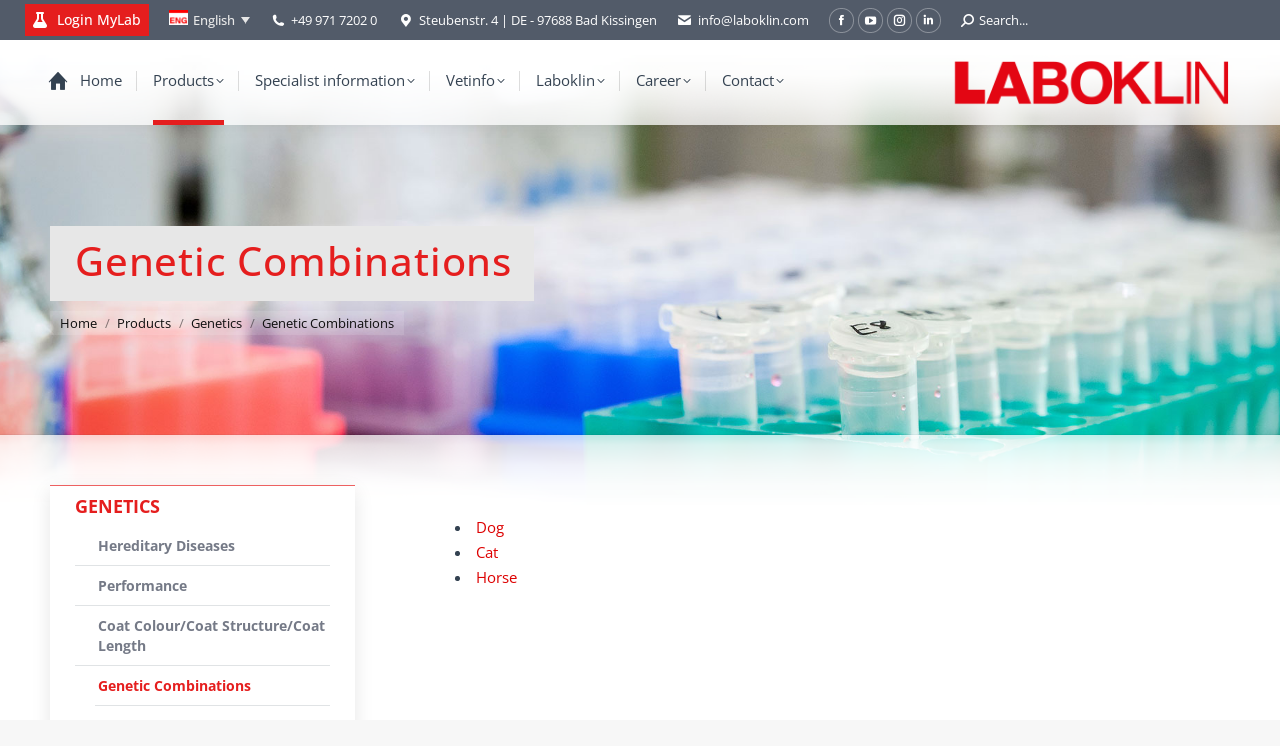

--- FILE ---
content_type: text/html; charset=UTF-8
request_url: https://laboklin.com/dk/products/genetics/genetic-combinations/
body_size: 18461
content:
<!DOCTYPE html>
<!--[if !(IE 6) | !(IE 7) | !(IE 8)  ]><!-->
<html lang="zz-YY" class="no-js">
<!--<![endif]-->
<head>
<meta charset="UTF-8" />
<meta name="viewport" content="width=device-width, initial-scale=1, maximum-scale=1, user-scalable=0"/>
<meta name="theme-color" content="#e51e1e"/>	<link rel="profile" href="https://gmpg.org/xfn/11" />
<title>Genetic Combinations - LABOKLIN Europe</title>
<style>img:is([sizes="auto" i], [sizes^="auto," i]) { contain-intrinsic-size: 3000px 1500px }</style>
<link rel="alternate" hreflang="en" href="https://laboklin.com/en/products/genetics/genetic-combinations/" />
<link rel="alternate" hreflang="ch-fr" href="https://laboklin.com/ch-fr/products/genetics/genetic-combinations/" />
<link rel="alternate" hreflang="ch-it" href="https://laboklin.com/ch-it/products/genetics/genetic-combinations/" />
<link rel="alternate" hreflang="dk" href="https://laboklin.com/dk/products/genetics/genetic-combinations/" />
<link rel="alternate" hreflang="no" href="https://laboklin.com/no/products/genetics/genetic-combinations/" />
<link rel="alternate" hreflang="se" href="https://laboklin.com/se/products/genetics/genetic-combinations/" />
<link rel="alternate" hreflang="fr" href="https://laboklin.com/fr/prestations/genetics/genetic-combinations/" />
<link rel="alternate" hreflang="it" href="https://laboklin.com/it/esami/genetica/pacchetti-di-test-genetici/" />
<link rel="alternate" hreflang="fi" href="https://laboklin.com/fi/products/genetics/genetic-combinations/" />
<link rel="alternate" hreflang="x-default" href="https://laboklin.com/en/products/genetics/genetic-combinations/" />
<meta name="dc.title" content="Genetic Combinations - LABOKLIN Europe">
<meta name="dc.relation" content="https://laboklin.com/dk/products/genetics/genetic-combinations/">
<meta name="dc.source" content="https://laboklin.com/dk/">
<meta name="dc.language" content="zz_YY">
<meta name="robots" content="index, follow, max-snippet:-1, max-image-preview:large, max-video-preview:-1">
<link rel="canonical" href="https://laboklin.com/en/products/genetics/genetic-combinations/">
<meta property="og:url" content="https://laboklin.com/dk/products/genetics/genetic-combinations/">
<meta property="og:site_name" content="LABOKLIN Europe">
<meta property="og:locale" content="zz_YY">
<meta property="og:locale:alternate" content="en_US">
<meta property="og:locale:alternate" content="fr_CH">
<meta property="og:locale:alternate" content="it_CH">
<meta property="og:locale:alternate" content="it_IT">
<meta property="og:locale:alternate" content="nb_NO">
<meta property="og:locale:alternate" content="zz_ZZ">
<meta property="og:locale:alternate" content="fr_FR">
<meta property="og:locale:alternate" content="fi">
<meta property="og:type" content="article">
<meta property="article:author" content="">
<meta property="article:publisher" content="">
<meta property="og:title" content="Genetic Combinations - LABOKLIN Europe">
<meta property="fb:pages" content="">
<meta property="fb:admins" content="">
<meta property="fb:app_id" content="">
<meta name="twitter:card" content="summary">
<meta name="twitter:site" content="">
<meta name="twitter:creator" content="">
<meta name="twitter:title" content="Genetic Combinations - LABOKLIN Europe">
<link rel="alternate" type="application/rss+xml" title="LABOKLIN Europe &raquo; Feed" href="https://laboklin.com/dk/feed/" />
<link rel="alternate" type="application/rss+xml" title="LABOKLIN Europe &raquo; Comments Feed" href="https://laboklin.com/dk/comments/feed/" />
<!-- <link rel='stylesheet' id='universal_video_player_site_css-css' href='https://laboklin.com/wp-content/plugins/lbg_universal_video_player_addon_visual_composer/universal_video_player/universal_video_player.css?ver=6.8.3' media='all' /> -->
<!-- <link rel='stylesheet' id='pt_sans-googleFonts-css' href='https://laboklin.com/wp-content/plugins/lbg_universal_video_player_addon_visual_composer/universal_video_player/pt_sans.css?ver=6.8.3' media='all' /> -->
<link rel="stylesheet" type="text/css" href="//laboklin.com/wp-content/cache/wpfc-minified/qve20lv8/h5mvl.css" media="all"/>
<style id='classic-theme-styles-inline-css'>
/*! This file is auto-generated */
.wp-block-button__link{color:#fff;background-color:#32373c;border-radius:9999px;box-shadow:none;text-decoration:none;padding:calc(.667em + 2px) calc(1.333em + 2px);font-size:1.125em}.wp-block-file__button{background:#32373c;color:#fff;text-decoration:none}
</style>
<style id='wpseopress-local-business-style-inline-css'>
span.wp-block-wpseopress-local-business-field{margin-right:8px}
</style>
<style id='wpseopress-table-of-contents-style-inline-css'>
.wp-block-wpseopress-table-of-contents li.active>a{font-weight:bold}
</style>
<style id='global-styles-inline-css'>
:root{--wp--preset--aspect-ratio--square: 1;--wp--preset--aspect-ratio--4-3: 4/3;--wp--preset--aspect-ratio--3-4: 3/4;--wp--preset--aspect-ratio--3-2: 3/2;--wp--preset--aspect-ratio--2-3: 2/3;--wp--preset--aspect-ratio--16-9: 16/9;--wp--preset--aspect-ratio--9-16: 9/16;--wp--preset--color--black: #000000;--wp--preset--color--cyan-bluish-gray: #abb8c3;--wp--preset--color--white: #FFF;--wp--preset--color--pale-pink: #f78da7;--wp--preset--color--vivid-red: #cf2e2e;--wp--preset--color--luminous-vivid-orange: #ff6900;--wp--preset--color--luminous-vivid-amber: #fcb900;--wp--preset--color--light-green-cyan: #7bdcb5;--wp--preset--color--vivid-green-cyan: #00d084;--wp--preset--color--pale-cyan-blue: #8ed1fc;--wp--preset--color--vivid-cyan-blue: #0693e3;--wp--preset--color--vivid-purple: #9b51e0;--wp--preset--color--accent: #e51e1e;--wp--preset--color--dark-gray: #111;--wp--preset--color--light-gray: #767676;--wp--preset--gradient--vivid-cyan-blue-to-vivid-purple: linear-gradient(135deg,rgba(6,147,227,1) 0%,rgb(155,81,224) 100%);--wp--preset--gradient--light-green-cyan-to-vivid-green-cyan: linear-gradient(135deg,rgb(122,220,180) 0%,rgb(0,208,130) 100%);--wp--preset--gradient--luminous-vivid-amber-to-luminous-vivid-orange: linear-gradient(135deg,rgba(252,185,0,1) 0%,rgba(255,105,0,1) 100%);--wp--preset--gradient--luminous-vivid-orange-to-vivid-red: linear-gradient(135deg,rgba(255,105,0,1) 0%,rgb(207,46,46) 100%);--wp--preset--gradient--very-light-gray-to-cyan-bluish-gray: linear-gradient(135deg,rgb(238,238,238) 0%,rgb(169,184,195) 100%);--wp--preset--gradient--cool-to-warm-spectrum: linear-gradient(135deg,rgb(74,234,220) 0%,rgb(151,120,209) 20%,rgb(207,42,186) 40%,rgb(238,44,130) 60%,rgb(251,105,98) 80%,rgb(254,248,76) 100%);--wp--preset--gradient--blush-light-purple: linear-gradient(135deg,rgb(255,206,236) 0%,rgb(152,150,240) 100%);--wp--preset--gradient--blush-bordeaux: linear-gradient(135deg,rgb(254,205,165) 0%,rgb(254,45,45) 50%,rgb(107,0,62) 100%);--wp--preset--gradient--luminous-dusk: linear-gradient(135deg,rgb(255,203,112) 0%,rgb(199,81,192) 50%,rgb(65,88,208) 100%);--wp--preset--gradient--pale-ocean: linear-gradient(135deg,rgb(255,245,203) 0%,rgb(182,227,212) 50%,rgb(51,167,181) 100%);--wp--preset--gradient--electric-grass: linear-gradient(135deg,rgb(202,248,128) 0%,rgb(113,206,126) 100%);--wp--preset--gradient--midnight: linear-gradient(135deg,rgb(2,3,129) 0%,rgb(40,116,252) 100%);--wp--preset--font-size--small: 13px;--wp--preset--font-size--medium: 20px;--wp--preset--font-size--large: 36px;--wp--preset--font-size--x-large: 42px;--wp--preset--spacing--20: 0.44rem;--wp--preset--spacing--30: 0.67rem;--wp--preset--spacing--40: 1rem;--wp--preset--spacing--50: 1.5rem;--wp--preset--spacing--60: 2.25rem;--wp--preset--spacing--70: 3.38rem;--wp--preset--spacing--80: 5.06rem;--wp--preset--shadow--natural: 6px 6px 9px rgba(0, 0, 0, 0.2);--wp--preset--shadow--deep: 12px 12px 50px rgba(0, 0, 0, 0.4);--wp--preset--shadow--sharp: 6px 6px 0px rgba(0, 0, 0, 0.2);--wp--preset--shadow--outlined: 6px 6px 0px -3px rgba(255, 255, 255, 1), 6px 6px rgba(0, 0, 0, 1);--wp--preset--shadow--crisp: 6px 6px 0px rgba(0, 0, 0, 1);}:where(.is-layout-flex){gap: 0.5em;}:where(.is-layout-grid){gap: 0.5em;}body .is-layout-flex{display: flex;}.is-layout-flex{flex-wrap: wrap;align-items: center;}.is-layout-flex > :is(*, div){margin: 0;}body .is-layout-grid{display: grid;}.is-layout-grid > :is(*, div){margin: 0;}:where(.wp-block-columns.is-layout-flex){gap: 2em;}:where(.wp-block-columns.is-layout-grid){gap: 2em;}:where(.wp-block-post-template.is-layout-flex){gap: 1.25em;}:where(.wp-block-post-template.is-layout-grid){gap: 1.25em;}.has-black-color{color: var(--wp--preset--color--black) !important;}.has-cyan-bluish-gray-color{color: var(--wp--preset--color--cyan-bluish-gray) !important;}.has-white-color{color: var(--wp--preset--color--white) !important;}.has-pale-pink-color{color: var(--wp--preset--color--pale-pink) !important;}.has-vivid-red-color{color: var(--wp--preset--color--vivid-red) !important;}.has-luminous-vivid-orange-color{color: var(--wp--preset--color--luminous-vivid-orange) !important;}.has-luminous-vivid-amber-color{color: var(--wp--preset--color--luminous-vivid-amber) !important;}.has-light-green-cyan-color{color: var(--wp--preset--color--light-green-cyan) !important;}.has-vivid-green-cyan-color{color: var(--wp--preset--color--vivid-green-cyan) !important;}.has-pale-cyan-blue-color{color: var(--wp--preset--color--pale-cyan-blue) !important;}.has-vivid-cyan-blue-color{color: var(--wp--preset--color--vivid-cyan-blue) !important;}.has-vivid-purple-color{color: var(--wp--preset--color--vivid-purple) !important;}.has-black-background-color{background-color: var(--wp--preset--color--black) !important;}.has-cyan-bluish-gray-background-color{background-color: var(--wp--preset--color--cyan-bluish-gray) !important;}.has-white-background-color{background-color: var(--wp--preset--color--white) !important;}.has-pale-pink-background-color{background-color: var(--wp--preset--color--pale-pink) !important;}.has-vivid-red-background-color{background-color: var(--wp--preset--color--vivid-red) !important;}.has-luminous-vivid-orange-background-color{background-color: var(--wp--preset--color--luminous-vivid-orange) !important;}.has-luminous-vivid-amber-background-color{background-color: var(--wp--preset--color--luminous-vivid-amber) !important;}.has-light-green-cyan-background-color{background-color: var(--wp--preset--color--light-green-cyan) !important;}.has-vivid-green-cyan-background-color{background-color: var(--wp--preset--color--vivid-green-cyan) !important;}.has-pale-cyan-blue-background-color{background-color: var(--wp--preset--color--pale-cyan-blue) !important;}.has-vivid-cyan-blue-background-color{background-color: var(--wp--preset--color--vivid-cyan-blue) !important;}.has-vivid-purple-background-color{background-color: var(--wp--preset--color--vivid-purple) !important;}.has-black-border-color{border-color: var(--wp--preset--color--black) !important;}.has-cyan-bluish-gray-border-color{border-color: var(--wp--preset--color--cyan-bluish-gray) !important;}.has-white-border-color{border-color: var(--wp--preset--color--white) !important;}.has-pale-pink-border-color{border-color: var(--wp--preset--color--pale-pink) !important;}.has-vivid-red-border-color{border-color: var(--wp--preset--color--vivid-red) !important;}.has-luminous-vivid-orange-border-color{border-color: var(--wp--preset--color--luminous-vivid-orange) !important;}.has-luminous-vivid-amber-border-color{border-color: var(--wp--preset--color--luminous-vivid-amber) !important;}.has-light-green-cyan-border-color{border-color: var(--wp--preset--color--light-green-cyan) !important;}.has-vivid-green-cyan-border-color{border-color: var(--wp--preset--color--vivid-green-cyan) !important;}.has-pale-cyan-blue-border-color{border-color: var(--wp--preset--color--pale-cyan-blue) !important;}.has-vivid-cyan-blue-border-color{border-color: var(--wp--preset--color--vivid-cyan-blue) !important;}.has-vivid-purple-border-color{border-color: var(--wp--preset--color--vivid-purple) !important;}.has-vivid-cyan-blue-to-vivid-purple-gradient-background{background: var(--wp--preset--gradient--vivid-cyan-blue-to-vivid-purple) !important;}.has-light-green-cyan-to-vivid-green-cyan-gradient-background{background: var(--wp--preset--gradient--light-green-cyan-to-vivid-green-cyan) !important;}.has-luminous-vivid-amber-to-luminous-vivid-orange-gradient-background{background: var(--wp--preset--gradient--luminous-vivid-amber-to-luminous-vivid-orange) !important;}.has-luminous-vivid-orange-to-vivid-red-gradient-background{background: var(--wp--preset--gradient--luminous-vivid-orange-to-vivid-red) !important;}.has-very-light-gray-to-cyan-bluish-gray-gradient-background{background: var(--wp--preset--gradient--very-light-gray-to-cyan-bluish-gray) !important;}.has-cool-to-warm-spectrum-gradient-background{background: var(--wp--preset--gradient--cool-to-warm-spectrum) !important;}.has-blush-light-purple-gradient-background{background: var(--wp--preset--gradient--blush-light-purple) !important;}.has-blush-bordeaux-gradient-background{background: var(--wp--preset--gradient--blush-bordeaux) !important;}.has-luminous-dusk-gradient-background{background: var(--wp--preset--gradient--luminous-dusk) !important;}.has-pale-ocean-gradient-background{background: var(--wp--preset--gradient--pale-ocean) !important;}.has-electric-grass-gradient-background{background: var(--wp--preset--gradient--electric-grass) !important;}.has-midnight-gradient-background{background: var(--wp--preset--gradient--midnight) !important;}.has-small-font-size{font-size: var(--wp--preset--font-size--small) !important;}.has-medium-font-size{font-size: var(--wp--preset--font-size--medium) !important;}.has-large-font-size{font-size: var(--wp--preset--font-size--large) !important;}.has-x-large-font-size{font-size: var(--wp--preset--font-size--x-large) !important;}
:where(.wp-block-post-template.is-layout-flex){gap: 1.25em;}:where(.wp-block-post-template.is-layout-grid){gap: 1.25em;}
:where(.wp-block-columns.is-layout-flex){gap: 2em;}:where(.wp-block-columns.is-layout-grid){gap: 2em;}
:root :where(.wp-block-pullquote){font-size: 1.5em;line-height: 1.6;}
</style>
<style id='if-so-public-dummy-inline-css'>
.lds-dual-ring {
display: inline-block;
width: 16px;
height: 16px;
}
.lds-dual-ring:after {
content: " ";
display: block;
width: 16px;
height: 16px;
margin: 0px;
border-radius: 50%;
border: 3px solid #000;
border-color: #000 transparent #000 transparent;
animation: lds-dual-ring 1.2s linear infinite;
}
@keyframes lds-dual-ring {
0% {
transform: rotate(0deg);
}
100% {
transform: rotate(360deg);
}
}
/*loader 2*/
.ifso-logo-loader {
font-size: 20px;
width: 64px;
font-family: sans-serif;
position: relative;
height: auto;
font-weight: 800;
}
.ifso-logo-loader:before {
content: '';
position: absolute;
left: 30%;
top: 36%;
width: 14px;
height: 22px;
clip-path: polygon(100% 50%, 0 0, 0 100%);
background: #fd5b56;
animation: spinAndMoveArrow 2s infinite;
height: 9px;
width: 7px;
}
.ifso-logo-loader:after {
content: "If So";
word-spacing: 12px;
}
@keyframes spinAndMoveArrow {
40% {
transform: rotate(360deg);
}
60% {
transform: translateX(-5px);
}
80% {
transform: translateX(5px);
}
100% {
transform: translateX(0);
}
}
/*Loader 3 - default content*/
.ifso-default-content-loader{
display:inline-block;
}
</style>
<!-- <link rel='stylesheet' id='image-map-pro-dist-css-css' href='https://laboklin.com/wp-content/plugins/image-map-pro-wordpress/css/image-map-pro.min.css?ver=5.3.1' media='' /> -->
<!-- <link rel='stylesheet' id='rapidmail-comment-form-css' href='https://laboklin.com/wp-content/plugins/rapidmail-newsletter-software/css/comment-form.css?ver=6.8.3' media='all' /> -->
<!-- <link rel='stylesheet' id='service-sync-styles-css' href='https://laboklin.com/wp-content/plugins/service-sync/css/styles.css?ver=6.8.3' media='all' /> -->
<!-- <link rel='stylesheet' id='url-shortify-css' href='https://laboklin.com/wp-content/plugins/url-shortify/lite/dist/styles/url-shortify.css?ver=1.11.2' media='all' /> -->
<!-- <link rel='stylesheet' id='the7-font-css' href='https://laboklin.com/wp-content/themes/dt-the7/fonts/icomoon-the7-font/icomoon-the7-font.min.css?ver=12.10.0.1' media='all' /> -->
<!-- <link rel='stylesheet' id='the7-awesome-fonts-css' href='https://laboklin.com/wp-content/themes/dt-the7/fonts/FontAwesome/css/all.min.css?ver=12.10.0.1' media='all' /> -->
<!-- <link rel='stylesheet' id='the7-Defaults-css' href='https://laboklin.com/wp-content/uploads/smile_fonts/Defaults/Defaults.css?ver=6.8.3' media='all' /> -->
<!-- <link rel='stylesheet' id='the7-fontello-css' href='https://laboklin.com/wp-content/themes/dt-the7/fonts/fontello/css/fontello.min.css?ver=12.10.0.1' media='all' /> -->
<!-- <link rel='stylesheet' id='rapidmail-widget-css-css' href='https://laboklin.com/wp-content/plugins/rapidmail-newsletter-software/css/widget.css?ver=6.8.3' media='all' /> -->
<!-- <link rel='stylesheet' id='js_composer_front-css' href='//laboklin.com/wp-content/uploads/js_composer/js_composer_front_custom.css?ver=8.7.1' media='all' /> -->
<!-- <link rel='stylesheet' id='js_composer_custom_css-css' href='//laboklin.com/wp-content/uploads/js_composer/custom.css?ver=8.7.1' media='all' /> -->
<!-- <link rel='stylesheet' id='dt-web-fonts-css' href='//laboklin.com/wp-content/uploads/omgf/dt-web-fonts/dt-web-fonts.css?ver=1739372158' media='all' /> -->
<!-- <link rel='stylesheet' id='dt-main-css' href='https://laboklin.com/wp-content/themes/dt-the7/css/main.min.css?ver=12.10.0.1' media='all' /> -->
<link rel="stylesheet" type="text/css" href="//laboklin.com/wp-content/cache/wpfc-minified/gm956bo/h5mvl.css" media="all"/>
<style id='dt-main-inline-css'>
body #load {
display: block;
height: 100%;
overflow: hidden;
position: fixed;
width: 100%;
z-index: 9901;
opacity: 1;
visibility: visible;
transition: all .35s ease-out;
}
.load-wrap {
width: 100%;
height: 100%;
background-position: center center;
background-repeat: no-repeat;
text-align: center;
display: -ms-flexbox;
display: -ms-flex;
display: flex;
-ms-align-items: center;
-ms-flex-align: center;
align-items: center;
-ms-flex-flow: column wrap;
flex-flow: column wrap;
-ms-flex-pack: center;
-ms-justify-content: center;
justify-content: center;
}
.load-wrap > svg {
position: absolute;
top: 50%;
left: 50%;
transform: translate(-50%,-50%);
}
#load {
background: var(--the7-elementor-beautiful-loading-bg,#ffffff);
--the7-beautiful-spinner-color2: var(--the7-beautiful-spinner-color,#9da0aa);
}
</style>
<!-- <link rel='stylesheet' id='the7-custom-scrollbar-css' href='https://laboklin.com/wp-content/themes/dt-the7/lib/custom-scrollbar/custom-scrollbar.min.css?ver=12.10.0.1' media='all' /> -->
<!-- <link rel='stylesheet' id='the7-wpbakery-css' href='https://laboklin.com/wp-content/themes/dt-the7/css/wpbakery.min.css?ver=12.10.0.1' media='all' /> -->
<!-- <link rel='stylesheet' id='the7-core-css' href='https://laboklin.com/wp-content/plugins/dt-the7-core/assets/css/post-type.min.css?ver=2.7.12' media='all' /> -->
<!-- <link rel='stylesheet' id='the7-css-vars-css' href='https://laboklin.com/wp-content/uploads/the7-css/css-vars.css?ver=45363d4f427e' media='all' /> -->
<!-- <link rel='stylesheet' id='dt-custom-css' href='https://laboklin.com/wp-content/uploads/the7-css/custom.css?ver=45363d4f427e' media='all' /> -->
<!-- <link rel='stylesheet' id='dt-media-css' href='https://laboklin.com/wp-content/uploads/the7-css/media.css?ver=45363d4f427e' media='all' /> -->
<!-- <link rel='stylesheet' id='the7-mega-menu-css' href='https://laboklin.com/wp-content/uploads/the7-css/mega-menu.css?ver=45363d4f427e' media='all' /> -->
<!-- <link rel='stylesheet' id='the7-elements-albums-portfolio-css' href='https://laboklin.com/wp-content/uploads/the7-css/the7-elements-albums-portfolio.css?ver=45363d4f427e' media='all' /> -->
<!-- <link rel='stylesheet' id='wpml.less-css' href='https://laboklin.com/wp-content/uploads/the7-css/compatibility/wpml.css?ver=45363d4f427e' media='all' /> -->
<!-- <link rel='stylesheet' id='the7-elements-css' href='https://laboklin.com/wp-content/uploads/the7-css/post-type-dynamic.css?ver=45363d4f427e' media='all' /> -->
<!-- <link rel='stylesheet' id='style-css' href='https://laboklin.com/wp-content/themes/dt-the7-child/style.css?ver=12.10.0.1' media='all' /> -->
<link rel="stylesheet" type="text/css" href="//laboklin.com/wp-content/cache/wpfc-minified/du4kbmcf/fx3mj.css" media="all"/>
<script src='//laboklin.com/wp-content/cache/wpfc-minified/eu31uetv/h5mvl.js' type="text/javascript"></script>
<!-- <script src="https://laboklin.com/wp-includes/js/jquery/jquery.min.js?ver=3.7.1" id="jquery-core-js"></script> -->
<!-- <script src="https://laboklin.com/wp-includes/js/jquery/jquery-migrate.min.js?ver=3.4.1" id="jquery-migrate-js"></script> -->
<!-- <script src="https://laboklin.com/wp-content/plugins/lbg_universal_video_player_addon_visual_composer/universal_video_player/js/jquery.mousewheel.min.js?ver=6.8.3" id="mousewheel-js"></script> -->
<!-- <script src="https://laboklin.com/wp-content/plugins/lbg_universal_video_player_addon_visual_composer/universal_video_player/js/jquery.touchSwipe.min.js?ver=6.8.3" id="touchSwipe-js"></script> -->
<!-- <script src="https://laboklin.com/wp-content/plugins/lbg_universal_video_player_addon_visual_composer/universal_video_player/js/screenfull.min.js?ver=6.8.3" id="screenfull-js"></script> -->
<!-- <script src="https://laboklin.com/wp-content/plugins/lbg_universal_video_player_addon_visual_composer/universal_video_player/js/vimeo.player.js?ver=6.8.3" id="vimeo-js"></script> -->
<!-- <script src="https://laboklin.com/wp-content/plugins/lbg_universal_video_player_addon_visual_composer/universal_video_player/js/universal_video_player.js?ver=6.8.3" id="lbg-universal_video_player-js"></script> -->
<script id="wpml-cookie-js-extra">
var wpml_cookies = {"wp-wpml_current_language":{"value":"dk","expires":1,"path":"\/"}};
var wpml_cookies = {"wp-wpml_current_language":{"value":"dk","expires":1,"path":"\/"}};
</script>
<script src='//laboklin.com/wp-content/cache/wpfc-minified/97tny54r/h5mvl.js' type="text/javascript"></script>
<!-- <script src="https://laboklin.com/wp-content/plugins/sitepress-multilingual-cms/res/js/cookies/language-cookie.js?ver=484900" id="wpml-cookie-js" defer data-wp-strategy="defer"></script> -->
<script id="if-so-js-before">
var nonce = "e9a23cac5b";//compat
var ifso_nonce = "e9a23cac5b";
var ajaxurl = "https://laboklin.com/wp-admin/admin-ajax.php";
var ifso_page_url = window.location.href;
var isAnalyticsOn = true;
var isPageVisitedOn = 0;
var isVisitCountEnabled = 1;
var referrer_for_pageload = document.referrer;
var ifso_attrs_for_ajax = ["ga4","the_content"];
</script>
<script src='//laboklin.com/wp-content/cache/wpfc-minified/f28zt2dk/h5mvl.js' type="text/javascript"></script>
<!-- <script src="https://laboklin.com/wp-content/plugins/if-so/public/js/if-so-public.js?ver=1.9.4.1" id="if-so-js"></script> -->
<!-- <script src="https://laboklin.com/wp-content/plugins/service-sync//js/main.js?ver=6.8.3" id="service-sync-script-js"></script> -->
<!-- <script src="https://laboklin.com/wp-content/plugins/sitepress-multilingual-cms/templates/language-switchers/legacy-dropdown/script.min.js?ver=1" id="wpml-legacy-dropdown-0-js"></script> -->
<script id="url-shortify-js-extra">
var usParams = {"ajaxurl":"https:\/\/laboklin.com\/wp-admin\/admin-ajax.php"};
</script>
<script src='//laboklin.com/wp-content/cache/wpfc-minified/23y9yu0t/h5mvl.js' type="text/javascript"></script>
<!-- <script src="https://laboklin.com/wp-content/plugins/url-shortify/lite/dist/scripts/url-shortify.js?ver=1.11.2" id="url-shortify-js"></script> -->
<script id="rapidmail-widget-js-js-extra">
var rmwidget = {"msg_an_error_occurred":"Es ist ein Fehler aufgetreten","msg_subscribe_success":"Vielen Dank f\u00fcr Ihre Anmeldung!","spinner_uri":"https:\/\/laboklin.com\/wp-includes\/images\/wpspin_light.gif"};
</script>
<script src='//laboklin.com/wp-content/cache/wpfc-minified/kcc6osw2/h5mvl.js' type="text/javascript"></script>
<!-- <script src="https://laboklin.com/wp-content/plugins/rapidmail-newsletter-software/js/widget.js?ver=6.8.3" id="rapidmail-widget-js-js"></script> -->
<script id="wpml-browser-redirect-js-extra">
var wpml_browser_redirect_params = {"pageLanguage":"dk","languageUrls":{"en_us":"https:\/\/laboklin.com\/en\/products\/genetics\/genetic-combinations\/","en":"https:\/\/laboklin.com\/en\/products\/genetics\/genetic-combinations\/","us":"https:\/\/laboklin.com\/en\/products\/genetics\/genetic-combinations\/","de_de":"https:\/\/laboklin.com\/de\/","de":"https:\/\/laboklin.com\/de\/","de_at":"https:\/\/laboklin.com\/de-at\/","at":"https:\/\/laboklin.com\/de-at\/","de-at":"https:\/\/laboklin.com\/de-at\/","de_ch":"https:\/\/laboklin.com\/de-ch\/","ch":"https:\/\/laboklin.com\/de-ch\/","de-ch":"https:\/\/laboklin.com\/de-ch\/","fr_ch":"https:\/\/laboklin.com\/ch-fr\/products\/genetics\/genetic-combinations\/","fr":"https:\/\/laboklin.com\/fr\/prestations\/genetics\/genetic-combinations\/","ch-fr":"https:\/\/laboklin.com\/ch-fr\/products\/genetics\/genetic-combinations\/","it_ch":"https:\/\/laboklin.com\/ch-it\/products\/genetics\/genetic-combinations\/","it":"https:\/\/laboklin.com\/it\/esami\/genetica\/pacchetti-di-test-genetici\/","ch-it":"https:\/\/laboklin.com\/ch-it\/products\/genetics\/genetic-combinations\/","zz_yy":"https:\/\/laboklin.com\/dk\/products\/genetics\/genetic-combinations\/","zz":"https:\/\/laboklin.com\/dk\/products\/genetics\/genetic-combinations\/","yy":"https:\/\/laboklin.com\/dk\/products\/genetics\/genetic-combinations\/","dk":"https:\/\/laboklin.com\/dk\/products\/genetics\/genetic-combinations\/","nb_no":"https:\/\/laboklin.com\/no\/products\/genetics\/genetic-combinations\/","nb":"https:\/\/laboklin.com\/no\/products\/genetics\/genetic-combinations\/","no":"https:\/\/laboklin.com\/no\/products\/genetics\/genetic-combinations\/","zz_zz":"https:\/\/laboklin.com\/se\/products\/genetics\/genetic-combinations\/","se":"https:\/\/laboklin.com\/se\/products\/genetics\/genetic-combinations\/","fr_fr":"https:\/\/laboklin.com\/fr\/prestations\/genetics\/genetic-combinations\/","it_it":"https:\/\/laboklin.com\/it\/esami\/genetica\/pacchetti-di-test-genetici\/","cs_cz":"https:\/\/laboklin.com\/cs\/","cs":"https:\/\/laboklin.com\/cs\/","cz":"https:\/\/laboklin.com\/cs\/","nl_nl":"https:\/\/laboklin.com\/nl\/","nl":"https:\/\/laboklin.com\/nl\/","fi":"https:\/\/laboklin.com\/fi\/products\/genetics\/genetic-combinations\/","pl_pl":"https:\/\/laboklin.com\/pl\/","pl":"https:\/\/laboklin.com\/pl\/","sk_sk":"https:\/\/laboklin.com\/sk\/","sk":"https:\/\/laboklin.com\/sk\/","es_es":"https:\/\/laboklin.com\/es\/","es":"https:\/\/laboklin.com\/es\/"},"cookie":{"name":"_icl_visitor_lang_js","domain":"laboklin.com","path":"\/","expiration":24}};
</script>
<script src='//laboklin.com/wp-content/cache/wpfc-minified/uzbx90/h5mvl.js' type="text/javascript"></script>
<!-- <script src="https://laboklin.com/wp-content/plugins/sitepress-multilingual-cms/dist/js/browser-redirect/app.js?ver=484900" id="wpml-browser-redirect-js"></script> -->
<script id="dt-above-fold-js-extra">
var dtLocal = {"themeUrl":"https:\/\/laboklin.com\/wp-content\/themes\/dt-the7","passText":"To view this protected post, enter the password below:","moreButtonText":{"loading":"Loading...","loadMore":"Load more"},"postID":"1383349","ajaxurl":"https:\/\/laboklin.com\/wp-admin\/admin-ajax.php","REST":{"baseUrl":"https:\/\/laboklin.com\/dk\/wp-json\/the7\/v1","endpoints":{"sendMail":"\/send-mail"}},"contactMessages":{"required":"One or more fields have an error. Please check and try again.","terms":"Please accept the privacy policy.","fillTheCaptchaError":"Please, fill the captcha."},"captchaSiteKey":"","ajaxNonce":"9dd0b105a0","pageData":{"type":"page","template":"page","layout":null},"themeSettings":{"smoothScroll":"on","lazyLoading":false,"desktopHeader":{"height":85},"ToggleCaptionEnabled":"disabled","ToggleCaption":"Navigation","floatingHeader":{"showAfter":10,"showMenu":true,"height":85,"logo":{"showLogo":true,"html":"<img class=\" preload-me\" src=\"https:\/\/laboklin.com\/wp-content\/uploads\/2020\/05\/Laboklin_v05_310.png\" srcset=\"https:\/\/laboklin.com\/wp-content\/uploads\/2020\/05\/Laboklin_v05_310.png 310w, https:\/\/laboklin.com\/wp-content\/uploads\/2020\/05\/Laboklin_2019_600.png 603w\" width=\"310\" height=\"47\"   sizes=\"310px\" alt=\"LABOKLIN Europe\" \/>","url":"https:\/\/laboklin.com\/dk\/"}},"topLine":{"floatingTopLine":{"logo":{"showLogo":false,"html":""}}},"mobileHeader":{"firstSwitchPoint":1100,"secondSwitchPoint":778,"firstSwitchPointHeight":70,"secondSwitchPointHeight":60,"mobileToggleCaptionEnabled":"right","mobileToggleCaption":"Menu"},"stickyMobileHeaderFirstSwitch":{"logo":{"html":"<img class=\" preload-me\" src=\"https:\/\/laboklin.com\/wp-content\/uploads\/2020\/05\/Laboklin_v05_310.png\" srcset=\"https:\/\/laboklin.com\/wp-content\/uploads\/2020\/05\/Laboklin_v05_310.png 310w, https:\/\/laboklin.com\/wp-content\/uploads\/2020\/05\/Laboklin_2019_600.png 603w\" width=\"310\" height=\"47\"   sizes=\"310px\" alt=\"LABOKLIN Europe\" \/>"}},"stickyMobileHeaderSecondSwitch":{"logo":{"html":"<img class=\" preload-me\" src=\"https:\/\/laboklin.com\/wp-content\/uploads\/2020\/05\/Laboklin_v05_310.png\" srcset=\"https:\/\/laboklin.com\/wp-content\/uploads\/2020\/05\/Laboklin_v05_310.png 310w, https:\/\/laboklin.com\/wp-content\/uploads\/2020\/05\/Laboklin_2019_600.png 603w\" width=\"310\" height=\"47\"   sizes=\"310px\" alt=\"LABOKLIN Europe\" \/>"}},"sidebar":{"switchPoint":990},"boxedWidth":"1400px"},"VCMobileScreenWidth":"778"};
var dtShare = {"shareButtonText":{"facebook":"Share on Facebook","twitter":"Share on X","pinterest":"Pin it","linkedin":"Share on Linkedin","whatsapp":"Share on Whatsapp"},"overlayOpacity":"80"};
</script>
<script src='//laboklin.com/wp-content/cache/wpfc-minified/9k7kdb7d/h5mvl.js' type="text/javascript"></script>
<!-- <script src="https://laboklin.com/wp-content/themes/dt-the7/js/above-the-fold.min.js?ver=12.10.0.1" id="dt-above-fold-js"></script> -->
<script></script><link rel="https://api.w.org/" href="https://laboklin.com/dk/wp-json/" /><link rel="alternate" title="JSON" type="application/json" href="https://laboklin.com/dk/wp-json/wp/v2/pages/1383349" /><link rel="EditURI" type="application/rsd+xml" title="RSD" href="https://laboklin.com/xmlrpc.php?rsd" />
<meta name="generator" content="WordPress 6.8.3" />
<link rel='shortlink' href='https://laboklin.com/dk/?p=1383349' />
<link rel="alternate" title="oEmbed (JSON)" type="application/json+oembed" href="https://laboklin.com/dk/wp-json/oembed/1.0/embed?url=https%3A%2F%2Flaboklin.com%2Fdk%2Fproducts%2Fgenetics%2Fgenetic-combinations%2F" />
<link rel="alternate" title="oEmbed (XML)" type="text/xml+oembed" href="https://laboklin.com/dk/wp-json/oembed/1.0/embed?url=https%3A%2F%2Flaboklin.com%2Fdk%2Fproducts%2Fgenetics%2Fgenetic-combinations%2F&#038;format=xml" />
<meta name="generator" content="WPML ver:4.8.4 stt:73,72,67,68,9,70,37,1,18,4,3,27,38,40,10,2,69;" />
<script>
// Select the node that will be observed for mutations
const targetNode = document.documentElement;
// Options for the observer (which mutations to observe)
const config = { attributes: false, childList: true, subtree: true };
var bold_timeline_item_button_done = false;
var css_override_item_done = false;
var css_override_group_done = false;
var css_override_container_done = false;
// Callback function to execute when mutations are observed
const callback = function( mutationsList, observer ) {
var i;
for ( i = 0; i < mutationsList.length; i++ ) {
if ( mutationsList[ i ].type === 'childList' ) {
if ( typeof jQuery !== 'undefined' && jQuery( '.bold_timeline_item_button' ).length > 0 && ! bold_timeline_item_button_done ) {
bold_timeline_item_button_done = true;
jQuery( '.bold_timeline_item_button' ).each( function() {
var css_override = jQuery( this ).data( 'css-override' );
if ( css_override != '' ) {
var id = jQuery( this ).attr( 'id' );
css_override = css_override.replace( /(\.bold_timeline_item_button)([\.\{\s])/g, '.bold_timeline_item_button#' + id + '$2' );
var head = document.getElementsByTagName( 'head' )[0];
var style = document.createElement( 'style' );
style.appendChild( document.createTextNode( css_override ) );
head.appendChild( style );
}
});
}
if ( typeof jQuery !== 'undefined' && jQuery( '.bold_timeline_item' ).length > 0 && ! css_override_item_done ) {
css_override_item_done = true;
jQuery( '.bold_timeline_item' ).each( function() {
var css_override = jQuery( this ).data( 'css-override' );
if ( css_override != '' ) {
var id = jQuery( this ).attr( 'id' );
css_override = css_override.replace( /(\.bold_timeline_item)([\.\{\s])/g, '.bold_timeline_item#' + id + '$2' );
var head = document.getElementsByTagName( 'head' )[0];
var style = document.createElement( 'style' );
style.appendChild( document.createTextNode( css_override ) );
head.appendChild( style );
}
});
}
if ( typeof jQuery !== 'undefined' && jQuery( '.bold_timeline_group' ).length > 0 && ! css_override_group_done ) {
css_override_group_done = true;
jQuery( '.bold_timeline_group' ).each( function() {
var css_override = jQuery( this ).data( 'css-override' );
if ( css_override != '' ) {
var id = jQuery( this ).attr( 'id' );
css_override = css_override.replace( /(\.bold_timeline_group)([\.\{\s])/g, '.bold_timeline_group#' + id + '$2' );
var head = document.getElementsByTagName( 'head' )[0];
var style = document.createElement( 'style' );
style.appendChild( document.createTextNode( css_override ) );
head.appendChild( style );
}
});
}
if ( typeof jQuery !== 'undefined' && jQuery( '.bold_timeline_container' ).length > 0 && ! css_override_container_done ) {
css_override_container_done = true;
jQuery( '.bold_timeline_container' ).each( function() {
var css_override = jQuery( this ).data( 'css-override' );
if ( css_override != '' ) {
var id = jQuery( this ).attr( 'id' );
css_override = css_override.replace( /(\.bold_timeline_container)([\.\{\s])/g, '#' + id + '$2' );
var head = document.getElementsByTagName( 'head' )[0];
var style = document.createElement( 'style' );
style.appendChild( document.createTextNode( css_override ) );
head.appendChild( style );
}
});
}
}
}
};
// Create an observer instance linked to the callback function
const observer = new MutationObserver(callback);
// Start observing the target node for configured mutations
observer.observe(targetNode, config);
// Later, you can stop observing
document.addEventListener( 'DOMContentLoaded', function() { observer.disconnect(); }, false );
</script>
<script type='text/javascript'>
jQuery(document).ready(function($) {
var ult_smooth_speed = 480;
var ult_smooth_step = 80;
$('html').attr('data-ult_smooth_speed',ult_smooth_speed).attr('data-ult_smooth_step',ult_smooth_step);
});
</script><meta property="og:site_name" content="LABOKLIN Europe" />
<meta property="og:title" content="Genetic Combinations" />
<meta property="og:url" content="https://laboklin.com/dk/products/genetics/genetic-combinations/" />
<meta property="og:type" content="article" />
<meta name="generator" content="Powered by WPBakery Page Builder - drag and drop page builder for WordPress."/>
<meta name="generator" content="Powered by Slider Revolution 6.7.38 - responsive, Mobile-Friendly Slider Plugin for WordPress with comfortable drag and drop interface." />
<script type="text/javascript" id="the7-loader-script">
document.addEventListener("DOMContentLoaded", function(event) {
var load = document.getElementById("load");
if(!load.classList.contains('loader-removed')){
var removeLoading = setTimeout(function() {
load.className += " loader-removed";
}, 300);
}
});
</script>
<link rel="icon" href="https://laboklin.com/wp-content/uploads/2020/05/favicon_16.png" type="image/png" sizes="16x16"/><link rel="icon" href="https://laboklin.com/wp-content/uploads/2025/08/favicon_32.png" type="image/png" sizes="32x32"/><script>function setREVStartSize(e){
//window.requestAnimationFrame(function() {
window.RSIW = window.RSIW===undefined ? window.innerWidth : window.RSIW;
window.RSIH = window.RSIH===undefined ? window.innerHeight : window.RSIH;
try {
var pw = document.getElementById(e.c).parentNode.offsetWidth,
newh;
pw = pw===0 || isNaN(pw) || (e.l=="fullwidth" || e.layout=="fullwidth") ? window.RSIW : pw;
e.tabw = e.tabw===undefined ? 0 : parseInt(e.tabw);
e.thumbw = e.thumbw===undefined ? 0 : parseInt(e.thumbw);
e.tabh = e.tabh===undefined ? 0 : parseInt(e.tabh);
e.thumbh = e.thumbh===undefined ? 0 : parseInt(e.thumbh);
e.tabhide = e.tabhide===undefined ? 0 : parseInt(e.tabhide);
e.thumbhide = e.thumbhide===undefined ? 0 : parseInt(e.thumbhide);
e.mh = e.mh===undefined || e.mh=="" || e.mh==="auto" ? 0 : parseInt(e.mh,0);
if(e.layout==="fullscreen" || e.l==="fullscreen")
newh = Math.max(e.mh,window.RSIH);
else{
e.gw = Array.isArray(e.gw) ? e.gw : [e.gw];
for (var i in e.rl) if (e.gw[i]===undefined || e.gw[i]===0) e.gw[i] = e.gw[i-1];
e.gh = e.el===undefined || e.el==="" || (Array.isArray(e.el) && e.el.length==0)? e.gh : e.el;
e.gh = Array.isArray(e.gh) ? e.gh : [e.gh];
for (var i in e.rl) if (e.gh[i]===undefined || e.gh[i]===0) e.gh[i] = e.gh[i-1];
var nl = new Array(e.rl.length),
ix = 0,
sl;
e.tabw = e.tabhide>=pw ? 0 : e.tabw;
e.thumbw = e.thumbhide>=pw ? 0 : e.thumbw;
e.tabh = e.tabhide>=pw ? 0 : e.tabh;
e.thumbh = e.thumbhide>=pw ? 0 : e.thumbh;
for (var i in e.rl) nl[i] = e.rl[i]<window.RSIW ? 0 : e.rl[i];
sl = nl[0];
for (var i in nl) if (sl>nl[i] && nl[i]>0) { sl = nl[i]; ix=i;}
var m = pw>(e.gw[ix]+e.tabw+e.thumbw) ? 1 : (pw-(e.tabw+e.thumbw)) / (e.gw[ix]);
newh =  (e.gh[ix] * m) + (e.tabh + e.thumbh);
}
var el = document.getElementById(e.c);
if (el!==null && el) el.style.height = newh+"px";
el = document.getElementById(e.c+"_wrapper");
if (el!==null && el) {
el.style.height = newh+"px";
el.style.display = "block";
}
} catch(e){
console.log("Failure at Presize of Slider:" + e)
}
//});
};</script>
<style>.shorten_url { 
padding: 10px 10px 10px 10px ; 
border: 1px solid #AAAAAA ; 
background-color: #EEEEEE ;
}</style><style type="text/css" data-type="vc_shortcodes-custom-css">.vc_custom_1636646180225{margin-left: 20px !important;padding-top: 30px !important;padding-right: 30px !important;padding-bottom: 30px !important;padding-left: 30px !important;}</style><noscript><style> .wpb_animate_when_almost_visible { opacity: 1; }</style></noscript><!-- BOF Correct Google Tag Manager -->
<script>(function(w,d,s,l,i){w[l]=w[l]||[];w[l].push({'gtm.start':
new Date().getTime(),event:'gtm.js'});var f=d.getElementsByTagName(s)[0],
j=d.createElement(s),dl=l!='dataLayer'?'&l='+l:'';j.async=true;j.src=
'https://www.googletagmanager.com/gtm.js?id='+i+dl;f.parentNode.insertBefore(j,f);
})(window,document,'script','dataLayer','GTM-K8KHH27T');</script>
<!-- EOF Correct Google Tag Manager --><style id='the7-custom-inline-css' type='text/css'>
.alignfull {
margin-top: calc(2 * 1rem);
margin-right: 0;
margin-bottom: calc(2 * 1rem);
margin-left: 0;
max-width: 100%;
}
.wp-block-image.alignfull img {
width: 100vw;
margin-left: auto;
margin-right: auto;
}
.sidebar-content .widget:not(.widget_icl_lang_sel_widget) .custom-menu a:not(:hover) {
color: #757a87;
}
.timeline-block .timeline-header-block .timeline-header, .timeline-feature-item .timeline-header-block .timeline-header {
font-size: 15px;
display: inline-block;
}
.text-small, .dt-accordion-text-small .wpb_accordion_header > a {
font-size: 13px;
line-height: 16px;
}
a {
text-decoration: solid;
}
.widget-title {
font: bold 18px / 30px "Open Sans", Helvetica, Arial, Verdana, sans-serif;
text-transform: none;
color: #e51e1e;
}
.text-secondary {
font-weight: 700;
font-size: 14px;
line-height: 26px;
}
.top-bar .wc-ico-cart > .counter {
font-size: 11px;
line-height: 20px;
min-width: 20px;
min-height: 20px;
}
.wpb_accordion .wpb_accordion_wrapper .wpb_accordion_header {
margin: 0 0 1px 0;
padding-top: 0;
position: relative;
text-transform: none;
font-weight: 700;
font-size: inherit;
font-family: inherit;
line-height: inherit;
letter-spacing: inherit;
}	
.fancy-header .fancy-title {
color: #e51e1e;
background-color: #e7e7e7;
font-size: 32px;
font-weight: 500;
font-family: inherit;
line-height: 1.3;
padding: 11px 2px 11px 20px;
margin-bottom: -7px;
text-transform: none;
letter-spacing: 0.8px;
width: fit-content;
}
.fancy-header .fancy-subtitle {
color: #e51e1e;
background-color: #e7e7e7;
font-size: 22px;
font-weight: 400;
font-family: inherit;
line-height: 1;
padding: 11px 20px 11px 20px;
margin-bottom: -7px;
text-transform: none;
letter-spacing: 0.8px;
width: fit-content;
}
#page .fancy-header .color-accent span {
color: #e51e1e;
background-color: #e7e7e7;
font-size:0.9em;
font-weight: 500;
font-family: inherit;
line-height: 1;
padding: 5px 20px 11px 5px;
margin-bottom: 0px;
text-transform: none;
letter-spacing: 0.8px;
width: fit-content;
}
.wp-caption-text {
text-align: left;
padding: 8px 1px 10px 0px;
font-size: 11px;
line-height: 14px;
}
#main .gallery img {
display: block;
margin-left: 0px;
border: none;
}
.wpml-ls-sub-menu > li > a {
display: block;
margin: 0px 0px 1px 0px;
padding: 12px 12px 12px 12px;
font: 14px / 18px "Open Sans", Helvetica, Arial, Verdana, sans-serif;
text-transform: none;
color: #262d37;
text-decoration: none;
text-align: left;
}
.wpml-ls-item-legacy-dropdown > a, .mini-wpml .wpml-ls-legacy-dropdown .wpml-ls-current-language:hover > a, .wpml-ls-legacy-dropdown .wpml-ls-current-language > a:hover, .wpml-ls-item-legacy-dropdown-click > a, .mini-wpml .wpml-ls-legacy-dropdown-click .wpml-ls-current-language:hover > a, .wpml-ls-legacy-list-horizontal a, .wpml-ls-legacy-list-vertical a {
font: 500 13px / 16px "Open Sans";
color: #e7e7e7;
}
</style>
</head>
<body id="the7-body" class="wp-singular page-template-default page page-id-1383349 page-parent page-child parent-pageid-1380347 wp-custom-logo wp-embed-responsive wp-theme-dt-the7 wp-child-theme-dt-the7-child the7-core-ver-2.7.12 overlap fancy-header-on filter-grayscale dt-responsive-on right-mobile-menu-close-icon ouside-menu-close-icon mobile-hamburger-close-bg-enable mobile-hamburger-close-bg-hover-enable  fade-medium-mobile-menu-close-icon fade-medium-menu-close-icon srcset-enabled btn-flat custom-btn-color custom-btn-hover-color shadow-element-decoration phantom-sticky phantom-shadow-decoration phantom-custom-logo-on floating-top-bar sticky-mobile-header top-header first-switch-logo-right first-switch-menu-left second-switch-logo-right second-switch-menu-left layzr-loading-on dt-wpml inline-message-style the7-ver-12.10.0.1 dt-fa-compatibility wpb-js-composer js-comp-ver-8.7.1 vc_responsive">
<!-- The7 12.10.0.1 -->
<div id="load" class="">
<div class="load-wrap"><!DOCTYPE html>
<html>
<head>
<meta name="viewport" content="width=device-width, initial-scale=1">
<style>
.loader {
border: 2px solid #f3f3f3;
border-radius: 50%;
border-top: 2px solid #e51e1e;
width: 80px;
height: 80px;
-webkit-animation: spin 1s linear infinite; /* Safari */
animation: spin 1s linear infinite;
}
/* Safari */
@-webkit-keyframes spin {
0% { -webkit-transform: rotate(0deg); }
100% { -webkit-transform: rotate(360deg); }
}
@keyframes spin {
0% { transform: rotate(0deg); }
100% { transform: rotate(360deg); }
}
</style>
</head>
<body>
<div class="loader"></div>
</body>
</html></div>
</div>
<div id="page" >
<a class="skip-link screen-reader-text" href="#content">Skip to content</a>
<div class="masthead classic-header left logo-center widgets full-height dividers shadow-decoration shadow-mobile-header-decoration animate-color-mobile-menu-icon mobile-right-caption dt-parent-menu-clickable show-sub-menu-on-hover show-device-logo show-mobile-logo" >
<div class="top-bar top-bar-line-hide">
<div class="top-bar-bg" ></div>
<div class="left-widgets mini-widgets"><a href="https://app.laboklin.com/login" class="microwidget-btn mini-button header-elements-button-1 show-on-desktop near-logo-first-switch in-menu-second-switch microwidget-btn-bg-on microwidget-btn-hover-bg-on disable-animation-bg border-on hover-border-on btn-icon-align-left" target="_blank"><i class="fas fa-flask"></i><span>Login MyLab</span></a><div class="mini-wpml show-on-desktop near-logo-first-switch in-top-bar">
<div
class="wpml-ls-statics-shortcode_actions wpml-ls wpml-ls-legacy-dropdown js-wpml-ls-legacy-dropdown">
<ul role="menu">
<li role="none" tabindex="0" class="wpml-ls-slot-shortcode_actions wpml-ls-item wpml-ls-item-dk wpml-ls-current-language wpml-ls-item-legacy-dropdown">
<a href="#" class="js-wpml-ls-item-toggle wpml-ls-item-toggle" role="menuitem" title="Switch to Denmark">
<img
class="wpml-ls-flag"
src="https://laboklin.com/wp-content/uploads/flags/Flag_of_Denmark.svg.png"
alt=""
width=19
height=15
/><span class="wpml-ls-native" role="menuitem">Denmark</span></a>
<ul class="wpml-ls-sub-menu" role="menu">
<li class="wpml-ls-slot-shortcode_actions wpml-ls-item wpml-ls-item-en wpml-ls-first-item" role="none">
<a href="https://laboklin.com/en/products/genetics/genetic-combinations/" class="wpml-ls-link" role="menuitem" aria-label="Switch to English" title="Switch to English">
<img
class="wpml-ls-flag"
src="https://laboklin.com/wp-content/uploads/flags/ENG02.jpg"
alt=""
width=19
height=15
/><span class="wpml-ls-display">English</span></a>
</li>
<li class="wpml-ls-slot-shortcode_actions wpml-ls-item wpml-ls-item-de" role="none">
<a href="https://laboklin.com/de/" class="wpml-ls-link" role="menuitem" aria-label="Switch to Germany" title="Switch to Germany">
<img
class="wpml-ls-flag"
src="https://laboklin.com/wp-content/plugins/sitepress-multilingual-cms/res/flags/de.svg"
alt=""
width=19
height=15
/><span class="wpml-ls-display">Germany</span></a>
</li>
<li class="wpml-ls-slot-shortcode_actions wpml-ls-item wpml-ls-item-de-at" role="none">
<a href="https://laboklin.com/de-at/" class="wpml-ls-link" role="menuitem" aria-label="Switch to Austria" title="Switch to Austria">
<img
class="wpml-ls-flag"
src="https://laboklin.com/wp-content/uploads/flags/A.jpg"
alt=""
width=19
height=15
/><span class="wpml-ls-display">Austria</span></a>
</li>
<li class="wpml-ls-slot-shortcode_actions wpml-ls-item wpml-ls-item-de-ch" role="none">
<a href="https://laboklin.com/de-ch/" class="wpml-ls-link" role="menuitem" aria-label="Switch to Switzerland - German" title="Switch to Switzerland - German">
<img
class="wpml-ls-flag"
src="https://laboklin.com/wp-content/uploads/flags/CH-DE.jpg"
alt=""
width=19
height=15
/><span class="wpml-ls-display">Switzerland - German</span></a>
</li>
<li class="wpml-ls-slot-shortcode_actions wpml-ls-item wpml-ls-item-ch-fr" role="none">
<a href="https://laboklin.com/ch-fr/products/genetics/genetic-combinations/" class="wpml-ls-link" role="menuitem" aria-label="Switch to Switzerland – French" title="Switch to Switzerland – French">
<img
class="wpml-ls-flag"
src="https://laboklin.com/wp-content/uploads/flags/CH-FR.jpg"
alt=""
width=19
height=15
/><span class="wpml-ls-display">Switzerland – French</span></a>
</li>
<li class="wpml-ls-slot-shortcode_actions wpml-ls-item wpml-ls-item-ch-it" role="none">
<a href="https://laboklin.com/ch-it/products/genetics/genetic-combinations/" class="wpml-ls-link" role="menuitem" aria-label="Switch to Switzerland – Italian" title="Switch to Switzerland – Italian">
<img
class="wpml-ls-flag"
src="https://laboklin.com/wp-content/uploads/flags/CH-IT.jpg"
alt=""
width=19
height=15
/><span class="wpml-ls-display">Switzerland – Italian</span></a>
</li>
<li class="wpml-ls-slot-shortcode_actions wpml-ls-item wpml-ls-item-no" role="none">
<a href="https://laboklin.com/no/products/genetics/genetic-combinations/" class="wpml-ls-link" role="menuitem" aria-label="Switch to Norway" title="Switch to Norway">
<img
class="wpml-ls-flag"
src="https://laboklin.com/wp-content/plugins/sitepress-multilingual-cms/res/flags/no.svg"
alt=""
width=19
height=15
/><span class="wpml-ls-display">Norway</span></a>
</li>
<li class="wpml-ls-slot-shortcode_actions wpml-ls-item wpml-ls-item-se" role="none">
<a href="https://laboklin.com/se/products/genetics/genetic-combinations/" class="wpml-ls-link" role="menuitem" aria-label="Switch to Sweden" title="Switch to Sweden">
<img
class="wpml-ls-flag"
src="https://laboklin.com/wp-content/uploads/flags/320px-Flag_of_Sweden.svg.png"
alt=""
width=19
height=15
/><span class="wpml-ls-display">Sweden</span></a>
</li>
<li class="wpml-ls-slot-shortcode_actions wpml-ls-item wpml-ls-item-fr" role="none">
<a href="https://laboklin.com/fr/prestations/genetics/genetic-combinations/" class="wpml-ls-link" role="menuitem" aria-label="Switch to France" title="Switch to France">
<img
class="wpml-ls-flag"
src="https://laboklin.com/wp-content/plugins/sitepress-multilingual-cms/res/flags/fr.svg"
alt=""
width=19
height=15
/><span class="wpml-ls-display">France</span></a>
</li>
<li class="wpml-ls-slot-shortcode_actions wpml-ls-item wpml-ls-item-it" role="none">
<a href="https://laboklin.com/it/esami/genetica/pacchetti-di-test-genetici/" class="wpml-ls-link" role="menuitem" aria-label="Switch to Italy" title="Switch to Italy">
<img
class="wpml-ls-flag"
src="https://laboklin.com/wp-content/plugins/sitepress-multilingual-cms/res/flags/it.svg"
alt=""
width=19
height=15
/><span class="wpml-ls-display">Italy</span></a>
</li>
<li class="wpml-ls-slot-shortcode_actions wpml-ls-item wpml-ls-item-cs" role="none">
<a href="https://laboklin.com/cs/" class="wpml-ls-link" role="menuitem" aria-label="Switch to Czech Republic" title="Switch to Czech Republic">
<img
class="wpml-ls-flag"
src="https://laboklin.com/wp-content/plugins/sitepress-multilingual-cms/res/flags/cs.svg"
alt=""
width=19
height=15
/><span class="wpml-ls-display">Czech Republic</span></a>
</li>
<li class="wpml-ls-slot-shortcode_actions wpml-ls-item wpml-ls-item-nl" role="none">
<a href="https://laboklin.com/nl/" class="wpml-ls-link" role="menuitem" aria-label="Switch to Netherlands" title="Switch to Netherlands">
<img
class="wpml-ls-flag"
src="https://laboklin.com/wp-content/plugins/sitepress-multilingual-cms/res/flags/nl.svg"
alt=""
width=19
height=15
/><span class="wpml-ls-display">Netherlands</span></a>
</li>
<li class="wpml-ls-slot-shortcode_actions wpml-ls-item wpml-ls-item-fi" role="none">
<a href="https://laboklin.com/fi/products/genetics/genetic-combinations/" class="wpml-ls-link" role="menuitem" aria-label="Switch to Finland" title="Switch to Finland">
<img
class="wpml-ls-flag"
src="https://laboklin.com/wp-content/plugins/sitepress-multilingual-cms/res/flags/fi.svg"
alt=""
width=19
height=15
/><span class="wpml-ls-display">Finland</span></a>
</li>
<li class="wpml-ls-slot-shortcode_actions wpml-ls-item wpml-ls-item-pl" role="none">
<a href="https://laboklin.com/pl/" class="wpml-ls-link" role="menuitem" aria-label="Switch to Poland" title="Switch to Poland">
<img
class="wpml-ls-flag"
src="https://laboklin.com/wp-content/plugins/sitepress-multilingual-cms/res/flags/pl.svg"
alt=""
width=19
height=15
/><span class="wpml-ls-display">Poland</span></a>
</li>
<li class="wpml-ls-slot-shortcode_actions wpml-ls-item wpml-ls-item-sk" role="none">
<a href="https://laboklin.com/sk/" class="wpml-ls-link" role="menuitem" aria-label="Switch to Slovakia" title="Switch to Slovakia">
<img
class="wpml-ls-flag"
src="https://laboklin.com/wp-content/plugins/sitepress-multilingual-cms/res/flags/sk.svg"
alt=""
width=19
height=15
/><span class="wpml-ls-display">Slovakia</span></a>
</li>
<li class="wpml-ls-slot-shortcode_actions wpml-ls-item wpml-ls-item-es wpml-ls-last-item" role="none">
<a href="https://laboklin.com/es/" class="wpml-ls-link" role="menuitem" aria-label="Switch to Spain" title="Switch to Spain">
<img
class="wpml-ls-flag"
src="https://laboklin.com/wp-content/plugins/sitepress-multilingual-cms/res/flags/es.svg"
alt=""
width=19
height=15
/><span class="wpml-ls-display">Spain</span></a>
</li>
</ul>
</li>
</ul>
</div>
</div><span class="mini-contacts phone show-on-desktop in-top-bar-left in-top-bar"><i class="fa-fw the7-mw-icon-phone-bold"></i><a href="tel:+4566222020">+45 66 22 20 20</a></span><span class="mini-contacts address show-on-desktop in-top-bar-left in-top-bar"><i class="fa-fw the7-mw-icon-address-bold"></i>Steubenstr. 4  | DE - 97688 Bad Kissingen</span><a href="mailto:danmark@laboklin.com" class="mini-contacts email show-on-desktop in-top-bar-left in-top-bar"><i class="fa-fw the7-mw-icon-mail-bold"></i>danmark@laboklin.com</a><div class="soc-ico show-on-desktop in-top-bar-right in-menu-second-switch disabled-bg custom-border border-on hover-custom-bg hover-disabled-border  hover-border-off"><a title="Facebook page opens in new window" href="https://de-de.facebook.com/LaboklinLabor/" target="_blank" class="facebook"><span class="soc-font-icon"></span><span class="screen-reader-text">Facebook page opens in new window</span></a><a title="YouTube page opens in new window" href="https://www.youtube.com/channel/UC_HhCZTi7KexRML5JwmFOyQ" target="_blank" class="you-tube"><span class="soc-font-icon"></span><span class="screen-reader-text">YouTube page opens in new window</span></a><a title="Instagram page opens in new window" href="https://www.instagram.com/laboklin/?hl=de" target="_blank" class="instagram"><span class="soc-font-icon"></span><span class="screen-reader-text">Instagram page opens in new window</span></a><a title="Linkedin page opens in new window" href="https://de.linkedin.com/company/laboklin" target="_blank" class="linkedin"><span class="soc-font-icon"></span><span class="screen-reader-text">Linkedin page opens in new window</span></a></div><div class="mini-search show-on-desktop in-menu-first-switch in-menu-second-switch popup-search custom-icon"><form class="searchform mini-widget-searchform" role="search" method="get" action="https://laboklin.com/dk/">
<div class="screen-reader-text">Search:</div>
<a href="" class="submit"><i class=" mw-icon the7-mw-icon-search-bold"></i><span>Search...</span></a>
<div class="popup-search-wrap">
<input type="text" aria-label="Search" class="field searchform-s" name="s" value="" placeholder="Search..." title="Search form"/>
<a href="" class="search-icon"  aria-label="Search"><i class="the7-mw-icon-search-bold" aria-hidden="true"></i></a>
</div>
<input type="hidden" name="lang" value="dk"/>		<input type="submit" class="assistive-text searchsubmit" value="Go!"/>
</form>
</div></div><div class="mini-widgets right-widgets"></div></div>
<header class="header-bar" role="banner">
<div class="branding">
<div id="site-title" class="assistive-text">LABOKLIN Europe</div>
<div id="site-description" class="assistive-text">Laboratory for clinical diagnostics</div>
<a class="" href="https://laboklin.com/dk/"><img class=" preload-me" src="https://laboklin.com/wp-content/uploads/2020/05/Laboklin_v05_310.png" srcset="https://laboklin.com/wp-content/uploads/2020/05/Laboklin_v05_310.png 310w, https://laboklin.com/wp-content/uploads/2020/05/Laboklin_2019_600.png 603w" width="310" height="47"   sizes="310px" alt="LABOKLIN Europe" /><img class="mobile-logo preload-me" src="https://laboklin.com/wp-content/uploads/2020/05/Laboklin_v05_310.png" srcset="https://laboklin.com/wp-content/uploads/2020/05/Laboklin_v05_310.png 310w, https://laboklin.com/wp-content/uploads/2020/05/Laboklin_2019_600.png 603w" width="310" height="47"   sizes="310px" alt="LABOKLIN Europe" /></a><div class="mini-widgets"></div><div class="mini-widgets"></div></div>
<nav class="navigation">
<ul id="primary-menu" class="main-nav underline-decoration downwards-line level-arrows-on outside-item-double-margin"><li class="menu-item menu-item-type-post_type menu-item-object-page menu-item-home menu-item-1384056 first depth-0"><a href='https://laboklin.com/dk/' class=' mega-menu-img mega-menu-img-left' data-level='1'><i class="fa-fw icomoon-the7-font-the7-home-02" style="margin: 0px 6px 0px 0px;" ></i><span class="menu-item-text"><span class="menu-text">Home</span></span></a></li> <li class="menu-item menu-item-type-post_type menu-item-object-page current-page-ancestor current-menu-ancestor current_page_ancestor menu-item-has-children menu-item-1384055 act has-children depth-0"><a href='https://laboklin.com/dk/products/' data-level='1' aria-haspopup='true' aria-expanded='false'><span class="menu-item-text"><span class="menu-text">Products</span></span></a><ul class="sub-nav hover-style-bg level-arrows-on" role="group"><li class="menu-item menu-item-type-custom menu-item-object-custom menu-item-has-children menu-item-1437075 first has-children depth-1"><a href='/dk/products/profiles/' class=' mega-menu-img mega-menu-img-left' data-level='2' aria-haspopup='true' aria-expanded='false'><i class="fa-fw icomoon-the7-font-the7-arrow-17" style="margin: 0px 6px 0px 0px;" ></i><span class="menu-item-text"><span class="menu-text">Profiles</span></span></a><ul class="sub-nav hover-style-bg level-arrows-on" role="group"><li class="menu-item menu-item-type-post_type menu-item-object-page menu-item-1383653 first depth-2"><a href='https://laboklin.com/dk/products/profiles/profiles-screenings-small-animals/' data-level='3'><span class="menu-item-text"><span class="menu-text">Profiles/Screenings – Small Animals</span></span></a></li> <li class="menu-item menu-item-type-post_type menu-item-object-page menu-item-1383654 depth-2"><a href='https://laboklin.com/dk/products/profiles/profiles-screenings-small-mammals-birds-reptiles-fish/' data-level='3'><span class="menu-item-text"><span class="menu-text">Profiles/Screenings – Small Mammals, Birds, Reptiles, Fish</span></span></a></li> <li class="menu-item menu-item-type-post_type menu-item-object-page menu-item-1383655 depth-2"><a href='https://laboklin.com/dk/products/profiles/profiles-screenings-horse/' data-level='3'><span class="menu-item-text"><span class="menu-text">Profiles/Screenings – Horse</span></span></a></li> <li class="menu-item menu-item-type-post_type menu-item-object-page menu-item-1383656 depth-2"><a href='https://laboklin.com/dk/products/profiles/profiles-screenings-ruminants/' data-level='3'><span class="menu-item-text"><span class="menu-text">Profiles/Screenings – Ruminants</span></span></a></li> <li class="menu-item menu-item-type-post_type menu-item-object-page menu-item-1383657 depth-2"><a href='https://laboklin.com/dk/products/profiles/profiles-llama-alpaca/' data-level='3'><span class="menu-item-text"><span class="menu-text">Profiles – Llama, Alpaca</span></span></a></li> <li class="menu-item menu-item-type-post_type menu-item-object-page menu-item-1383658 depth-2"><a href='https://laboklin.com/dk/products/profiles/profiles-screenings-swine/' data-level='3'><span class="menu-item-text"><span class="menu-text">Profiles/Screenings – Swine</span></span></a></li> <li class="menu-item menu-item-type-post_type menu-item-object-page menu-item-1383659 depth-2"><a href='https://laboklin.com/dk/products/profiles/profiles-hygiene/' data-level='3'><span class="menu-item-text"><span class="menu-text">Profiles – Hygiene</span></span></a></li> </ul></li> <li class="menu-item menu-item-type-post_type menu-item-object-page menu-item-has-children menu-item-1383660 has-children depth-1"><a href='https://laboklin.com/dk/products/haematology-clin-chemistry-endocrinology/' class=' mega-menu-img mega-menu-img-left' data-level='2' aria-haspopup='true' aria-expanded='false'><i class="fa-fw icomoon-the7-font-the7-arrow-17" style="margin: 0px 6px 0px 0px;" ></i><span class="menu-item-text"><span class="menu-text">Haematology, Clin. Chemistry, Endocrinology</span></span></a><ul class="sub-nav hover-style-bg level-arrows-on" role="group"><li class="menu-item menu-item-type-post_type menu-item-object-page menu-item-1383708 first depth-2"><a href='https://laboklin.com/dk/products/haematology-clin-chemistry-endocrinology/haematology/' data-level='3'><span class="menu-item-text"><span class="menu-text">Haematology</span></span></a></li> <li class="menu-item menu-item-type-post_type menu-item-object-page menu-item-1383709 depth-2"><a href='https://laboklin.com/dk/products/haematology-clin-chemistry-endocrinology/clinical-chemistry/' data-level='3'><span class="menu-item-text"><span class="menu-text">Clinical Chemistry</span></span></a></li> <li class="menu-item menu-item-type-post_type menu-item-object-page menu-item-1383710 depth-2"><a href='https://laboklin.com/dk/products/haematology-clin-chemistry-endocrinology/urinalysis/' data-level='3'><span class="menu-item-text"><span class="menu-text">Urinalysis</span></span></a></li> <li class="menu-item menu-item-type-post_type menu-item-object-page menu-item-1383712 depth-2"><a href='https://laboklin.com/dk/products/haematology-clin-chemistry-endocrinology/immunological-tests-markers-for-inflammation/' data-level='3'><span class="menu-item-text"><span class="menu-text">Immunological Tests / Markers for Inflammation</span></span></a></li> <li class="menu-item menu-item-type-post_type menu-item-object-page menu-item-1383713 depth-2"><a href='https://laboklin.com/dk/products/haematology-clin-chemistry-endocrinology/endocrinology-tumour-markers/' data-level='3'><span class="menu-item-text"><span class="menu-text">Endocrinology / Tumour Markers</span></span></a></li> <li class="menu-item menu-item-type-post_type menu-item-object-page menu-item-1511569 depth-2"><a href='https://laboklin.com/dk/products/haematology-clin-chemistry-endocrinology/function-tests-calculation-formulas/' data-level='3'><span class="menu-item-text"><span class="menu-text">Function Tests / Calculation Formulas</span></span></a></li> </ul></li> <li class="menu-item menu-item-type-post_type menu-item-object-page menu-item-has-children menu-item-1383714 has-children depth-1"><a href='https://laboklin.com/dk/products/vitamins-drug-levels-intoxications/' class=' mega-menu-img mega-menu-img-left' data-level='2' aria-haspopup='true' aria-expanded='false'><i class="fa-fw icomoon-the7-font-the7-arrow-17" style="margin: 0px 6px 0px 0px;" ></i><span class="menu-item-text"><span class="menu-text">Vitamins, Drug Levels, Intoxication</span></span></a><ul class="sub-nav hover-style-bg level-arrows-on" role="group"><li class="menu-item menu-item-type-post_type menu-item-object-page menu-item-1383715 first depth-2"><a href='https://laboklin.com/dk/products/vitamins-drug-levels-intoxications/vitamins/' data-level='3'><span class="menu-item-text"><span class="menu-text">Vitamins</span></span></a></li> <li class="menu-item menu-item-type-post_type menu-item-object-page menu-item-1383716 depth-2"><a href='https://laboklin.com/dk/products/vitamins-drug-levels-intoxications/drug-levels/' data-level='3'><span class="menu-item-text"><span class="menu-text">Drug Levels</span></span></a></li> <li class="menu-item menu-item-type-post_type menu-item-object-page menu-item-1383717 depth-2"><a href='https://laboklin.com/dk/products/vitamins-drug-levels-intoxications/intoxication/' data-level='3'><span class="menu-item-text"><span class="menu-text">Intoxication</span></span></a></li> </ul></li> <li class="menu-item menu-item-type-post_type menu-item-object-page menu-item-has-children menu-item-1383784 has-children depth-1"><a href='https://laboklin.com/dk/products/allergy/' class=' mega-menu-img mega-menu-img-left' data-level='2' aria-haspopup='true' aria-expanded='false'><i class="fa-fw icomoon-the7-font-the7-arrow-17" style="margin: 0px 6px 0px 0px;" ></i><span class="menu-item-text"><span class="menu-text">Allergy</span></span></a><ul class="sub-nav hover-style-bg level-arrows-on" role="group"><li class="menu-item menu-item-type-post_type menu-item-object-page menu-item-1383785 first depth-2"><a href='https://laboklin.com/dk/products/allergy/allergy-testing/' data-level='3'><span class="menu-item-text"><span class="menu-text">Allergy Testing</span></span></a></li> <li class="menu-item menu-item-type-post_type menu-item-object-page menu-item-1383786 depth-2"><a href='https://laboklin.com/dk/products/allergy/allergen-specific-immunotherapy/' data-level='3'><span class="menu-item-text"><span class="menu-text">Allergen-specific Immunotherapy</span></span></a></li> </ul></li> <li class="menu-item menu-item-type-post_type menu-item-object-page menu-item-has-children menu-item-1383787 has-children depth-1"><a href='https://laboklin.com/dk/products/infectious-diseases-pathogens-and-antibody-detection/' class=' mega-menu-img mega-menu-img-left' data-level='2' aria-haspopup='true' aria-expanded='false'><i class="fa-fw icomoon-the7-font-the7-arrow-17" style="margin: 0px 6px 0px 0px;" ></i><span class="menu-item-text"><span class="menu-text">Infectious Diseases: Pathogen and Antibody Detection</span></span></a><ul class="sub-nav hover-style-bg level-arrows-on" role="group"><li class="menu-item menu-item-type-post_type menu-item-object-page menu-item-1383788 first depth-2"><a href='https://laboklin.com/dk/products/infectious-diseases-pathogens-and-antibody-detection/viruses/' data-level='3'><span class="menu-item-text"><span class="menu-text">Viruses</span></span></a></li> <li class="menu-item menu-item-type-post_type menu-item-object-page menu-item-1383789 depth-2"><a href='https://laboklin.com/dk/products/infectious-diseases-pathogens-and-antibody-detection/bacteria/' data-level='3'><span class="menu-item-text"><span class="menu-text">Bacteria</span></span></a></li> <li class="menu-item menu-item-type-post_type menu-item-object-page menu-item-1383790 depth-2"><a href='https://laboklin.com/dk/products/infectious-diseases-pathogens-and-antibody-detection/fungi/' data-level='3'><span class="menu-item-text"><span class="menu-text">Fungi</span></span></a></li> <li class="menu-item menu-item-type-post_type menu-item-object-page menu-item-1383798 depth-2"><a href='https://laboklin.com/dk/products/infectious-diseases-pathogens-and-antibody-detection/parasites/' data-level='3'><span class="menu-item-text"><span class="menu-text">Parasites</span></span></a></li> </ul></li> <li class="menu-item menu-item-type-post_type menu-item-object-page menu-item-has-children menu-item-1383799 has-children depth-1"><a href='https://laboklin.com/dk/products/microbiology-parasitology/' class=' mega-menu-img mega-menu-img-left' data-level='2' aria-haspopup='true' aria-expanded='false'><i class="fa-fw icomoon-the7-font-the7-arrow-17" style="margin: 0px 6px 0px 0px;" ></i><span class="menu-item-text"><span class="menu-text">Microbiology/ Parasitology</span></span></a><ul class="sub-nav hover-style-bg level-arrows-on" role="group"><li class="menu-item menu-item-type-post_type menu-item-object-page menu-item-1383800 first depth-2"><a href='https://laboklin.com/dk/products/microbiology-parasitology/bacteriology-mycology/' data-level='3'><span class="menu-item-text"><span class="menu-text">Bacteriology/Mycology</span></span></a></li> <li class="menu-item menu-item-type-post_type menu-item-object-page menu-item-1383820 depth-2"><a href='https://laboklin.com/dk/products/microbiology-parasitology/parasitology/' data-level='3'><span class="menu-item-text"><span class="menu-text">Parasitology</span></span></a></li> <li class="menu-item menu-item-type-post_type menu-item-object-page menu-item-1383821 depth-2"><a href='https://laboklin.com/dk/products/microbiology-parasitology/testing-for-indigestion-and-diarrhoea/' data-level='3'><span class="menu-item-text"><span class="menu-text">Testing for Indigestion and Diarrhoea</span></span></a></li> <li class="menu-item menu-item-type-post_type menu-item-object-page menu-item-1383822 depth-2"><a href='https://laboklin.com/dk/products/microbiology-parasitology/autovaccine-herd-specific-vaccine/' data-level='3'><span class="menu-item-text"><span class="menu-text">Autovaccine/Herd–specific Vaccine</span></span></a></li> </ul></li> <li class="menu-item menu-item-type-post_type menu-item-object-page menu-item-has-children menu-item-1383823 has-children depth-1"><a href='https://laboklin.com/dk/products/pathology/' class=' mega-menu-img mega-menu-img-left' data-level='2' aria-haspopup='true' aria-expanded='false'><i class="fa-fw icomoon-the7-font-the7-arrow-17" style="margin: 0px 6px 0px 0px;" ></i><span class="menu-item-text"><span class="menu-text">Pathology</span></span></a><ul class="sub-nav hover-style-bg level-arrows-on" role="group"><li class="menu-item menu-item-type-post_type menu-item-object-page menu-item-1383824 first depth-2"><a href='https://laboklin.com/dk/products/pathology/pathohistology/' data-level='3'><span class="menu-item-text"><span class="menu-text">Pathohistology</span></span></a></li> <li class="menu-item menu-item-type-post_type menu-item-object-page menu-item-1383825 depth-2"><a href='https://laboklin.com/dk/products/pathology/immunohistology/' data-level='3'><span class="menu-item-text"><span class="menu-text">Immunohistology</span></span></a></li> <li class="menu-item menu-item-type-post_type menu-item-object-page menu-item-1383826 depth-2"><a href='https://laboklin.com/dk/products/pathology/cytology/cytology/' data-level='3'><span class="menu-item-text"><span class="menu-text">Cytology</span></span></a></li> <li class="menu-item menu-item-type-post_type menu-item-object-page menu-item-1383827 depth-2"><a href='https://laboklin.com/dk/products/pathology/clonality-analysis-of-lymphocytes/' data-level='3'><span class="menu-item-text"><span class="menu-text">Clonality Analysis of Lymphocytes</span></span></a></li> <li class="menu-item menu-item-type-post_type menu-item-object-page menu-item-1383828 depth-2"><a href='https://laboklin.com/dk/products/pathology/tumour-genetic-tests/' data-level='3'><span class="menu-item-text"><span class="menu-text">Tumour-genetic Tests</span></span></a></li> </ul></li> <li class="menu-item menu-item-type-post_type menu-item-object-page current-page-ancestor current-menu-ancestor current-menu-parent current-page-parent current_page_parent current_page_ancestor menu-item-has-children menu-item-1383866 act has-children depth-1"><a href='https://laboklin.com/dk/products/genetics/' class=' mega-menu-img mega-menu-img-left' data-level='2' aria-haspopup='true' aria-expanded='false'><i class="fa-fw icomoon-the7-font-the7-arrow-17" style="margin: 0px 6px 0px 0px;" ></i><span class="menu-item-text"><span class="menu-text">Genetics</span></span></a><ul class="sub-nav hover-style-bg level-arrows-on" role="group"><li class="menu-item menu-item-type-post_type menu-item-object-page menu-item-1383867 first depth-2"><a href='https://laboklin.com/dk/products/genetics/hereditary-diseases/' data-level='3'><span class="menu-item-text"><span class="menu-text">Hereditary Diseases</span></span></a></li> <li class="menu-item menu-item-type-post_type menu-item-object-page menu-item-1383868 depth-2"><a href='https://laboklin.com/dk/products/genetics/performance/' data-level='3'><span class="menu-item-text"><span class="menu-text">Performance</span></span></a></li> <li class="menu-item menu-item-type-post_type menu-item-object-page menu-item-1383869 depth-2"><a href='https://laboklin.com/dk/products/genetics/coat-colour-coat-structure-coat-length/' data-level='3'><span class="menu-item-text"><span class="menu-text">Coat Colour/Coat Structure/Coat Length</span></span></a></li> <li class="menu-item menu-item-type-post_type menu-item-object-page current-menu-item page_item page-item-1383349 current_page_item menu-item-1383870 act depth-2"><a href='https://laboklin.com/dk/products/genetics/genetic-combinations/' data-level='3'><span class="menu-item-text"><span class="menu-text">Genetic Combinations</span></span></a></li> <li class="menu-item menu-item-type-post_type menu-item-object-page menu-item-1383871 depth-2"><a href='https://laboklin.com/dk/products/genetics/identity-parentage/' data-level='3'><span class="menu-item-text"><span class="menu-text">Identity/Parentage</span></span></a></li> <li class="menu-item menu-item-type-post_type menu-item-object-page menu-item-1383872 depth-2"><a href='https://laboklin.com/dk/products/genetics/breed-classification/' data-level='3'><span class="menu-item-text"><span class="menu-text">Breed Classification</span></span></a></li> <li class="menu-item menu-item-type-post_type menu-item-object-page menu-item-1383873 depth-2"><a href='https://laboklin.com/dk/products/genetics/molecular-biology-animal-species-differentiation/' data-level='3'><span class="menu-item-text"><span class="menu-text">Molecular Biological Animal Species Differentiation</span></span></a></li> <li class="menu-item menu-item-type-post_type menu-item-object-page menu-item-1383874 depth-2"><a href='https://laboklin.com/dk/products/genetics/sex-determination/' data-level='3'><span class="menu-item-text"><span class="menu-text">Sex Determination</span></span></a></li> <li class="menu-item menu-item-type-post_type menu-item-object-page menu-item-1383875 depth-2"><a href='https://laboklin.com/dk/products/genetics/heredities/' data-level='3'><span class="menu-item-text"><span class="menu-text">Heredities</span></span></a></li> </ul></li> <li class="menu-item menu-item-type-post_type menu-item-object-page menu-item-has-children menu-item-1383920 has-children depth-1"><a href='https://laboklin.com/dk/products/hygiene-examinations/' class=' mega-menu-img mega-menu-img-left' data-level='2' aria-haspopup='true' aria-expanded='false'><i class="fa-fw icomoon-the7-font-the7-arrow-17" style="margin: 0px 6px 0px 0px;" ></i><span class="menu-item-text"><span class="menu-text">Hygiene Examinations</span></span></a><ul class="sub-nav hover-style-bg level-arrows-on" role="group"><li class="menu-item menu-item-type-post_type menu-item-object-page menu-item-1383921 first depth-2"><a href='https://laboklin.com/dk/products/profiles/profiles-hygiene/' data-level='3'><span class="menu-item-text"><span class="menu-text">Profiles – Hygiene</span></span></a></li> <li class="menu-item menu-item-type-post_type menu-item-object-page menu-item-1383943 depth-2"><a href='https://laboklin.com/dk/products/hygiene-examinations/hygiene-single-examinations/' data-level='3'><span class="menu-item-text"><span class="menu-text">Hygiene – Single Examinations</span></span></a></li> </ul></li> <li class="menu-item menu-item-type-post_type menu-item-object-page menu-item-1383944 depth-1"><a href='https://laboklin.com/dk/products/abbreviations-notes/' class=' mega-menu-img mega-menu-img-left' data-level='2'><i class="fa-fw icomoon-the7-font-the7-arrow-17" style="margin: 0px 6px 0px 0px;" ></i><span class="menu-item-text"><span class="menu-text">Abbreviations / Notes</span></span></a></li> </ul></li> <li class="menu-item menu-item-type-post_type menu-item-object-page menu-item-has-children menu-item-1384057 has-children depth-0"><a href='https://laboklin.com/dk/specialist-information/' data-level='1' aria-haspopup='true' aria-expanded='false'><span class="menu-item-text"><span class="menu-text">Specialist information</span></span></a><ul class="sub-nav hover-style-bg level-arrows-on" role="group"><li class="menu-item menu-item-type-post_type menu-item-object-page menu-item-1383945 first depth-1"><a href='https://laboklin.com/dk/specialist-information/information-brochures/' class=' mega-menu-img mega-menu-img-left' data-level='2'><i class="fa-fw icomoon-the7-font-the7-arrow-17" style="margin: 0px 6px 0px 0px;" ></i><span class="menu-item-text"><span class="menu-text">Information brochures</span></span></a></li> <li class="menu-item menu-item-type-post_type menu-item-object-page menu-item-1383946 depth-1"><a href='https://laboklin.com/dk/specialist-information/folder-help-advice/' class=' mega-menu-img mega-menu-img-left' data-level='2'><i class="fa-fw icomoon-the7-font-the7-arrow-17" style="margin: 0px 6px 0px 0px;" ></i><span class="menu-item-text"><span class="menu-text">Folder Help &amp; Advice</span></span></a></li> <li class="menu-item menu-item-type-post_type menu-item-object-page menu-item-1383947 depth-1"><a href='https://laboklin.com/dk/specialist-information/poster/' class=' mega-menu-img mega-menu-img-left' data-level='2'><i class="fa-fw icomoon-the7-font-the7-arrow-17" style="margin: 0px 6px 0px 0px;" ></i><span class="menu-item-text"><span class="menu-text">Poster</span></span></a></li> <li class="menu-item menu-item-type-post_type menu-item-object-page menu-item-1383948 depth-1"><a href='https://laboklin.com/dk/specialist-information/compendium/' class=' mega-menu-img mega-menu-img-left' data-level='2'><i class="fa-fw icomoon-the7-font-the7-arrow-17" style="margin: 0px 6px 0px 0px;" ></i><span class="menu-item-text"><span class="menu-text">Compendium</span></span></a></li> <li class="menu-item menu-item-type-post_type menu-item-object-page menu-item-1383949 depth-1"><a href='https://laboklin.com/dk/specialist-information/faq-general-questions/' class=' mega-menu-img mega-menu-img-left' data-level='2'><i class="fa-fw icomoon-the7-font-the7-arrow-17" style="margin: 0px 6px 0px 0px;" ></i><span class="menu-item-text"><span class="menu-text">FAQ General questions</span></span></a></li> <li class="menu-item menu-item-type-post_type menu-item-object-page menu-item-1383979 depth-1"><a href='https://laboklin.com/dk/specialist-information/preanalytics/' class=' mega-menu-img mega-menu-img-left' data-level='2'><i class="fa-fw icomoon-the7-font-the7-arrow-17" style="margin: 0px 6px 0px 0px;" ></i><span class="menu-item-text"><span class="menu-text">Preanalytics</span></span></a></li> <li class="menu-item menu-item-type-post_type menu-item-object-page menu-item-1383990 depth-1"><a href='https://laboklin.com/dk/specialist-information/allergy-dermatology/' class=' mega-menu-img mega-menu-img-left' data-level='2'><i class="fa-fw icomoon-the7-font-the7-arrow-17" style="margin: 0px 6px 0px 0px;" ></i><span class="menu-item-text"><span class="menu-text">Allergy/Dermatology</span></span></a></li> <li class="menu-item menu-item-type-post_type menu-item-object-page menu-item-1383991 depth-1"><a href='https://laboklin.com/dk/specialist-information/picture-gallery/' class=' mega-menu-img mega-menu-img-left' data-level='2'><i class="fa-fw icomoon-the7-font-the7-arrow-17" style="margin: 0px 6px 0px 0px;" ></i><span class="menu-item-text"><span class="menu-text">Image gallery</span></span></a></li> <li class="menu-item menu-item-type-post_type menu-item-object-page menu-item-1383992 depth-1"><a href='https://laboklin.com/dk/specialist-information/publications-english/' class=' mega-menu-img mega-menu-img-left' data-level='2'><i class="fa-fw icomoon-the7-font-the7-arrow-17" style="margin: 0px 6px 0px 0px;" ></i><span class="menu-item-text"><span class="menu-text">Publications English</span></span></a></li> <li class="menu-item menu-item-type-post_type menu-item-object-page menu-item-1383993 depth-1"><a href='https://laboklin.com/dk/specialist-information/reference-values/' class=' mega-menu-img mega-menu-img-left' data-level='2'><i class="fa-fw icomoon-the7-font-the7-arrow-17" style="margin: 0px 6px 0px 0px;" ></i><span class="menu-item-text"><span class="menu-text">Reference values</span></span></a></li> <li class="menu-item menu-item-type-post_type menu-item-object-page menu-item-1383994 depth-1"><a href='https://laboklin.com/dk/specialist-information/si-calculator/' class=' mega-menu-img mega-menu-img-left' data-level='2'><i class="fa-fw icomoon-the7-font-the7-arrow-17" style="margin: 0px 6px 0px 0px;" ></i><span class="menu-item-text"><span class="menu-text">SI-Calculator</span></span></a></li> </ul></li> <li class="menu-item menu-item-type-post_type menu-item-object-page menu-item-has-children menu-item-1384060 has-children depth-0"><a href='https://laboklin.com/dk/aktuelles/' data-level='1' aria-haspopup='true' aria-expanded='false'><span class="menu-item-text"><span class="menu-text">Vetinfo</span></span></a><ul class="sub-nav hover-style-bg level-arrows-on" role="group"><li class="menu-item menu-item-type-post_type menu-item-object-page menu-item-1383995 first depth-1"><a href='https://laboklin.com/dk/aktuelles/laboklin-aktuell/' class=' mega-menu-img mega-menu-img-left' data-level='2'><i class="fa-fw icomoon-the7-font-the7-arrow-17" style="margin: 0px 6px 0px 0px;" ></i><span class="menu-item-text"><span class="menu-text">LABOKLIN aktuell</span></span></a></li> <li class="menu-item menu-item-type-post_type menu-item-object-page menu-item-1383996 depth-1"><a href='https://laboklin.com/dk/aktuelles/laboklin-aktuell-horse/' class=' mega-menu-img mega-menu-img-left' data-level='2'><i class="fa-fw icomoon-the7-font-the7-arrow-17" style="margin: 0px 6px 0px 0px;" ></i><span class="menu-item-text"><span class="menu-text">LABOKLIN aktuell HORSE</span></span></a></li> <li class="menu-item menu-item-type-post_type menu-item-object-page menu-item-1463388 depth-1"><a href='https://laboklin.com/dk/aktuelles/laboklin-aktuell-birds-reptiles/' class=' mega-menu-img mega-menu-img-left' data-level='2'><i class="fa-fw icomoon-the7-font-the7-arrow-17" style="margin: 0px 6px 0px 0px;" ></i><span class="menu-item-text"><span class="menu-text">LABOKLIN aktuell Birds/Reptiles</span></span></a></li> <li class="menu-item menu-item-type-post_type menu-item-object-page menu-item-1383997 depth-1"><a href='https://laboklin.com/dk/aktuelles/laboklin-aktuell-dermatologie/' class=' mega-menu-img mega-menu-img-left' data-level='2'><i class="fa-fw icomoon-the7-font-the7-arrow-17" style="margin: 0px 6px 0px 0px;" ></i><span class="menu-item-text"><span class="menu-text">LABOKLIN aktuell Dermatology</span></span></a></li> </ul></li> <li class="menu-item menu-item-type-post_type menu-item-object-page menu-item-has-children menu-item-1384059 has-children depth-0"><a href='https://laboklin.com/dk/about-us/' data-level='1' aria-haspopup='true' aria-expanded='false'><span class="menu-item-text"><span class="menu-text">Laboklin</span></span></a><ul class="sub-nav hover-style-bg level-arrows-on" role="group"><li class="menu-item menu-item-type-post_type menu-item-object-page menu-item-1384037 first depth-1"><a href='https://laboklin.com/dk/about-us/history/' class=' mega-menu-img mega-menu-img-left' data-level='2'><i class="fa-fw icomoon-the7-font-the7-arrow-17" style="margin: 0px 6px 0px 0px;" ></i><span class="menu-item-text"><span class="menu-text">History</span></span></a></li> </ul></li> <li class="menu-item menu-item-type-post_type menu-item-object-page menu-item-1384058 depth-0"><a href='https://laboklin.com/dk/career-at-laboklin/' data-level='1'><span class="menu-item-text"><span class="menu-text">Career</span></span></a></li> <li class="menu-item menu-item-type-post_type menu-item-object-page menu-item-has-children menu-item-1384061 last has-children depth-0"><a href='https://laboklin.com/dk/contact/' data-level='1' aria-haspopup='true' aria-expanded='false'><span class="menu-item-text"><span class="menu-text">Contact</span></span></a><ul class="sub-nav hover-style-bg level-arrows-on" role="group"><li class="menu-item menu-item-type-post_type menu-item-object-page menu-item-1461073 first depth-1"><a href='https://laboklin.com/dk/contact/list-of-contacts/' data-level='2'><span class="menu-item-text"><span class="menu-text">List of contacts</span></span></a></li> </ul></li> </ul>
</nav>
</header>
</div>
<div role="navigation" aria-label="Main Menu" class="dt-mobile-header mobile-menu-show-divider">
<div class="dt-close-mobile-menu-icon" aria-label="Close" role="button" tabindex="0"><div class="close-line-wrap"><span class="close-line"></span><span class="close-line"></span><span class="close-line"></span></div></div>	<ul id="mobile-menu" class="mobile-main-nav">
<li class="menu-item menu-item-type-post_type menu-item-object-page menu-item-home menu-item-1384056 first depth-0"><a href='https://laboklin.com/dk/' class=' mega-menu-img mega-menu-img-left' data-level='1'><i class="fa-fw icomoon-the7-font-the7-home-02" style="margin: 0px 6px 0px 0px;" ></i><span class="menu-item-text"><span class="menu-text">Home</span></span></a></li> <li class="menu-item menu-item-type-post_type menu-item-object-page current-page-ancestor current-menu-ancestor current_page_ancestor menu-item-has-children menu-item-1384055 act has-children depth-0"><a href='https://laboklin.com/dk/products/' data-level='1' aria-haspopup='true' aria-expanded='false'><span class="menu-item-text"><span class="menu-text">Products</span></span></a><ul class="sub-nav hover-style-bg level-arrows-on" role="group"><li class="menu-item menu-item-type-custom menu-item-object-custom menu-item-has-children menu-item-1437075 first has-children depth-1"><a href='/dk/products/profiles/' class=' mega-menu-img mega-menu-img-left' data-level='2' aria-haspopup='true' aria-expanded='false'><i class="fa-fw icomoon-the7-font-the7-arrow-17" style="margin: 0px 6px 0px 0px;" ></i><span class="menu-item-text"><span class="menu-text">Profiles</span></span></a><ul class="sub-nav hover-style-bg level-arrows-on" role="group"><li class="menu-item menu-item-type-post_type menu-item-object-page menu-item-1383653 first depth-2"><a href='https://laboklin.com/dk/products/profiles/profiles-screenings-small-animals/' data-level='3'><span class="menu-item-text"><span class="menu-text">Profiles/Screenings – Small Animals</span></span></a></li> <li class="menu-item menu-item-type-post_type menu-item-object-page menu-item-1383654 depth-2"><a href='https://laboklin.com/dk/products/profiles/profiles-screenings-small-mammals-birds-reptiles-fish/' data-level='3'><span class="menu-item-text"><span class="menu-text">Profiles/Screenings – Small Mammals, Birds, Reptiles, Fish</span></span></a></li> <li class="menu-item menu-item-type-post_type menu-item-object-page menu-item-1383655 depth-2"><a href='https://laboklin.com/dk/products/profiles/profiles-screenings-horse/' data-level='3'><span class="menu-item-text"><span class="menu-text">Profiles/Screenings – Horse</span></span></a></li> <li class="menu-item menu-item-type-post_type menu-item-object-page menu-item-1383656 depth-2"><a href='https://laboklin.com/dk/products/profiles/profiles-screenings-ruminants/' data-level='3'><span class="menu-item-text"><span class="menu-text">Profiles/Screenings – Ruminants</span></span></a></li> <li class="menu-item menu-item-type-post_type menu-item-object-page menu-item-1383657 depth-2"><a href='https://laboklin.com/dk/products/profiles/profiles-llama-alpaca/' data-level='3'><span class="menu-item-text"><span class="menu-text">Profiles – Llama, Alpaca</span></span></a></li> <li class="menu-item menu-item-type-post_type menu-item-object-page menu-item-1383658 depth-2"><a href='https://laboklin.com/dk/products/profiles/profiles-screenings-swine/' data-level='3'><span class="menu-item-text"><span class="menu-text">Profiles/Screenings – Swine</span></span></a></li> <li class="menu-item menu-item-type-post_type menu-item-object-page menu-item-1383659 depth-2"><a href='https://laboklin.com/dk/products/profiles/profiles-hygiene/' data-level='3'><span class="menu-item-text"><span class="menu-text">Profiles – Hygiene</span></span></a></li> </ul></li> <li class="menu-item menu-item-type-post_type menu-item-object-page menu-item-has-children menu-item-1383660 has-children depth-1"><a href='https://laboklin.com/dk/products/haematology-clin-chemistry-endocrinology/' class=' mega-menu-img mega-menu-img-left' data-level='2' aria-haspopup='true' aria-expanded='false'><i class="fa-fw icomoon-the7-font-the7-arrow-17" style="margin: 0px 6px 0px 0px;" ></i><span class="menu-item-text"><span class="menu-text">Haematology, Clin. Chemistry, Endocrinology</span></span></a><ul class="sub-nav hover-style-bg level-arrows-on" role="group"><li class="menu-item menu-item-type-post_type menu-item-object-page menu-item-1383708 first depth-2"><a href='https://laboklin.com/dk/products/haematology-clin-chemistry-endocrinology/haematology/' data-level='3'><span class="menu-item-text"><span class="menu-text">Haematology</span></span></a></li> <li class="menu-item menu-item-type-post_type menu-item-object-page menu-item-1383709 depth-2"><a href='https://laboklin.com/dk/products/haematology-clin-chemistry-endocrinology/clinical-chemistry/' data-level='3'><span class="menu-item-text"><span class="menu-text">Clinical Chemistry</span></span></a></li> <li class="menu-item menu-item-type-post_type menu-item-object-page menu-item-1383710 depth-2"><a href='https://laboklin.com/dk/products/haematology-clin-chemistry-endocrinology/urinalysis/' data-level='3'><span class="menu-item-text"><span class="menu-text">Urinalysis</span></span></a></li> <li class="menu-item menu-item-type-post_type menu-item-object-page menu-item-1383712 depth-2"><a href='https://laboklin.com/dk/products/haematology-clin-chemistry-endocrinology/immunological-tests-markers-for-inflammation/' data-level='3'><span class="menu-item-text"><span class="menu-text">Immunological Tests / Markers for Inflammation</span></span></a></li> <li class="menu-item menu-item-type-post_type menu-item-object-page menu-item-1383713 depth-2"><a href='https://laboklin.com/dk/products/haematology-clin-chemistry-endocrinology/endocrinology-tumour-markers/' data-level='3'><span class="menu-item-text"><span class="menu-text">Endocrinology / Tumour Markers</span></span></a></li> <li class="menu-item menu-item-type-post_type menu-item-object-page menu-item-1511569 depth-2"><a href='https://laboklin.com/dk/products/haematology-clin-chemistry-endocrinology/function-tests-calculation-formulas/' data-level='3'><span class="menu-item-text"><span class="menu-text">Function Tests / Calculation Formulas</span></span></a></li> </ul></li> <li class="menu-item menu-item-type-post_type menu-item-object-page menu-item-has-children menu-item-1383714 has-children depth-1"><a href='https://laboklin.com/dk/products/vitamins-drug-levels-intoxications/' class=' mega-menu-img mega-menu-img-left' data-level='2' aria-haspopup='true' aria-expanded='false'><i class="fa-fw icomoon-the7-font-the7-arrow-17" style="margin: 0px 6px 0px 0px;" ></i><span class="menu-item-text"><span class="menu-text">Vitamins, Drug Levels, Intoxication</span></span></a><ul class="sub-nav hover-style-bg level-arrows-on" role="group"><li class="menu-item menu-item-type-post_type menu-item-object-page menu-item-1383715 first depth-2"><a href='https://laboklin.com/dk/products/vitamins-drug-levels-intoxications/vitamins/' data-level='3'><span class="menu-item-text"><span class="menu-text">Vitamins</span></span></a></li> <li class="menu-item menu-item-type-post_type menu-item-object-page menu-item-1383716 depth-2"><a href='https://laboklin.com/dk/products/vitamins-drug-levels-intoxications/drug-levels/' data-level='3'><span class="menu-item-text"><span class="menu-text">Drug Levels</span></span></a></li> <li class="menu-item menu-item-type-post_type menu-item-object-page menu-item-1383717 depth-2"><a href='https://laboklin.com/dk/products/vitamins-drug-levels-intoxications/intoxication/' data-level='3'><span class="menu-item-text"><span class="menu-text">Intoxication</span></span></a></li> </ul></li> <li class="menu-item menu-item-type-post_type menu-item-object-page menu-item-has-children menu-item-1383784 has-children depth-1"><a href='https://laboklin.com/dk/products/allergy/' class=' mega-menu-img mega-menu-img-left' data-level='2' aria-haspopup='true' aria-expanded='false'><i class="fa-fw icomoon-the7-font-the7-arrow-17" style="margin: 0px 6px 0px 0px;" ></i><span class="menu-item-text"><span class="menu-text">Allergy</span></span></a><ul class="sub-nav hover-style-bg level-arrows-on" role="group"><li class="menu-item menu-item-type-post_type menu-item-object-page menu-item-1383785 first depth-2"><a href='https://laboklin.com/dk/products/allergy/allergy-testing/' data-level='3'><span class="menu-item-text"><span class="menu-text">Allergy Testing</span></span></a></li> <li class="menu-item menu-item-type-post_type menu-item-object-page menu-item-1383786 depth-2"><a href='https://laboklin.com/dk/products/allergy/allergen-specific-immunotherapy/' data-level='3'><span class="menu-item-text"><span class="menu-text">Allergen-specific Immunotherapy</span></span></a></li> </ul></li> <li class="menu-item menu-item-type-post_type menu-item-object-page menu-item-has-children menu-item-1383787 has-children depth-1"><a href='https://laboklin.com/dk/products/infectious-diseases-pathogens-and-antibody-detection/' class=' mega-menu-img mega-menu-img-left' data-level='2' aria-haspopup='true' aria-expanded='false'><i class="fa-fw icomoon-the7-font-the7-arrow-17" style="margin: 0px 6px 0px 0px;" ></i><span class="menu-item-text"><span class="menu-text">Infectious Diseases: Pathogen and Antibody Detection</span></span></a><ul class="sub-nav hover-style-bg level-arrows-on" role="group"><li class="menu-item menu-item-type-post_type menu-item-object-page menu-item-1383788 first depth-2"><a href='https://laboklin.com/dk/products/infectious-diseases-pathogens-and-antibody-detection/viruses/' data-level='3'><span class="menu-item-text"><span class="menu-text">Viruses</span></span></a></li> <li class="menu-item menu-item-type-post_type menu-item-object-page menu-item-1383789 depth-2"><a href='https://laboklin.com/dk/products/infectious-diseases-pathogens-and-antibody-detection/bacteria/' data-level='3'><span class="menu-item-text"><span class="menu-text">Bacteria</span></span></a></li> <li class="menu-item menu-item-type-post_type menu-item-object-page menu-item-1383790 depth-2"><a href='https://laboklin.com/dk/products/infectious-diseases-pathogens-and-antibody-detection/fungi/' data-level='3'><span class="menu-item-text"><span class="menu-text">Fungi</span></span></a></li> <li class="menu-item menu-item-type-post_type menu-item-object-page menu-item-1383798 depth-2"><a href='https://laboklin.com/dk/products/infectious-diseases-pathogens-and-antibody-detection/parasites/' data-level='3'><span class="menu-item-text"><span class="menu-text">Parasites</span></span></a></li> </ul></li> <li class="menu-item menu-item-type-post_type menu-item-object-page menu-item-has-children menu-item-1383799 has-children depth-1"><a href='https://laboklin.com/dk/products/microbiology-parasitology/' class=' mega-menu-img mega-menu-img-left' data-level='2' aria-haspopup='true' aria-expanded='false'><i class="fa-fw icomoon-the7-font-the7-arrow-17" style="margin: 0px 6px 0px 0px;" ></i><span class="menu-item-text"><span class="menu-text">Microbiology/ Parasitology</span></span></a><ul class="sub-nav hover-style-bg level-arrows-on" role="group"><li class="menu-item menu-item-type-post_type menu-item-object-page menu-item-1383800 first depth-2"><a href='https://laboklin.com/dk/products/microbiology-parasitology/bacteriology-mycology/' data-level='3'><span class="menu-item-text"><span class="menu-text">Bacteriology/Mycology</span></span></a></li> <li class="menu-item menu-item-type-post_type menu-item-object-page menu-item-1383820 depth-2"><a href='https://laboklin.com/dk/products/microbiology-parasitology/parasitology/' data-level='3'><span class="menu-item-text"><span class="menu-text">Parasitology</span></span></a></li> <li class="menu-item menu-item-type-post_type menu-item-object-page menu-item-1383821 depth-2"><a href='https://laboklin.com/dk/products/microbiology-parasitology/testing-for-indigestion-and-diarrhoea/' data-level='3'><span class="menu-item-text"><span class="menu-text">Testing for Indigestion and Diarrhoea</span></span></a></li> <li class="menu-item menu-item-type-post_type menu-item-object-page menu-item-1383822 depth-2"><a href='https://laboklin.com/dk/products/microbiology-parasitology/autovaccine-herd-specific-vaccine/' data-level='3'><span class="menu-item-text"><span class="menu-text">Autovaccine/Herd–specific Vaccine</span></span></a></li> </ul></li> <li class="menu-item menu-item-type-post_type menu-item-object-page menu-item-has-children menu-item-1383823 has-children depth-1"><a href='https://laboklin.com/dk/products/pathology/' class=' mega-menu-img mega-menu-img-left' data-level='2' aria-haspopup='true' aria-expanded='false'><i class="fa-fw icomoon-the7-font-the7-arrow-17" style="margin: 0px 6px 0px 0px;" ></i><span class="menu-item-text"><span class="menu-text">Pathology</span></span></a><ul class="sub-nav hover-style-bg level-arrows-on" role="group"><li class="menu-item menu-item-type-post_type menu-item-object-page menu-item-1383824 first depth-2"><a href='https://laboklin.com/dk/products/pathology/pathohistology/' data-level='3'><span class="menu-item-text"><span class="menu-text">Pathohistology</span></span></a></li> <li class="menu-item menu-item-type-post_type menu-item-object-page menu-item-1383825 depth-2"><a href='https://laboklin.com/dk/products/pathology/immunohistology/' data-level='3'><span class="menu-item-text"><span class="menu-text">Immunohistology</span></span></a></li> <li class="menu-item menu-item-type-post_type menu-item-object-page menu-item-1383826 depth-2"><a href='https://laboklin.com/dk/products/pathology/cytology/cytology/' data-level='3'><span class="menu-item-text"><span class="menu-text">Cytology</span></span></a></li> <li class="menu-item menu-item-type-post_type menu-item-object-page menu-item-1383827 depth-2"><a href='https://laboklin.com/dk/products/pathology/clonality-analysis-of-lymphocytes/' data-level='3'><span class="menu-item-text"><span class="menu-text">Clonality Analysis of Lymphocytes</span></span></a></li> <li class="menu-item menu-item-type-post_type menu-item-object-page menu-item-1383828 depth-2"><a href='https://laboklin.com/dk/products/pathology/tumour-genetic-tests/' data-level='3'><span class="menu-item-text"><span class="menu-text">Tumour-genetic Tests</span></span></a></li> </ul></li> <li class="menu-item menu-item-type-post_type menu-item-object-page current-page-ancestor current-menu-ancestor current-menu-parent current-page-parent current_page_parent current_page_ancestor menu-item-has-children menu-item-1383866 act has-children depth-1"><a href='https://laboklin.com/dk/products/genetics/' class=' mega-menu-img mega-menu-img-left' data-level='2' aria-haspopup='true' aria-expanded='false'><i class="fa-fw icomoon-the7-font-the7-arrow-17" style="margin: 0px 6px 0px 0px;" ></i><span class="menu-item-text"><span class="menu-text">Genetics</span></span></a><ul class="sub-nav hover-style-bg level-arrows-on" role="group"><li class="menu-item menu-item-type-post_type menu-item-object-page menu-item-1383867 first depth-2"><a href='https://laboklin.com/dk/products/genetics/hereditary-diseases/' data-level='3'><span class="menu-item-text"><span class="menu-text">Hereditary Diseases</span></span></a></li> <li class="menu-item menu-item-type-post_type menu-item-object-page menu-item-1383868 depth-2"><a href='https://laboklin.com/dk/products/genetics/performance/' data-level='3'><span class="menu-item-text"><span class="menu-text">Performance</span></span></a></li> <li class="menu-item menu-item-type-post_type menu-item-object-page menu-item-1383869 depth-2"><a href='https://laboklin.com/dk/products/genetics/coat-colour-coat-structure-coat-length/' data-level='3'><span class="menu-item-text"><span class="menu-text">Coat Colour/Coat Structure/Coat Length</span></span></a></li> <li class="menu-item menu-item-type-post_type menu-item-object-page current-menu-item page_item page-item-1383349 current_page_item menu-item-1383870 act depth-2"><a href='https://laboklin.com/dk/products/genetics/genetic-combinations/' data-level='3'><span class="menu-item-text"><span class="menu-text">Genetic Combinations</span></span></a></li> <li class="menu-item menu-item-type-post_type menu-item-object-page menu-item-1383871 depth-2"><a href='https://laboklin.com/dk/products/genetics/identity-parentage/' data-level='3'><span class="menu-item-text"><span class="menu-text">Identity/Parentage</span></span></a></li> <li class="menu-item menu-item-type-post_type menu-item-object-page menu-item-1383872 depth-2"><a href='https://laboklin.com/dk/products/genetics/breed-classification/' data-level='3'><span class="menu-item-text"><span class="menu-text">Breed Classification</span></span></a></li> <li class="menu-item menu-item-type-post_type menu-item-object-page menu-item-1383873 depth-2"><a href='https://laboklin.com/dk/products/genetics/molecular-biology-animal-species-differentiation/' data-level='3'><span class="menu-item-text"><span class="menu-text">Molecular Biological Animal Species Differentiation</span></span></a></li> <li class="menu-item menu-item-type-post_type menu-item-object-page menu-item-1383874 depth-2"><a href='https://laboklin.com/dk/products/genetics/sex-determination/' data-level='3'><span class="menu-item-text"><span class="menu-text">Sex Determination</span></span></a></li> <li class="menu-item menu-item-type-post_type menu-item-object-page menu-item-1383875 depth-2"><a href='https://laboklin.com/dk/products/genetics/heredities/' data-level='3'><span class="menu-item-text"><span class="menu-text">Heredities</span></span></a></li> </ul></li> <li class="menu-item menu-item-type-post_type menu-item-object-page menu-item-has-children menu-item-1383920 has-children depth-1"><a href='https://laboklin.com/dk/products/hygiene-examinations/' class=' mega-menu-img mega-menu-img-left' data-level='2' aria-haspopup='true' aria-expanded='false'><i class="fa-fw icomoon-the7-font-the7-arrow-17" style="margin: 0px 6px 0px 0px;" ></i><span class="menu-item-text"><span class="menu-text">Hygiene Examinations</span></span></a><ul class="sub-nav hover-style-bg level-arrows-on" role="group"><li class="menu-item menu-item-type-post_type menu-item-object-page menu-item-1383921 first depth-2"><a href='https://laboklin.com/dk/products/profiles/profiles-hygiene/' data-level='3'><span class="menu-item-text"><span class="menu-text">Profiles – Hygiene</span></span></a></li> <li class="menu-item menu-item-type-post_type menu-item-object-page menu-item-1383943 depth-2"><a href='https://laboklin.com/dk/products/hygiene-examinations/hygiene-single-examinations/' data-level='3'><span class="menu-item-text"><span class="menu-text">Hygiene – Single Examinations</span></span></a></li> </ul></li> <li class="menu-item menu-item-type-post_type menu-item-object-page menu-item-1383944 depth-1"><a href='https://laboklin.com/dk/products/abbreviations-notes/' class=' mega-menu-img mega-menu-img-left' data-level='2'><i class="fa-fw icomoon-the7-font-the7-arrow-17" style="margin: 0px 6px 0px 0px;" ></i><span class="menu-item-text"><span class="menu-text">Abbreviations / Notes</span></span></a></li> </ul></li> <li class="menu-item menu-item-type-post_type menu-item-object-page menu-item-has-children menu-item-1384057 has-children depth-0"><a href='https://laboklin.com/dk/specialist-information/' data-level='1' aria-haspopup='true' aria-expanded='false'><span class="menu-item-text"><span class="menu-text">Specialist information</span></span></a><ul class="sub-nav hover-style-bg level-arrows-on" role="group"><li class="menu-item menu-item-type-post_type menu-item-object-page menu-item-1383945 first depth-1"><a href='https://laboklin.com/dk/specialist-information/information-brochures/' class=' mega-menu-img mega-menu-img-left' data-level='2'><i class="fa-fw icomoon-the7-font-the7-arrow-17" style="margin: 0px 6px 0px 0px;" ></i><span class="menu-item-text"><span class="menu-text">Information brochures</span></span></a></li> <li class="menu-item menu-item-type-post_type menu-item-object-page menu-item-1383946 depth-1"><a href='https://laboklin.com/dk/specialist-information/folder-help-advice/' class=' mega-menu-img mega-menu-img-left' data-level='2'><i class="fa-fw icomoon-the7-font-the7-arrow-17" style="margin: 0px 6px 0px 0px;" ></i><span class="menu-item-text"><span class="menu-text">Folder Help &amp; Advice</span></span></a></li> <li class="menu-item menu-item-type-post_type menu-item-object-page menu-item-1383947 depth-1"><a href='https://laboklin.com/dk/specialist-information/poster/' class=' mega-menu-img mega-menu-img-left' data-level='2'><i class="fa-fw icomoon-the7-font-the7-arrow-17" style="margin: 0px 6px 0px 0px;" ></i><span class="menu-item-text"><span class="menu-text">Poster</span></span></a></li> <li class="menu-item menu-item-type-post_type menu-item-object-page menu-item-1383948 depth-1"><a href='https://laboklin.com/dk/specialist-information/compendium/' class=' mega-menu-img mega-menu-img-left' data-level='2'><i class="fa-fw icomoon-the7-font-the7-arrow-17" style="margin: 0px 6px 0px 0px;" ></i><span class="menu-item-text"><span class="menu-text">Compendium</span></span></a></li> <li class="menu-item menu-item-type-post_type menu-item-object-page menu-item-1383949 depth-1"><a href='https://laboklin.com/dk/specialist-information/faq-general-questions/' class=' mega-menu-img mega-menu-img-left' data-level='2'><i class="fa-fw icomoon-the7-font-the7-arrow-17" style="margin: 0px 6px 0px 0px;" ></i><span class="menu-item-text"><span class="menu-text">FAQ General questions</span></span></a></li> <li class="menu-item menu-item-type-post_type menu-item-object-page menu-item-1383979 depth-1"><a href='https://laboklin.com/dk/specialist-information/preanalytics/' class=' mega-menu-img mega-menu-img-left' data-level='2'><i class="fa-fw icomoon-the7-font-the7-arrow-17" style="margin: 0px 6px 0px 0px;" ></i><span class="menu-item-text"><span class="menu-text">Preanalytics</span></span></a></li> <li class="menu-item menu-item-type-post_type menu-item-object-page menu-item-1383990 depth-1"><a href='https://laboklin.com/dk/specialist-information/allergy-dermatology/' class=' mega-menu-img mega-menu-img-left' data-level='2'><i class="fa-fw icomoon-the7-font-the7-arrow-17" style="margin: 0px 6px 0px 0px;" ></i><span class="menu-item-text"><span class="menu-text">Allergy/Dermatology</span></span></a></li> <li class="menu-item menu-item-type-post_type menu-item-object-page menu-item-1383991 depth-1"><a href='https://laboklin.com/dk/specialist-information/picture-gallery/' class=' mega-menu-img mega-menu-img-left' data-level='2'><i class="fa-fw icomoon-the7-font-the7-arrow-17" style="margin: 0px 6px 0px 0px;" ></i><span class="menu-item-text"><span class="menu-text">Image gallery</span></span></a></li> <li class="menu-item menu-item-type-post_type menu-item-object-page menu-item-1383992 depth-1"><a href='https://laboklin.com/dk/specialist-information/publications-english/' class=' mega-menu-img mega-menu-img-left' data-level='2'><i class="fa-fw icomoon-the7-font-the7-arrow-17" style="margin: 0px 6px 0px 0px;" ></i><span class="menu-item-text"><span class="menu-text">Publications English</span></span></a></li> <li class="menu-item menu-item-type-post_type menu-item-object-page menu-item-1383993 depth-1"><a href='https://laboklin.com/dk/specialist-information/reference-values/' class=' mega-menu-img mega-menu-img-left' data-level='2'><i class="fa-fw icomoon-the7-font-the7-arrow-17" style="margin: 0px 6px 0px 0px;" ></i><span class="menu-item-text"><span class="menu-text">Reference values</span></span></a></li> <li class="menu-item menu-item-type-post_type menu-item-object-page menu-item-1383994 depth-1"><a href='https://laboklin.com/dk/specialist-information/si-calculator/' class=' mega-menu-img mega-menu-img-left' data-level='2'><i class="fa-fw icomoon-the7-font-the7-arrow-17" style="margin: 0px 6px 0px 0px;" ></i><span class="menu-item-text"><span class="menu-text">SI-Calculator</span></span></a></li> </ul></li> <li class="menu-item menu-item-type-post_type menu-item-object-page menu-item-has-children menu-item-1384060 has-children depth-0"><a href='https://laboklin.com/dk/aktuelles/' data-level='1' aria-haspopup='true' aria-expanded='false'><span class="menu-item-text"><span class="menu-text">Vetinfo</span></span></a><ul class="sub-nav hover-style-bg level-arrows-on" role="group"><li class="menu-item menu-item-type-post_type menu-item-object-page menu-item-1383995 first depth-1"><a href='https://laboklin.com/dk/aktuelles/laboklin-aktuell/' class=' mega-menu-img mega-menu-img-left' data-level='2'><i class="fa-fw icomoon-the7-font-the7-arrow-17" style="margin: 0px 6px 0px 0px;" ></i><span class="menu-item-text"><span class="menu-text">LABOKLIN aktuell</span></span></a></li> <li class="menu-item menu-item-type-post_type menu-item-object-page menu-item-1383996 depth-1"><a href='https://laboklin.com/dk/aktuelles/laboklin-aktuell-horse/' class=' mega-menu-img mega-menu-img-left' data-level='2'><i class="fa-fw icomoon-the7-font-the7-arrow-17" style="margin: 0px 6px 0px 0px;" ></i><span class="menu-item-text"><span class="menu-text">LABOKLIN aktuell HORSE</span></span></a></li> <li class="menu-item menu-item-type-post_type menu-item-object-page menu-item-1463388 depth-1"><a href='https://laboklin.com/dk/aktuelles/laboklin-aktuell-birds-reptiles/' class=' mega-menu-img mega-menu-img-left' data-level='2'><i class="fa-fw icomoon-the7-font-the7-arrow-17" style="margin: 0px 6px 0px 0px;" ></i><span class="menu-item-text"><span class="menu-text">LABOKLIN aktuell Birds/Reptiles</span></span></a></li> <li class="menu-item menu-item-type-post_type menu-item-object-page menu-item-1383997 depth-1"><a href='https://laboklin.com/dk/aktuelles/laboklin-aktuell-dermatologie/' class=' mega-menu-img mega-menu-img-left' data-level='2'><i class="fa-fw icomoon-the7-font-the7-arrow-17" style="margin: 0px 6px 0px 0px;" ></i><span class="menu-item-text"><span class="menu-text">LABOKLIN aktuell Dermatology</span></span></a></li> </ul></li> <li class="menu-item menu-item-type-post_type menu-item-object-page menu-item-has-children menu-item-1384059 has-children depth-0"><a href='https://laboklin.com/dk/about-us/' data-level='1' aria-haspopup='true' aria-expanded='false'><span class="menu-item-text"><span class="menu-text">Laboklin</span></span></a><ul class="sub-nav hover-style-bg level-arrows-on" role="group"><li class="menu-item menu-item-type-post_type menu-item-object-page menu-item-1384037 first depth-1"><a href='https://laboklin.com/dk/about-us/history/' class=' mega-menu-img mega-menu-img-left' data-level='2'><i class="fa-fw icomoon-the7-font-the7-arrow-17" style="margin: 0px 6px 0px 0px;" ></i><span class="menu-item-text"><span class="menu-text">History</span></span></a></li> </ul></li> <li class="menu-item menu-item-type-post_type menu-item-object-page menu-item-1384058 depth-0"><a href='https://laboklin.com/dk/career-at-laboklin/' data-level='1'><span class="menu-item-text"><span class="menu-text">Career</span></span></a></li> <li class="menu-item menu-item-type-post_type menu-item-object-page menu-item-has-children menu-item-1384061 last has-children depth-0"><a href='https://laboklin.com/dk/contact/' data-level='1' aria-haspopup='true' aria-expanded='false'><span class="menu-item-text"><span class="menu-text">Contact</span></span></a><ul class="sub-nav hover-style-bg level-arrows-on" role="group"><li class="menu-item menu-item-type-post_type menu-item-object-page menu-item-1461073 first depth-1"><a href='https://laboklin.com/dk/contact/list-of-contacts/' data-level='2'><span class="menu-item-text"><span class="menu-text">List of contacts</span></span></a></li> </ul></li> 	</ul>
<div class='mobile-mini-widgets-in-menu'></div>
</div>
<style id="the7-page-content-style">
.fancy-header {
background-image: url('https://laboklin.com/wp-content/uploads/2021/02/Header_LABOKLIN_Allergiediagnostik.jpg');
background-repeat: no-repeat;
background-position: center bottom;
background-size: cover;
}
.mobile-false .fancy-header {
background-attachment: scroll;
}
.fancy-header .wf-wrap {
min-height: 450px;
padding-top: 0px;
padding-bottom: 0px;
}
.fancy-header .fancy-title {
font-size: 44px;
line-height: 36px;
color: #ffffff;
text-transform: none;
}
.fancy-header .fancy-subtitle {
font-size: 18px;
line-height: 26px;
color: #ffffff;
text-transform: none;
}
.fancy-header .breadcrumbs {
color: #0f0f0f;
}
.fancy-header-overlay {
background: rgba(0,0,0,0.5);
}
@media screen and (max-width: 778px) {
.fancy-header .wf-wrap {
min-height: 70px;
}
.fancy-header .fancy-title {
font-size: 30px;
line-height: 38px;
}
.fancy-header .fancy-subtitle {
font-size: 20px;
line-height: 28px;
}
.fancy-header.breadcrumbs-mobile-off .breadcrumbs {
display: none;
}
#fancy-header > .wf-wrap {
flex-flow: column wrap;
align-items: center;
justify-content: center;
padding-bottom: 0px !important;
}
.fancy-header.title-left .breadcrumbs {
text-align: center;
float: none;
}
.breadcrumbs {
margin-bottom: 10px;
}
.breadcrumbs.breadcrumbs-bg {
margin-top: 10px;
}
.fancy-header.title-right .breadcrumbs {
margin: 10px 0 10px 0;
}
#fancy-header .hgroup,
#fancy-header .breadcrumbs {
text-align: center;
}
.fancy-header .hgroup {
padding-bottom: 5px;
}
.breadcrumbs-off .hgroup {
padding-bottom: 5px;
}
.title-right .hgroup {
padding: 0 0 5px 0;
}
.title-right.breadcrumbs-off .hgroup {
padding-top: 5px;
}
.title-left.disabled-bg .breadcrumbs {
margin-bottom: 0;
}
}
</style><header id="fancy-header" class="fancy-header breadcrumbs-mobile-off content-left" >
<div class="wf-wrap"><div class="fancy-title-head hgroup"><h1 class="fancy-title entry-title color-accent" ><span>Genetic Combinations</span></h1></div><div class="assistive-text">You are here:</div><ol class="breadcrumbs text-small bg-light breadcrumbs-bg" itemscope itemtype="https://schema.org/BreadcrumbList"><li itemprop="itemListElement" itemscope itemtype="https://schema.org/ListItem"><a itemprop="item" href="https://laboklin.com/dk/" title="Home"><span itemprop="name">Home</span></a><meta itemprop="position" content="1" /></li><li itemprop="itemListElement" itemscope itemtype="https://schema.org/ListItem"><a itemprop="item" href="https://laboklin.com/dk/products/" title="Products"><span itemprop="name">Products</span></a><meta itemprop="position" content="2" /></li><li itemprop="itemListElement" itemscope itemtype="https://schema.org/ListItem"><a itemprop="item" href="https://laboklin.com/dk/products/genetics/" title="Genetics"><span itemprop="name">Genetics</span></a><meta itemprop="position" content="3" /></li><li class="current" itemprop="itemListElement" itemscope itemtype="https://schema.org/ListItem"><span itemprop="name">Genetic Combinations</span><meta itemprop="position" content="4" /></li></ol></div>
</header>
<div id="main" class="sidebar-left sidebar-divider-off">
<div class="main-gradient"></div>
<div class="wf-wrap">
<div class="wf-container-main">
<div id="content" class="content" role="main">
<div class="wpb-content-wrapper"><div class="vc_row wpb_row vc_row-fluid dt-default" style="margin-top: 0px;margin-bottom: 0px"><div class="wpb_column vc_column_container vc_col-sm-12"><div class="vc_column-inner"><div class="wpb_wrapper">
<div class="wpb_text_column wpb_content_element  vc_custom_1636646180225" >
<div class="wpb_wrapper">
<div class="vc_tta-panels-container"><div class="vc_tta-panels"><li class="menu-item sub-page"><a href="https://laboklin.com/dk/products/genetics/genetic-combinations/dog/">Dog</a></li><li class="menu-item sub-page"><a href="https://laboklin.com/dk/products/genetics/genetic-combinations/cat/">Cat</a></li><li class="menu-item sub-page"><a href="https://laboklin.com/dk/products/genetics/genetic-combinations/horse/">Horse</a></li></div></div>
</div>
</div>
</div></div></div></div>
</div>
</div><!-- #content -->
<aside id="sidebar" class="sidebar bg-under-widget dt-sticky-sidebar sidebar-shadow-decoration">
<div class="sidebar-content widget-divider-off">
<section id="service-menu" class="widget"><div class="widget-title">GENETICS</div><ul class="custom-menu dividers-on enable-bold show-arrow"><li class="menu-item "><a href="https://laboklin.com/dk/products/genetics/hereditary-diseases/">Hereditary Diseases</a></li><li class="menu-item "><a href="https://laboklin.com/dk/products/genetics/performance/">Performance</a></li><li class="menu-item "><a href="https://laboklin.com/dk/products/genetics/coat-colour-coat-structure-coat-length/">Coat Colour/Coat Structure/Coat Length</a></li><li class="menu-item current-menu-item act"><a href="https://laboklin.com/dk/products/genetics/genetic-combinations/">Genetic Combinations</a><ul><li class="menu-item"><a href="https://laboklin.com/dk/products/genetics/genetic-combinations/dog/"> Dog</a></li><li class="menu-item"><a href="https://laboklin.com/dk/products/genetics/genetic-combinations/cat/"> Cat</a></li><li class="menu-item"><a href="https://laboklin.com/dk/products/genetics/genetic-combinations/horse/"> Horse</a></li></ul></li><li class="menu-item "><a href="https://laboklin.com/dk/products/genetics/identity-parentage/">Identity/Parentage</a></li><li class="menu-item "><a href="https://laboklin.com/dk/products/genetics/breed-classification/">Breed Classification</a></li><li class="menu-item "><a href="https://laboklin.com/dk/products/genetics/molecular-biology-animal-species-differentiation/">Molecular Biological Animal Species Differentiation</a></li><li class="menu-item "><a href="https://laboklin.com/dk/products/genetics/sex-determination/">Sex Determination</a></li><li class="menu-item "><a href="https://laboklin.com/dk/products/genetics/heredities/">Heredities</a></li></ul></section>		</div>
</aside><!-- #sidebar -->

</div><!-- .wf-container -->
</div><!-- .wf-wrap -->
</div><!-- #main -->
<!-- !Footer -->
<footer id="footer" class="footer solid-bg"  role="contentinfo">
<!-- !Bottom-bar -->
<div id="bottom-bar" class="full-width-line logo-left">
<div class="wf-wrap">
<div class="wf-container-bottom">
<div id="branding-bottom"><a class="" href="https://laboklin.com/dk/"><img class=" preload-me" src="https://laboklin.com/wp-content/uploads/2020/05/Laboklin_v05_footer.png" srcset="https://laboklin.com/wp-content/uploads/2020/05/Laboklin_v05_footer.png 250w, https://laboklin.com/wp-content/uploads/2020/05/Laboklin_v05_footer400.png 400w" width="250" height="38"   sizes="250px" alt="LABOKLIN Europe" /></a></div>
<div class="wf-float-left">
2025 © LABOKLIN GMBH & CO. KG  | <a href="/dk/impressum/">Imprint</a> |  <a href="/dk/terms-and-conditions/">Terms and Conditions </a> | <a href="/dk/dataprotection//">Privacy Policy</a> | <a href="/dk/specialist-information/faq-general-questions/">FAQ</a>
</div>
<div class="wf-float-right">
</div>
</div><!-- .wf-container-bottom -->
</div><!-- .wf-wrap -->
</div><!-- #bottom-bar -->
</footer><!-- #footer -->
<a href="#" class="scroll-top"><svg version="1.1" xmlns="http://www.w3.org/2000/svg" xmlns:xlink="http://www.w3.org/1999/xlink" x="0px" y="0px"
viewBox="0 0 16 16" style="enable-background:new 0 0 16 16;" xml:space="preserve">
<path d="M11.7,6.3l-3-3C8.5,3.1,8.3,3,8,3c0,0,0,0,0,0C7.7,3,7.5,3.1,7.3,3.3l-3,3c-0.4,0.4-0.4,1,0,1.4c0.4,0.4,1,0.4,1.4,0L7,6.4
V12c0,0.6,0.4,1,1,1s1-0.4,1-1V6.4l1.3,1.3c0.4,0.4,1,0.4,1.4,0C11.9,7.5,12,7.3,12,7S11.9,6.5,11.7,6.3z"/>
</svg><span class="screen-reader-text">Go to Top</span></a>
</div><!-- #page -->
<script>
window.RS_MODULES = window.RS_MODULES || {};
window.RS_MODULES.modules = window.RS_MODULES.modules || {};
window.RS_MODULES.waiting = window.RS_MODULES.waiting || [];
window.RS_MODULES.defered = true;
window.RS_MODULES.moduleWaiting = window.RS_MODULES.moduleWaiting || {};
window.RS_MODULES.type = 'compiled';
</script>
<script type="speculationrules">
{"prefetch":[{"source":"document","where":{"and":[{"href_matches":"\/dk\/*"},{"not":{"href_matches":["\/wp-*.php","\/wp-admin\/*","\/wp-content\/uploads\/*","\/wp-content\/*","\/wp-content\/plugins\/*","\/wp-content\/themes\/dt-the7-child\/*","\/wp-content\/themes\/dt-the7\/*","\/dk\/*\\?(.+)"]}},{"not":{"selector_matches":"a[rel~=\"nofollow\"]"}},{"not":{"selector_matches":".no-prefetch, .no-prefetch a"}}]},"eagerness":"conservative"}]}
</script>
<script type="text/html" id="wpb-modifications"> window.wpbCustomElement = 1; </script><!-- <link rel='stylesheet' id='the7-stripes-css' href='https://laboklin.com/wp-content/uploads/the7-css/legacy/stripes.css?ver=45363d4f427e' media='all' /> -->
<!-- <link rel='stylesheet' id='rs-plugin-settings-css' href='//laboklin.com/wp-content/plugins/revslider/sr6/assets/css/rs6.css?ver=6.7.38' media='all' /> -->
<link rel="stylesheet" type="text/css" href="//laboklin.com/wp-content/cache/wpfc-minified/kom76jyb/h5mvl.css" media="all"/>
<style id='rs-plugin-settings-inline-css'>
#rs-demo-id {}
</style>
<script src="https://laboklin.com/wp-content/themes/dt-the7/js/main.min.js?ver=12.10.0.1" id="dt-main-js"></script>
<script src="https://laboklin.com/wp-includes/js/jquery/ui/core.min.js?ver=1.13.3" id="jquery-ui-core-js"></script>
<script src="https://laboklin.com/wp-includes/js/jquery/ui/mouse.min.js?ver=1.13.3" id="jquery-ui-mouse-js"></script>
<script src="https://laboklin.com/wp-includes/js/jquery/ui/slider.min.js?ver=1.13.3" id="jquery-ui-slider-js"></script>
<script src="https://laboklin.com/wp-includes/js/jquery/ui/progressbar.min.js?ver=1.13.3" id="jquery-ui-progressbar-js"></script>
<script src="https://laboklin.com/wp-includes/js/jquery/ui/effect.min.js?ver=1.13.3" id="jquery-effects-core-js"></script>
<script src="https://laboklin.com/wp-includes/js/jquery/ui/effect-drop.min.js?ver=1.13.3" id="jquery-effects-drop-js"></script>
<script src="https://laboklin.com/wp-content/plugins/image-map-pro-wordpress/js/image-map-pro.min.js?ver=5.3.1" id="image-map-pro-dist-js-js"></script>
<script src="//laboklin.com/wp-content/plugins/revslider/sr6/assets/js/rbtools.min.js?ver=6.7.38" defer async id="tp-tools-js"></script>
<script src="//laboklin.com/wp-content/plugins/revslider/sr6/assets/js/rs6.min.js?ver=6.7.38" defer async id="revmin-js"></script>
<script src="https://laboklin.com/wp-content/themes/dt-the7-child/js/req_script.js?ver=1.1" id="req_script-js"></script>
<script id="q2w3_fixed_widget-js-extra">
var q2w3_sidebar_options = [{"sidebar":"sidebar_4","use_sticky_position":false,"margin_top":10,"margin_bottom":100,"stop_elements_selectors":"","screen_max_width":0,"screen_max_height":0,"widgets":["#servicemenuwidget-2"]},{"sidebar":"sidebar_55","use_sticky_position":false,"margin_top":10,"margin_bottom":100,"stop_elements_selectors":"","screen_max_width":0,"screen_max_height":0,"widgets":["#presscore-custom-menu-one-40"]},{"sidebar":"sidebar_61","use_sticky_position":false,"margin_top":10,"margin_bottom":100,"stop_elements_selectors":"","screen_max_width":0,"screen_max_height":0,"widgets":["#presscore-blog-posts-13"]},{"sidebar":"sidebar_62","use_sticky_position":false,"margin_top":10,"margin_bottom":100,"stop_elements_selectors":"","screen_max_width":0,"screen_max_height":0,"widgets":["#presscore-custom-menu-one-58"]},{"sidebar":"sidebar_64","use_sticky_position":false,"margin_top":10,"margin_bottom":100,"stop_elements_selectors":"","screen_max_width":0,"screen_max_height":0,"widgets":["#presscore-blog-posts-14"]},{"sidebar":"sidebar_66","use_sticky_position":false,"margin_top":10,"margin_bottom":100,"stop_elements_selectors":"","screen_max_width":0,"screen_max_height":0,"widgets":["#presscore-blog-posts-15"]},{"sidebar":"sidebar_67","use_sticky_position":false,"margin_top":10,"margin_bottom":100,"stop_elements_selectors":"","screen_max_width":0,"screen_max_height":0,"widgets":["#presscore-blog-posts-16"]},{"sidebar":"sidebar_68","use_sticky_position":false,"margin_top":10,"margin_bottom":100,"stop_elements_selectors":"","screen_max_width":0,"screen_max_height":0,"widgets":["#presscore-blog-posts-17"]},{"sidebar":"sidebar_69","use_sticky_position":false,"margin_top":10,"margin_bottom":100,"stop_elements_selectors":"","screen_max_width":0,"screen_max_height":0,"widgets":["#presscore-blog-posts-18"]}];
</script>
<script src="https://laboklin.com/wp-content/plugins/q2w3-fixed-widget/js/frontend.min.js?ver=6.2.3" id="q2w3_fixed_widget-js"></script>
<script src="https://laboklin.com/wp-content/themes/dt-the7/js/legacy.min.js?ver=12.10.0.1" id="dt-legacy-js"></script>
<script src="https://laboklin.com/wp-content/themes/dt-the7/lib/jquery-mousewheel/jquery-mousewheel.min.js?ver=12.10.0.1" id="jquery-mousewheel-js"></script>
<script src="https://laboklin.com/wp-content/themes/dt-the7/lib/custom-scrollbar/custom-scrollbar.min.js?ver=12.10.0.1" id="the7-custom-scrollbar-js"></script>
<script src="https://laboklin.com/wp-content/plugins/dt-the7-core/assets/js/post-type.min.js?ver=2.7.12" id="the7-core-js"></script>
<script id="ultimate-vc-addons-smooth-scroll-js-extra">
var php_vars = {"step":"80","speed":"480"};
</script>
<script src="https://laboklin.com/wp-content/plugins/Ultimate_VC_Addons/assets/min-js/SmoothScroll.min.js?ver=3.21.1" id="ultimate-vc-addons-smooth-scroll-js"></script>
<script src="https://laboklin.com/wp-content/plugins/js_composer/assets/js/dist/js_composer_front.min.js?ver=8.7.1" id="wpb_composer_front_js-js"></script>
<script></script>
<div class="pswp" tabindex="-1" role="dialog" aria-hidden="true">
<div class="pswp__bg"></div>
<div class="pswp__scroll-wrap">
<div class="pswp__container">
<div class="pswp__item"></div>
<div class="pswp__item"></div>
<div class="pswp__item"></div>
</div>
<div class="pswp__ui pswp__ui--hidden">
<div class="pswp__top-bar">
<div class="pswp__counter"></div>
<button class="pswp__button pswp__button--close" title="Close (Esc)" aria-label="Close (Esc)"></button>
<button class="pswp__button pswp__button--share" title="Share" aria-label="Share"></button>
<button class="pswp__button pswp__button--fs" title="Toggle fullscreen" aria-label="Toggle fullscreen"></button>
<button class="pswp__button pswp__button--zoom" title="Zoom in/out" aria-label="Zoom in/out"></button>
<div class="pswp__preloader">
<div class="pswp__preloader__icn">
<div class="pswp__preloader__cut">
<div class="pswp__preloader__donut"></div>
</div>
</div>
</div>
</div>
<div class="pswp__share-modal pswp__share-modal--hidden pswp__single-tap">
<div class="pswp__share-tooltip"></div> 
</div>
<button class="pswp__button pswp__button--arrow--left" title="Previous (arrow left)" aria-label="Previous (arrow left)">
</button>
<button class="pswp__button pswp__button--arrow--right" title="Next (arrow right)" aria-label="Next (arrow right)">
</button>
<div class="pswp__caption">
<div class="pswp__caption__center"></div>
</div>
</div>
</div>
</div>
</body>
</html><!-- WP Fastest Cache file was created in 2.314 seconds, on 14. November 2025 @ 05:04 -->

--- FILE ---
content_type: text/html; charset=UTF-8
request_url: https://laboklin.com/en/products/genetics/genetic-combinations/
body_size: 18497
content:
<!DOCTYPE html>
<!--[if !(IE 6) | !(IE 7) | !(IE 8)  ]><!-->
<html lang="en-US" class="no-js">
<!--<![endif]-->
<head>
<meta charset="UTF-8" />
<meta name="viewport" content="width=device-width, initial-scale=1, maximum-scale=1, user-scalable=0"/>
<meta name="theme-color" content="#e51e1e"/>	<link rel="profile" href="https://gmpg.org/xfn/11" />
<title>Genetic Combinations - LABOKLIN Europe</title>
<style>img:is([sizes="auto" i], [sizes^="auto," i]) { contain-intrinsic-size: 3000px 1500px }</style>
<link rel="alternate" hreflang="en" href="https://laboklin.com/en/products/genetics/genetic-combinations/" />
<link rel="alternate" hreflang="ch-fr" href="https://laboklin.com/ch-fr/products/genetics/genetic-combinations/" />
<link rel="alternate" hreflang="ch-it" href="https://laboklin.com/ch-it/products/genetics/genetic-combinations/" />
<link rel="alternate" hreflang="dk" href="https://laboklin.com/dk/products/genetics/genetic-combinations/" />
<link rel="alternate" hreflang="no" href="https://laboklin.com/no/products/genetics/genetic-combinations/" />
<link rel="alternate" hreflang="se" href="https://laboklin.com/se/products/genetics/genetic-combinations/" />
<link rel="alternate" hreflang="fr" href="https://laboklin.com/fr/prestations/genetics/genetic-combinations/" />
<link rel="alternate" hreflang="it" href="https://laboklin.com/it/esami/genetica/pacchetti-di-test-genetici/" />
<link rel="alternate" hreflang="fi" href="https://laboklin.com/fi/products/genetics/genetic-combinations/" />
<link rel="alternate" hreflang="x-default" href="https://laboklin.com/en/products/genetics/genetic-combinations/" />
<meta name="dc.title" content="Genetic Combinations - LABOKLIN Europe">
<meta name="dc.relation" content="https://laboklin.com/en/products/genetics/genetic-combinations/">
<meta name="dc.source" content="https://laboklin.com/en/">
<meta name="dc.language" content="en_US">
<meta name="robots" content="index, follow, max-snippet:-1, max-image-preview:large, max-video-preview:-1">
<link rel="canonical" href="https://laboklin.com/en/products/genetics/genetic-combinations/">
<meta property="og:url" content="https://laboklin.com/en/products/genetics/genetic-combinations/">
<meta property="og:site_name" content="LABOKLIN Europe">
<meta property="og:locale" content="en_US">
<meta property="og:locale:alternate" content="fr_CH">
<meta property="og:locale:alternate" content="it_CH">
<meta property="og:locale:alternate" content="it_IT">
<meta property="og:locale:alternate" content="nb_NO">
<meta property="og:locale:alternate" content="zz_ZZ">
<meta property="og:locale:alternate" content="zz_YY">
<meta property="og:locale:alternate" content="fr_FR">
<meta property="og:locale:alternate" content="fi">
<meta property="og:type" content="article">
<meta property="article:author" content="">
<meta property="article:publisher" content="">
<meta property="og:title" content="Genetic Combinations - LABOKLIN Europe">
<meta property="fb:pages" content="">
<meta property="fb:admins" content="">
<meta property="fb:app_id" content="">
<meta name="twitter:card" content="summary">
<meta name="twitter:site" content="">
<meta name="twitter:creator" content="">
<meta name="twitter:title" content="Genetic Combinations - LABOKLIN Europe">
<link rel="alternate" type="application/rss+xml" title="LABOKLIN Europe &raquo; Feed" href="https://laboklin.com/en/feed/" />
<link rel="alternate" type="application/rss+xml" title="LABOKLIN Europe &raquo; Comments Feed" href="https://laboklin.com/en/comments/feed/" />
<!-- <link rel='stylesheet' id='universal_video_player_site_css-css' href='https://laboklin.com/wp-content/plugins/lbg_universal_video_player_addon_visual_composer/universal_video_player/universal_video_player.css?ver=6.8.3' media='all' /> -->
<!-- <link rel='stylesheet' id='pt_sans-googleFonts-css' href='https://laboklin.com/wp-content/plugins/lbg_universal_video_player_addon_visual_composer/universal_video_player/pt_sans.css?ver=6.8.3' media='all' /> -->
<link rel="stylesheet" type="text/css" href="//laboklin.com/wp-content/cache/wpfc-minified/qve20lv8/h5mvl.css" media="all"/>
<style id='classic-theme-styles-inline-css'>
/*! This file is auto-generated */
.wp-block-button__link{color:#fff;background-color:#32373c;border-radius:9999px;box-shadow:none;text-decoration:none;padding:calc(.667em + 2px) calc(1.333em + 2px);font-size:1.125em}.wp-block-file__button{background:#32373c;color:#fff;text-decoration:none}
</style>
<style id='wpseopress-local-business-style-inline-css'>
span.wp-block-wpseopress-local-business-field{margin-right:8px}
</style>
<style id='wpseopress-table-of-contents-style-inline-css'>
.wp-block-wpseopress-table-of-contents li.active>a{font-weight:bold}
</style>
<style id='global-styles-inline-css'>
:root{--wp--preset--aspect-ratio--square: 1;--wp--preset--aspect-ratio--4-3: 4/3;--wp--preset--aspect-ratio--3-4: 3/4;--wp--preset--aspect-ratio--3-2: 3/2;--wp--preset--aspect-ratio--2-3: 2/3;--wp--preset--aspect-ratio--16-9: 16/9;--wp--preset--aspect-ratio--9-16: 9/16;--wp--preset--color--black: #000000;--wp--preset--color--cyan-bluish-gray: #abb8c3;--wp--preset--color--white: #FFF;--wp--preset--color--pale-pink: #f78da7;--wp--preset--color--vivid-red: #cf2e2e;--wp--preset--color--luminous-vivid-orange: #ff6900;--wp--preset--color--luminous-vivid-amber: #fcb900;--wp--preset--color--light-green-cyan: #7bdcb5;--wp--preset--color--vivid-green-cyan: #00d084;--wp--preset--color--pale-cyan-blue: #8ed1fc;--wp--preset--color--vivid-cyan-blue: #0693e3;--wp--preset--color--vivid-purple: #9b51e0;--wp--preset--color--accent: #e51e1e;--wp--preset--color--dark-gray: #111;--wp--preset--color--light-gray: #767676;--wp--preset--gradient--vivid-cyan-blue-to-vivid-purple: linear-gradient(135deg,rgba(6,147,227,1) 0%,rgb(155,81,224) 100%);--wp--preset--gradient--light-green-cyan-to-vivid-green-cyan: linear-gradient(135deg,rgb(122,220,180) 0%,rgb(0,208,130) 100%);--wp--preset--gradient--luminous-vivid-amber-to-luminous-vivid-orange: linear-gradient(135deg,rgba(252,185,0,1) 0%,rgba(255,105,0,1) 100%);--wp--preset--gradient--luminous-vivid-orange-to-vivid-red: linear-gradient(135deg,rgba(255,105,0,1) 0%,rgb(207,46,46) 100%);--wp--preset--gradient--very-light-gray-to-cyan-bluish-gray: linear-gradient(135deg,rgb(238,238,238) 0%,rgb(169,184,195) 100%);--wp--preset--gradient--cool-to-warm-spectrum: linear-gradient(135deg,rgb(74,234,220) 0%,rgb(151,120,209) 20%,rgb(207,42,186) 40%,rgb(238,44,130) 60%,rgb(251,105,98) 80%,rgb(254,248,76) 100%);--wp--preset--gradient--blush-light-purple: linear-gradient(135deg,rgb(255,206,236) 0%,rgb(152,150,240) 100%);--wp--preset--gradient--blush-bordeaux: linear-gradient(135deg,rgb(254,205,165) 0%,rgb(254,45,45) 50%,rgb(107,0,62) 100%);--wp--preset--gradient--luminous-dusk: linear-gradient(135deg,rgb(255,203,112) 0%,rgb(199,81,192) 50%,rgb(65,88,208) 100%);--wp--preset--gradient--pale-ocean: linear-gradient(135deg,rgb(255,245,203) 0%,rgb(182,227,212) 50%,rgb(51,167,181) 100%);--wp--preset--gradient--electric-grass: linear-gradient(135deg,rgb(202,248,128) 0%,rgb(113,206,126) 100%);--wp--preset--gradient--midnight: linear-gradient(135deg,rgb(2,3,129) 0%,rgb(40,116,252) 100%);--wp--preset--font-size--small: 13px;--wp--preset--font-size--medium: 20px;--wp--preset--font-size--large: 36px;--wp--preset--font-size--x-large: 42px;--wp--preset--spacing--20: 0.44rem;--wp--preset--spacing--30: 0.67rem;--wp--preset--spacing--40: 1rem;--wp--preset--spacing--50: 1.5rem;--wp--preset--spacing--60: 2.25rem;--wp--preset--spacing--70: 3.38rem;--wp--preset--spacing--80: 5.06rem;--wp--preset--shadow--natural: 6px 6px 9px rgba(0, 0, 0, 0.2);--wp--preset--shadow--deep: 12px 12px 50px rgba(0, 0, 0, 0.4);--wp--preset--shadow--sharp: 6px 6px 0px rgba(0, 0, 0, 0.2);--wp--preset--shadow--outlined: 6px 6px 0px -3px rgba(255, 255, 255, 1), 6px 6px rgba(0, 0, 0, 1);--wp--preset--shadow--crisp: 6px 6px 0px rgba(0, 0, 0, 1);}:where(.is-layout-flex){gap: 0.5em;}:where(.is-layout-grid){gap: 0.5em;}body .is-layout-flex{display: flex;}.is-layout-flex{flex-wrap: wrap;align-items: center;}.is-layout-flex > :is(*, div){margin: 0;}body .is-layout-grid{display: grid;}.is-layout-grid > :is(*, div){margin: 0;}:where(.wp-block-columns.is-layout-flex){gap: 2em;}:where(.wp-block-columns.is-layout-grid){gap: 2em;}:where(.wp-block-post-template.is-layout-flex){gap: 1.25em;}:where(.wp-block-post-template.is-layout-grid){gap: 1.25em;}.has-black-color{color: var(--wp--preset--color--black) !important;}.has-cyan-bluish-gray-color{color: var(--wp--preset--color--cyan-bluish-gray) !important;}.has-white-color{color: var(--wp--preset--color--white) !important;}.has-pale-pink-color{color: var(--wp--preset--color--pale-pink) !important;}.has-vivid-red-color{color: var(--wp--preset--color--vivid-red) !important;}.has-luminous-vivid-orange-color{color: var(--wp--preset--color--luminous-vivid-orange) !important;}.has-luminous-vivid-amber-color{color: var(--wp--preset--color--luminous-vivid-amber) !important;}.has-light-green-cyan-color{color: var(--wp--preset--color--light-green-cyan) !important;}.has-vivid-green-cyan-color{color: var(--wp--preset--color--vivid-green-cyan) !important;}.has-pale-cyan-blue-color{color: var(--wp--preset--color--pale-cyan-blue) !important;}.has-vivid-cyan-blue-color{color: var(--wp--preset--color--vivid-cyan-blue) !important;}.has-vivid-purple-color{color: var(--wp--preset--color--vivid-purple) !important;}.has-black-background-color{background-color: var(--wp--preset--color--black) !important;}.has-cyan-bluish-gray-background-color{background-color: var(--wp--preset--color--cyan-bluish-gray) !important;}.has-white-background-color{background-color: var(--wp--preset--color--white) !important;}.has-pale-pink-background-color{background-color: var(--wp--preset--color--pale-pink) !important;}.has-vivid-red-background-color{background-color: var(--wp--preset--color--vivid-red) !important;}.has-luminous-vivid-orange-background-color{background-color: var(--wp--preset--color--luminous-vivid-orange) !important;}.has-luminous-vivid-amber-background-color{background-color: var(--wp--preset--color--luminous-vivid-amber) !important;}.has-light-green-cyan-background-color{background-color: var(--wp--preset--color--light-green-cyan) !important;}.has-vivid-green-cyan-background-color{background-color: var(--wp--preset--color--vivid-green-cyan) !important;}.has-pale-cyan-blue-background-color{background-color: var(--wp--preset--color--pale-cyan-blue) !important;}.has-vivid-cyan-blue-background-color{background-color: var(--wp--preset--color--vivid-cyan-blue) !important;}.has-vivid-purple-background-color{background-color: var(--wp--preset--color--vivid-purple) !important;}.has-black-border-color{border-color: var(--wp--preset--color--black) !important;}.has-cyan-bluish-gray-border-color{border-color: var(--wp--preset--color--cyan-bluish-gray) !important;}.has-white-border-color{border-color: var(--wp--preset--color--white) !important;}.has-pale-pink-border-color{border-color: var(--wp--preset--color--pale-pink) !important;}.has-vivid-red-border-color{border-color: var(--wp--preset--color--vivid-red) !important;}.has-luminous-vivid-orange-border-color{border-color: var(--wp--preset--color--luminous-vivid-orange) !important;}.has-luminous-vivid-amber-border-color{border-color: var(--wp--preset--color--luminous-vivid-amber) !important;}.has-light-green-cyan-border-color{border-color: var(--wp--preset--color--light-green-cyan) !important;}.has-vivid-green-cyan-border-color{border-color: var(--wp--preset--color--vivid-green-cyan) !important;}.has-pale-cyan-blue-border-color{border-color: var(--wp--preset--color--pale-cyan-blue) !important;}.has-vivid-cyan-blue-border-color{border-color: var(--wp--preset--color--vivid-cyan-blue) !important;}.has-vivid-purple-border-color{border-color: var(--wp--preset--color--vivid-purple) !important;}.has-vivid-cyan-blue-to-vivid-purple-gradient-background{background: var(--wp--preset--gradient--vivid-cyan-blue-to-vivid-purple) !important;}.has-light-green-cyan-to-vivid-green-cyan-gradient-background{background: var(--wp--preset--gradient--light-green-cyan-to-vivid-green-cyan) !important;}.has-luminous-vivid-amber-to-luminous-vivid-orange-gradient-background{background: var(--wp--preset--gradient--luminous-vivid-amber-to-luminous-vivid-orange) !important;}.has-luminous-vivid-orange-to-vivid-red-gradient-background{background: var(--wp--preset--gradient--luminous-vivid-orange-to-vivid-red) !important;}.has-very-light-gray-to-cyan-bluish-gray-gradient-background{background: var(--wp--preset--gradient--very-light-gray-to-cyan-bluish-gray) !important;}.has-cool-to-warm-spectrum-gradient-background{background: var(--wp--preset--gradient--cool-to-warm-spectrum) !important;}.has-blush-light-purple-gradient-background{background: var(--wp--preset--gradient--blush-light-purple) !important;}.has-blush-bordeaux-gradient-background{background: var(--wp--preset--gradient--blush-bordeaux) !important;}.has-luminous-dusk-gradient-background{background: var(--wp--preset--gradient--luminous-dusk) !important;}.has-pale-ocean-gradient-background{background: var(--wp--preset--gradient--pale-ocean) !important;}.has-electric-grass-gradient-background{background: var(--wp--preset--gradient--electric-grass) !important;}.has-midnight-gradient-background{background: var(--wp--preset--gradient--midnight) !important;}.has-small-font-size{font-size: var(--wp--preset--font-size--small) !important;}.has-medium-font-size{font-size: var(--wp--preset--font-size--medium) !important;}.has-large-font-size{font-size: var(--wp--preset--font-size--large) !important;}.has-x-large-font-size{font-size: var(--wp--preset--font-size--x-large) !important;}
:where(.wp-block-post-template.is-layout-flex){gap: 1.25em;}:where(.wp-block-post-template.is-layout-grid){gap: 1.25em;}
:where(.wp-block-columns.is-layout-flex){gap: 2em;}:where(.wp-block-columns.is-layout-grid){gap: 2em;}
:root :where(.wp-block-pullquote){font-size: 1.5em;line-height: 1.6;}
</style>
<style id='if-so-public-dummy-inline-css'>
.lds-dual-ring {
display: inline-block;
width: 16px;
height: 16px;
}
.lds-dual-ring:after {
content: " ";
display: block;
width: 16px;
height: 16px;
margin: 0px;
border-radius: 50%;
border: 3px solid #000;
border-color: #000 transparent #000 transparent;
animation: lds-dual-ring 1.2s linear infinite;
}
@keyframes lds-dual-ring {
0% {
transform: rotate(0deg);
}
100% {
transform: rotate(360deg);
}
}
/*loader 2*/
.ifso-logo-loader {
font-size: 20px;
width: 64px;
font-family: sans-serif;
position: relative;
height: auto;
font-weight: 800;
}
.ifso-logo-loader:before {
content: '';
position: absolute;
left: 30%;
top: 36%;
width: 14px;
height: 22px;
clip-path: polygon(100% 50%, 0 0, 0 100%);
background: #fd5b56;
animation: spinAndMoveArrow 2s infinite;
height: 9px;
width: 7px;
}
.ifso-logo-loader:after {
content: "If So";
word-spacing: 12px;
}
@keyframes spinAndMoveArrow {
40% {
transform: rotate(360deg);
}
60% {
transform: translateX(-5px);
}
80% {
transform: translateX(5px);
}
100% {
transform: translateX(0);
}
}
/*Loader 3 - default content*/
.ifso-default-content-loader{
display:inline-block;
}
</style>
<!-- <link rel='stylesheet' id='image-map-pro-dist-css-css' href='https://laboklin.com/wp-content/plugins/image-map-pro-wordpress/css/image-map-pro.min.css?ver=5.3.1' media='' /> -->
<!-- <link rel='stylesheet' id='rapidmail-comment-form-css' href='https://laboklin.com/wp-content/plugins/rapidmail-newsletter-software/css/comment-form.css?ver=6.8.3' media='all' /> -->
<!-- <link rel='stylesheet' id='service-sync-styles-css' href='https://laboklin.com/wp-content/plugins/service-sync/css/styles.css?ver=6.8.3' media='all' /> -->
<!-- <link rel='stylesheet' id='url-shortify-css' href='https://laboklin.com/wp-content/plugins/url-shortify/lite/dist/styles/url-shortify.css?ver=1.11.2' media='all' /> -->
<!-- <link rel='stylesheet' id='the7-font-css' href='https://laboklin.com/wp-content/themes/dt-the7/fonts/icomoon-the7-font/icomoon-the7-font.min.css?ver=12.10.0.1' media='all' /> -->
<!-- <link rel='stylesheet' id='the7-awesome-fonts-css' href='https://laboklin.com/wp-content/themes/dt-the7/fonts/FontAwesome/css/all.min.css?ver=12.10.0.1' media='all' /> -->
<!-- <link rel='stylesheet' id='the7-Defaults-css' href='https://laboklin.com/wp-content/uploads/smile_fonts/Defaults/Defaults.css?ver=6.8.3' media='all' /> -->
<!-- <link rel='stylesheet' id='the7-fontello-css' href='https://laboklin.com/wp-content/themes/dt-the7/fonts/fontello/css/fontello.min.css?ver=12.10.0.1' media='all' /> -->
<!-- <link rel='stylesheet' id='rapidmail-widget-css-css' href='https://laboklin.com/wp-content/plugins/rapidmail-newsletter-software/css/widget.css?ver=6.8.3' media='all' /> -->
<!-- <link rel='stylesheet' id='js_composer_front-css' href='//laboklin.com/wp-content/uploads/js_composer/js_composer_front_custom.css?ver=8.7.1' media='all' /> -->
<!-- <link rel='stylesheet' id='js_composer_custom_css-css' href='//laboklin.com/wp-content/uploads/js_composer/custom.css?ver=8.7.1' media='all' /> -->
<!-- <link rel='stylesheet' id='dt-web-fonts-css' href='//laboklin.com/wp-content/uploads/omgf/dt-web-fonts/dt-web-fonts.css?ver=1739372158' media='all' /> -->
<!-- <link rel='stylesheet' id='dt-main-css' href='https://laboklin.com/wp-content/themes/dt-the7/css/main.min.css?ver=12.10.0.1' media='all' /> -->
<link rel="stylesheet" type="text/css" href="//laboklin.com/wp-content/cache/wpfc-minified/gm956bo/h5mvl.css" media="all"/>
<style id='dt-main-inline-css'>
body #load {
display: block;
height: 100%;
overflow: hidden;
position: fixed;
width: 100%;
z-index: 9901;
opacity: 1;
visibility: visible;
transition: all .35s ease-out;
}
.load-wrap {
width: 100%;
height: 100%;
background-position: center center;
background-repeat: no-repeat;
text-align: center;
display: -ms-flexbox;
display: -ms-flex;
display: flex;
-ms-align-items: center;
-ms-flex-align: center;
align-items: center;
-ms-flex-flow: column wrap;
flex-flow: column wrap;
-ms-flex-pack: center;
-ms-justify-content: center;
justify-content: center;
}
.load-wrap > svg {
position: absolute;
top: 50%;
left: 50%;
transform: translate(-50%,-50%);
}
#load {
background: var(--the7-elementor-beautiful-loading-bg,#ffffff);
--the7-beautiful-spinner-color2: var(--the7-beautiful-spinner-color,#9da0aa);
}
</style>
<!-- <link rel='stylesheet' id='the7-custom-scrollbar-css' href='https://laboklin.com/wp-content/themes/dt-the7/lib/custom-scrollbar/custom-scrollbar.min.css?ver=12.10.0.1' media='all' /> -->
<!-- <link rel='stylesheet' id='the7-wpbakery-css' href='https://laboklin.com/wp-content/themes/dt-the7/css/wpbakery.min.css?ver=12.10.0.1' media='all' /> -->
<!-- <link rel='stylesheet' id='the7-core-css' href='https://laboklin.com/wp-content/plugins/dt-the7-core/assets/css/post-type.min.css?ver=2.7.12' media='all' /> -->
<!-- <link rel='stylesheet' id='the7-css-vars-css' href='https://laboklin.com/wp-content/uploads/the7-css/css-vars.css?ver=45363d4f427e' media='all' /> -->
<!-- <link rel='stylesheet' id='dt-custom-css' href='https://laboklin.com/wp-content/uploads/the7-css/custom.css?ver=45363d4f427e' media='all' /> -->
<!-- <link rel='stylesheet' id='dt-media-css' href='https://laboklin.com/wp-content/uploads/the7-css/media.css?ver=45363d4f427e' media='all' /> -->
<!-- <link rel='stylesheet' id='the7-mega-menu-css' href='https://laboklin.com/wp-content/uploads/the7-css/mega-menu.css?ver=45363d4f427e' media='all' /> -->
<!-- <link rel='stylesheet' id='the7-elements-albums-portfolio-css' href='https://laboklin.com/wp-content/uploads/the7-css/the7-elements-albums-portfolio.css?ver=45363d4f427e' media='all' /> -->
<!-- <link rel='stylesheet' id='wpml.less-css' href='https://laboklin.com/wp-content/uploads/the7-css/compatibility/wpml.css?ver=45363d4f427e' media='all' /> -->
<!-- <link rel='stylesheet' id='the7-elements-css' href='https://laboklin.com/wp-content/uploads/the7-css/post-type-dynamic.css?ver=45363d4f427e' media='all' /> -->
<!-- <link rel='stylesheet' id='style-css' href='https://laboklin.com/wp-content/themes/dt-the7-child/style.css?ver=12.10.0.1' media='all' /> -->
<link rel="stylesheet" type="text/css" href="//laboklin.com/wp-content/cache/wpfc-minified/du4kbmcf/fx3mj.css" media="all"/>
<script src='//laboklin.com/wp-content/cache/wpfc-minified/eu31uetv/h5mvl.js' type="text/javascript"></script>
<!-- <script src="https://laboklin.com/wp-includes/js/jquery/jquery.min.js?ver=3.7.1" id="jquery-core-js"></script> -->
<!-- <script src="https://laboklin.com/wp-includes/js/jquery/jquery-migrate.min.js?ver=3.4.1" id="jquery-migrate-js"></script> -->
<!-- <script src="https://laboklin.com/wp-content/plugins/lbg_universal_video_player_addon_visual_composer/universal_video_player/js/jquery.mousewheel.min.js?ver=6.8.3" id="mousewheel-js"></script> -->
<!-- <script src="https://laboklin.com/wp-content/plugins/lbg_universal_video_player_addon_visual_composer/universal_video_player/js/jquery.touchSwipe.min.js?ver=6.8.3" id="touchSwipe-js"></script> -->
<!-- <script src="https://laboklin.com/wp-content/plugins/lbg_universal_video_player_addon_visual_composer/universal_video_player/js/screenfull.min.js?ver=6.8.3" id="screenfull-js"></script> -->
<!-- <script src="https://laboklin.com/wp-content/plugins/lbg_universal_video_player_addon_visual_composer/universal_video_player/js/vimeo.player.js?ver=6.8.3" id="vimeo-js"></script> -->
<!-- <script src="https://laboklin.com/wp-content/plugins/lbg_universal_video_player_addon_visual_composer/universal_video_player/js/universal_video_player.js?ver=6.8.3" id="lbg-universal_video_player-js"></script> -->
<script id="wpml-cookie-js-extra">
var wpml_cookies = {"wp-wpml_current_language":{"value":"en","expires":1,"path":"\/"}};
var wpml_cookies = {"wp-wpml_current_language":{"value":"en","expires":1,"path":"\/"}};
</script>
<script src='//laboklin.com/wp-content/cache/wpfc-minified/97tny54r/h5mvl.js' type="text/javascript"></script>
<!-- <script src="https://laboklin.com/wp-content/plugins/sitepress-multilingual-cms/res/js/cookies/language-cookie.js?ver=484900" id="wpml-cookie-js" defer data-wp-strategy="defer"></script> -->
<script id="if-so-js-before">
var nonce = "e9a23cac5b";//compat
var ifso_nonce = "e9a23cac5b";
var ajaxurl = "https://laboklin.com/wp-admin/admin-ajax.php";
var ifso_page_url = window.location.href;
var isAnalyticsOn = true;
var isPageVisitedOn = 0;
var isVisitCountEnabled = 1;
var referrer_for_pageload = document.referrer;
var ifso_attrs_for_ajax = ["ga4","the_content"];
</script>
<script src='//laboklin.com/wp-content/cache/wpfc-minified/f28zt2dk/h5mvl.js' type="text/javascript"></script>
<!-- <script src="https://laboklin.com/wp-content/plugins/if-so/public/js/if-so-public.js?ver=1.9.4.1" id="if-so-js"></script> -->
<!-- <script src="https://laboklin.com/wp-content/plugins/service-sync//js/main.js?ver=6.8.3" id="service-sync-script-js"></script> -->
<!-- <script src="https://laboklin.com/wp-content/plugins/sitepress-multilingual-cms/templates/language-switchers/legacy-dropdown/script.min.js?ver=1" id="wpml-legacy-dropdown-0-js"></script> -->
<script id="url-shortify-js-extra">
var usParams = {"ajaxurl":"https:\/\/laboklin.com\/wp-admin\/admin-ajax.php"};
</script>
<script src='//laboklin.com/wp-content/cache/wpfc-minified/23y9yu0t/h5mvl.js' type="text/javascript"></script>
<!-- <script src="https://laboklin.com/wp-content/plugins/url-shortify/lite/dist/scripts/url-shortify.js?ver=1.11.2" id="url-shortify-js"></script> -->
<script id="rapidmail-widget-js-js-extra">
var rmwidget = {"msg_an_error_occurred":"Es ist ein Fehler aufgetreten","msg_subscribe_success":"Vielen Dank f\u00fcr Ihre Anmeldung!","spinner_uri":"https:\/\/laboklin.com\/wp-includes\/images\/wpspin_light.gif"};
</script>
<script src='//laboklin.com/wp-content/cache/wpfc-minified/kcc6osw2/h5mvl.js' type="text/javascript"></script>
<!-- <script src="https://laboklin.com/wp-content/plugins/rapidmail-newsletter-software/js/widget.js?ver=6.8.3" id="rapidmail-widget-js-js"></script> -->
<script id="wpml-browser-redirect-js-extra">
var wpml_browser_redirect_params = {"pageLanguage":"en","languageUrls":{"en_us":"https:\/\/laboklin.com\/en\/products\/genetics\/genetic-combinations\/","en":"https:\/\/laboklin.com\/en\/products\/genetics\/genetic-combinations\/","us":"https:\/\/laboklin.com\/en\/products\/genetics\/genetic-combinations\/","de_de":"https:\/\/laboklin.com\/de\/","de":"https:\/\/laboklin.com\/de\/","de_at":"https:\/\/laboklin.com\/de-at\/","at":"https:\/\/laboklin.com\/de-at\/","de-at":"https:\/\/laboklin.com\/de-at\/","de_ch":"https:\/\/laboklin.com\/de-ch\/","ch":"https:\/\/laboklin.com\/de-ch\/","de-ch":"https:\/\/laboklin.com\/de-ch\/","fr_ch":"https:\/\/laboklin.com\/ch-fr\/products\/genetics\/genetic-combinations\/","fr":"https:\/\/laboklin.com\/fr\/prestations\/genetics\/genetic-combinations\/","ch-fr":"https:\/\/laboklin.com\/ch-fr\/products\/genetics\/genetic-combinations\/","it_ch":"https:\/\/laboklin.com\/ch-it\/products\/genetics\/genetic-combinations\/","it":"https:\/\/laboklin.com\/it\/esami\/genetica\/pacchetti-di-test-genetici\/","ch-it":"https:\/\/laboklin.com\/ch-it\/products\/genetics\/genetic-combinations\/","zz_yy":"https:\/\/laboklin.com\/dk\/products\/genetics\/genetic-combinations\/","zz":"https:\/\/laboklin.com\/dk\/products\/genetics\/genetic-combinations\/","yy":"https:\/\/laboklin.com\/dk\/products\/genetics\/genetic-combinations\/","dk":"https:\/\/laboklin.com\/dk\/products\/genetics\/genetic-combinations\/","nb_no":"https:\/\/laboklin.com\/no\/products\/genetics\/genetic-combinations\/","nb":"https:\/\/laboklin.com\/no\/products\/genetics\/genetic-combinations\/","no":"https:\/\/laboklin.com\/no\/products\/genetics\/genetic-combinations\/","zz_zz":"https:\/\/laboklin.com\/se\/products\/genetics\/genetic-combinations\/","se":"https:\/\/laboklin.com\/se\/products\/genetics\/genetic-combinations\/","fr_fr":"https:\/\/laboklin.com\/fr\/prestations\/genetics\/genetic-combinations\/","it_it":"https:\/\/laboklin.com\/it\/esami\/genetica\/pacchetti-di-test-genetici\/","cs_cz":"https:\/\/laboklin.com\/cs\/","cs":"https:\/\/laboklin.com\/cs\/","cz":"https:\/\/laboklin.com\/cs\/","nl_nl":"https:\/\/laboklin.com\/nl\/","nl":"https:\/\/laboklin.com\/nl\/","fi":"https:\/\/laboklin.com\/fi\/products\/genetics\/genetic-combinations\/","pl_pl":"https:\/\/laboklin.com\/pl\/","pl":"https:\/\/laboklin.com\/pl\/","sk_sk":"https:\/\/laboklin.com\/sk\/","sk":"https:\/\/laboklin.com\/sk\/","es_es":"https:\/\/laboklin.com\/es\/","es":"https:\/\/laboklin.com\/es\/"},"cookie":{"name":"_icl_visitor_lang_js","domain":"laboklin.com","path":"\/","expiration":24}};
</script>
<script src='//laboklin.com/wp-content/cache/wpfc-minified/uzbx90/h5mvl.js' type="text/javascript"></script>
<!-- <script src="https://laboklin.com/wp-content/plugins/sitepress-multilingual-cms/dist/js/browser-redirect/app.js?ver=484900" id="wpml-browser-redirect-js"></script> -->
<script id="dt-above-fold-js-extra">
var dtLocal = {"themeUrl":"https:\/\/laboklin.com\/wp-content\/themes\/dt-the7","passText":"To view this protected post, enter the password below:","moreButtonText":{"loading":"Loading...","loadMore":"Load more"},"postID":"1312060","ajaxurl":"https:\/\/laboklin.com\/wp-admin\/admin-ajax.php","REST":{"baseUrl":"https:\/\/laboklin.com\/en\/wp-json\/the7\/v1","endpoints":{"sendMail":"\/send-mail"}},"contactMessages":{"required":"One or more fields have an error. Please check and try again.","terms":"Please accept the privacy policy.","fillTheCaptchaError":"Please, fill the captcha."},"captchaSiteKey":"","ajaxNonce":"9dd0b105a0","pageData":{"type":"page","template":"page","layout":null},"themeSettings":{"smoothScroll":"on","lazyLoading":false,"desktopHeader":{"height":85},"ToggleCaptionEnabled":"disabled","ToggleCaption":"Navigation","floatingHeader":{"showAfter":10,"showMenu":true,"height":85,"logo":{"showLogo":true,"html":"<img class=\" preload-me\" src=\"https:\/\/laboklin.com\/wp-content\/uploads\/2020\/05\/Laboklin_v05_310.png\" srcset=\"https:\/\/laboklin.com\/wp-content\/uploads\/2020\/05\/Laboklin_v05_310.png 310w, https:\/\/laboklin.com\/wp-content\/uploads\/2020\/05\/Laboklin_2019_600.png 603w\" width=\"310\" height=\"47\"   sizes=\"310px\" alt=\"LABOKLIN Europe\" \/>","url":"https:\/\/laboklin.com\/en\/"}},"topLine":{"floatingTopLine":{"logo":{"showLogo":false,"html":""}}},"mobileHeader":{"firstSwitchPoint":1100,"secondSwitchPoint":778,"firstSwitchPointHeight":70,"secondSwitchPointHeight":60,"mobileToggleCaptionEnabled":"right","mobileToggleCaption":"Menu"},"stickyMobileHeaderFirstSwitch":{"logo":{"html":"<img class=\" preload-me\" src=\"https:\/\/laboklin.com\/wp-content\/uploads\/2020\/05\/Laboklin_v05_310.png\" srcset=\"https:\/\/laboklin.com\/wp-content\/uploads\/2020\/05\/Laboklin_v05_310.png 310w, https:\/\/laboklin.com\/wp-content\/uploads\/2020\/05\/Laboklin_2019_600.png 603w\" width=\"310\" height=\"47\"   sizes=\"310px\" alt=\"LABOKLIN Europe\" \/>"}},"stickyMobileHeaderSecondSwitch":{"logo":{"html":"<img class=\" preload-me\" src=\"https:\/\/laboklin.com\/wp-content\/uploads\/2020\/05\/Laboklin_v05_310.png\" srcset=\"https:\/\/laboklin.com\/wp-content\/uploads\/2020\/05\/Laboklin_v05_310.png 310w, https:\/\/laboklin.com\/wp-content\/uploads\/2020\/05\/Laboklin_2019_600.png 603w\" width=\"310\" height=\"47\"   sizes=\"310px\" alt=\"LABOKLIN Europe\" \/>"}},"sidebar":{"switchPoint":990},"boxedWidth":"1400px"},"VCMobileScreenWidth":"778"};
var dtShare = {"shareButtonText":{"facebook":"Share on Facebook","twitter":"Share on X","pinterest":"Pin it","linkedin":"Share on Linkedin","whatsapp":"Share on Whatsapp"},"overlayOpacity":"80"};
</script>
<script src='//laboklin.com/wp-content/cache/wpfc-minified/9k7kdb7d/h5mvl.js' type="text/javascript"></script>
<!-- <script src="https://laboklin.com/wp-content/themes/dt-the7/js/above-the-fold.min.js?ver=12.10.0.1" id="dt-above-fold-js"></script> -->
<script></script><link rel="https://api.w.org/" href="https://laboklin.com/en/wp-json/" /><link rel="alternate" title="JSON" type="application/json" href="https://laboklin.com/en/wp-json/wp/v2/pages/1312060" /><link rel="EditURI" type="application/rsd+xml" title="RSD" href="https://laboklin.com/xmlrpc.php?rsd" />
<meta name="generator" content="WordPress 6.8.3" />
<link rel='shortlink' href='https://laboklin.com/en/?p=1312060' />
<link rel="alternate" title="oEmbed (JSON)" type="application/json+oembed" href="https://laboklin.com/en/wp-json/oembed/1.0/embed?url=https%3A%2F%2Flaboklin.com%2Fen%2Fproducts%2Fgenetics%2Fgenetic-combinations%2F" />
<link rel="alternate" title="oEmbed (XML)" type="text/xml+oembed" href="https://laboklin.com/en/wp-json/oembed/1.0/embed?url=https%3A%2F%2Flaboklin.com%2Fen%2Fproducts%2Fgenetics%2Fgenetic-combinations%2F&#038;format=xml" />
<meta name="generator" content="WPML ver:4.8.4 stt:73,72,67,68,9,70,37,1,18,4,3,27,38,40,10,2,69;" />
<script>
// Select the node that will be observed for mutations
const targetNode = document.documentElement;
// Options for the observer (which mutations to observe)
const config = { attributes: false, childList: true, subtree: true };
var bold_timeline_item_button_done = false;
var css_override_item_done = false;
var css_override_group_done = false;
var css_override_container_done = false;
// Callback function to execute when mutations are observed
const callback = function( mutationsList, observer ) {
var i;
for ( i = 0; i < mutationsList.length; i++ ) {
if ( mutationsList[ i ].type === 'childList' ) {
if ( typeof jQuery !== 'undefined' && jQuery( '.bold_timeline_item_button' ).length > 0 && ! bold_timeline_item_button_done ) {
bold_timeline_item_button_done = true;
jQuery( '.bold_timeline_item_button' ).each( function() {
var css_override = jQuery( this ).data( 'css-override' );
if ( css_override != '' ) {
var id = jQuery( this ).attr( 'id' );
css_override = css_override.replace( /(\.bold_timeline_item_button)([\.\{\s])/g, '.bold_timeline_item_button#' + id + '$2' );
var head = document.getElementsByTagName( 'head' )[0];
var style = document.createElement( 'style' );
style.appendChild( document.createTextNode( css_override ) );
head.appendChild( style );
}
});
}
if ( typeof jQuery !== 'undefined' && jQuery( '.bold_timeline_item' ).length > 0 && ! css_override_item_done ) {
css_override_item_done = true;
jQuery( '.bold_timeline_item' ).each( function() {
var css_override = jQuery( this ).data( 'css-override' );
if ( css_override != '' ) {
var id = jQuery( this ).attr( 'id' );
css_override = css_override.replace( /(\.bold_timeline_item)([\.\{\s])/g, '.bold_timeline_item#' + id + '$2' );
var head = document.getElementsByTagName( 'head' )[0];
var style = document.createElement( 'style' );
style.appendChild( document.createTextNode( css_override ) );
head.appendChild( style );
}
});
}
if ( typeof jQuery !== 'undefined' && jQuery( '.bold_timeline_group' ).length > 0 && ! css_override_group_done ) {
css_override_group_done = true;
jQuery( '.bold_timeline_group' ).each( function() {
var css_override = jQuery( this ).data( 'css-override' );
if ( css_override != '' ) {
var id = jQuery( this ).attr( 'id' );
css_override = css_override.replace( /(\.bold_timeline_group)([\.\{\s])/g, '.bold_timeline_group#' + id + '$2' );
var head = document.getElementsByTagName( 'head' )[0];
var style = document.createElement( 'style' );
style.appendChild( document.createTextNode( css_override ) );
head.appendChild( style );
}
});
}
if ( typeof jQuery !== 'undefined' && jQuery( '.bold_timeline_container' ).length > 0 && ! css_override_container_done ) {
css_override_container_done = true;
jQuery( '.bold_timeline_container' ).each( function() {
var css_override = jQuery( this ).data( 'css-override' );
if ( css_override != '' ) {
var id = jQuery( this ).attr( 'id' );
css_override = css_override.replace( /(\.bold_timeline_container)([\.\{\s])/g, '#' + id + '$2' );
var head = document.getElementsByTagName( 'head' )[0];
var style = document.createElement( 'style' );
style.appendChild( document.createTextNode( css_override ) );
head.appendChild( style );
}
});
}
}
}
};
// Create an observer instance linked to the callback function
const observer = new MutationObserver(callback);
// Start observing the target node for configured mutations
observer.observe(targetNode, config);
// Later, you can stop observing
document.addEventListener( 'DOMContentLoaded', function() { observer.disconnect(); }, false );
</script>
<script type='text/javascript'>
jQuery(document).ready(function($) {
var ult_smooth_speed = 480;
var ult_smooth_step = 80;
$('html').attr('data-ult_smooth_speed',ult_smooth_speed).attr('data-ult_smooth_step',ult_smooth_step);
});
</script><meta property="og:site_name" content="LABOKLIN Europe" />
<meta property="og:title" content="Genetic Combinations" />
<meta property="og:url" content="https://laboklin.com/en/products/genetics/genetic-combinations/" />
<meta property="og:type" content="article" />
<meta name="generator" content="Powered by WPBakery Page Builder - drag and drop page builder for WordPress."/>
<meta name="generator" content="Powered by Slider Revolution 6.7.38 - responsive, Mobile-Friendly Slider Plugin for WordPress with comfortable drag and drop interface." />
<script type="text/javascript" id="the7-loader-script">
document.addEventListener("DOMContentLoaded", function(event) {
var load = document.getElementById("load");
if(!load.classList.contains('loader-removed')){
var removeLoading = setTimeout(function() {
load.className += " loader-removed";
}, 300);
}
});
</script>
<link rel="icon" href="https://laboklin.com/wp-content/uploads/2020/05/favicon_16.png" type="image/png" sizes="16x16"/><link rel="icon" href="https://laboklin.com/wp-content/uploads/2025/08/favicon_32.png" type="image/png" sizes="32x32"/><script>function setREVStartSize(e){
//window.requestAnimationFrame(function() {
window.RSIW = window.RSIW===undefined ? window.innerWidth : window.RSIW;
window.RSIH = window.RSIH===undefined ? window.innerHeight : window.RSIH;
try {
var pw = document.getElementById(e.c).parentNode.offsetWidth,
newh;
pw = pw===0 || isNaN(pw) || (e.l=="fullwidth" || e.layout=="fullwidth") ? window.RSIW : pw;
e.tabw = e.tabw===undefined ? 0 : parseInt(e.tabw);
e.thumbw = e.thumbw===undefined ? 0 : parseInt(e.thumbw);
e.tabh = e.tabh===undefined ? 0 : parseInt(e.tabh);
e.thumbh = e.thumbh===undefined ? 0 : parseInt(e.thumbh);
e.tabhide = e.tabhide===undefined ? 0 : parseInt(e.tabhide);
e.thumbhide = e.thumbhide===undefined ? 0 : parseInt(e.thumbhide);
e.mh = e.mh===undefined || e.mh=="" || e.mh==="auto" ? 0 : parseInt(e.mh,0);
if(e.layout==="fullscreen" || e.l==="fullscreen")
newh = Math.max(e.mh,window.RSIH);
else{
e.gw = Array.isArray(e.gw) ? e.gw : [e.gw];
for (var i in e.rl) if (e.gw[i]===undefined || e.gw[i]===0) e.gw[i] = e.gw[i-1];
e.gh = e.el===undefined || e.el==="" || (Array.isArray(e.el) && e.el.length==0)? e.gh : e.el;
e.gh = Array.isArray(e.gh) ? e.gh : [e.gh];
for (var i in e.rl) if (e.gh[i]===undefined || e.gh[i]===0) e.gh[i] = e.gh[i-1];
var nl = new Array(e.rl.length),
ix = 0,
sl;
e.tabw = e.tabhide>=pw ? 0 : e.tabw;
e.thumbw = e.thumbhide>=pw ? 0 : e.thumbw;
e.tabh = e.tabhide>=pw ? 0 : e.tabh;
e.thumbh = e.thumbhide>=pw ? 0 : e.thumbh;
for (var i in e.rl) nl[i] = e.rl[i]<window.RSIW ? 0 : e.rl[i];
sl = nl[0];
for (var i in nl) if (sl>nl[i] && nl[i]>0) { sl = nl[i]; ix=i;}
var m = pw>(e.gw[ix]+e.tabw+e.thumbw) ? 1 : (pw-(e.tabw+e.thumbw)) / (e.gw[ix]);
newh =  (e.gh[ix] * m) + (e.tabh + e.thumbh);
}
var el = document.getElementById(e.c);
if (el!==null && el) el.style.height = newh+"px";
el = document.getElementById(e.c+"_wrapper");
if (el!==null && el) {
el.style.height = newh+"px";
el.style.display = "block";
}
} catch(e){
console.log("Failure at Presize of Slider:" + e)
}
//});
};</script>
<style>.shorten_url { 
padding: 10px 10px 10px 10px ; 
border: 1px solid #AAAAAA ; 
background-color: #EEEEEE ;
}</style><style type="text/css" data-type="vc_shortcodes-custom-css">.vc_custom_1636646180225{margin-left: 20px !important;padding-top: 30px !important;padding-right: 30px !important;padding-bottom: 30px !important;padding-left: 30px !important;}</style><noscript><style> .wpb_animate_when_almost_visible { opacity: 1; }</style></noscript><!-- BOF Correct Google Tag Manager -->
<script>(function(w,d,s,l,i){w[l]=w[l]||[];w[l].push({'gtm.start':
new Date().getTime(),event:'gtm.js'});var f=d.getElementsByTagName(s)[0],
j=d.createElement(s),dl=l!='dataLayer'?'&l='+l:'';j.async=true;j.src=
'https://www.googletagmanager.com/gtm.js?id='+i+dl;f.parentNode.insertBefore(j,f);
})(window,document,'script','dataLayer','GTM-K8KHH27T');</script>
<!-- EOF Correct Google Tag Manager --><style id='the7-custom-inline-css' type='text/css'>
.alignfull {
margin-top: calc(2 * 1rem);
margin-right: 0;
margin-bottom: calc(2 * 1rem);
margin-left: 0;
max-width: 100%;
}
.wp-block-image.alignfull img {
width: 100vw;
margin-left: auto;
margin-right: auto;
}
.sidebar-content .widget:not(.widget_icl_lang_sel_widget) .custom-menu a:not(:hover) {
color: #757a87;
}
.timeline-block .timeline-header-block .timeline-header, .timeline-feature-item .timeline-header-block .timeline-header {
font-size: 15px;
display: inline-block;
}
.text-small, .dt-accordion-text-small .wpb_accordion_header > a {
font-size: 13px;
line-height: 16px;
}
a {
text-decoration: solid;
}
.widget-title {
font: bold 18px / 30px "Open Sans", Helvetica, Arial, Verdana, sans-serif;
text-transform: none;
color: #e51e1e;
}
.text-secondary {
font-weight: 700;
font-size: 14px;
line-height: 26px;
}
.top-bar .wc-ico-cart > .counter {
font-size: 11px;
line-height: 20px;
min-width: 20px;
min-height: 20px;
}
.wpb_accordion .wpb_accordion_wrapper .wpb_accordion_header {
margin: 0 0 1px 0;
padding-top: 0;
position: relative;
text-transform: none;
font-weight: 700;
font-size: inherit;
font-family: inherit;
line-height: inherit;
letter-spacing: inherit;
}	
.fancy-header .fancy-title {
color: #e51e1e;
background-color: #e7e7e7;
font-size: 32px;
font-weight: 500;
font-family: inherit;
line-height: 1.3;
padding: 11px 2px 11px 20px;
margin-bottom: -7px;
text-transform: none;
letter-spacing: 0.8px;
width: fit-content;
}
.fancy-header .fancy-subtitle {
color: #e51e1e;
background-color: #e7e7e7;
font-size: 22px;
font-weight: 400;
font-family: inherit;
line-height: 1;
padding: 11px 20px 11px 20px;
margin-bottom: -7px;
text-transform: none;
letter-spacing: 0.8px;
width: fit-content;
}
#page .fancy-header .color-accent span {
color: #e51e1e;
background-color: #e7e7e7;
font-size:0.9em;
font-weight: 500;
font-family: inherit;
line-height: 1;
padding: 5px 20px 11px 5px;
margin-bottom: 0px;
text-transform: none;
letter-spacing: 0.8px;
width: fit-content;
}
.wp-caption-text {
text-align: left;
padding: 8px 1px 10px 0px;
font-size: 11px;
line-height: 14px;
}
#main .gallery img {
display: block;
margin-left: 0px;
border: none;
}
.wpml-ls-sub-menu > li > a {
display: block;
margin: 0px 0px 1px 0px;
padding: 12px 12px 12px 12px;
font: 14px / 18px "Open Sans", Helvetica, Arial, Verdana, sans-serif;
text-transform: none;
color: #262d37;
text-decoration: none;
text-align: left;
}
.wpml-ls-item-legacy-dropdown > a, .mini-wpml .wpml-ls-legacy-dropdown .wpml-ls-current-language:hover > a, .wpml-ls-legacy-dropdown .wpml-ls-current-language > a:hover, .wpml-ls-item-legacy-dropdown-click > a, .mini-wpml .wpml-ls-legacy-dropdown-click .wpml-ls-current-language:hover > a, .wpml-ls-legacy-list-horizontal a, .wpml-ls-legacy-list-vertical a {
font: 500 13px / 16px "Open Sans";
color: #e7e7e7;
}
</style>
</head>
<body id="the7-body" class="wp-singular page-template-default page page-id-1312060 page-parent page-child parent-pageid-1200000 wp-custom-logo wp-embed-responsive wp-theme-dt-the7 wp-child-theme-dt-the7-child the7-core-ver-2.7.12 overlap fancy-header-on filter-grayscale dt-responsive-on right-mobile-menu-close-icon ouside-menu-close-icon mobile-hamburger-close-bg-enable mobile-hamburger-close-bg-hover-enable  fade-medium-mobile-menu-close-icon fade-medium-menu-close-icon srcset-enabled btn-flat custom-btn-color custom-btn-hover-color shadow-element-decoration phantom-sticky phantom-shadow-decoration phantom-custom-logo-on floating-top-bar sticky-mobile-header top-header first-switch-logo-right first-switch-menu-left second-switch-logo-right second-switch-menu-left layzr-loading-on dt-wpml inline-message-style the7-ver-12.10.0.1 dt-fa-compatibility wpb-js-composer js-comp-ver-8.7.1 vc_responsive">
<!-- The7 12.10.0.1 -->
<div id="load" class="">
<div class="load-wrap"><!DOCTYPE html>
<html>
<head>
<meta name="viewport" content="width=device-width, initial-scale=1">
<style>
.loader {
border: 2px solid #f3f3f3;
border-radius: 50%;
border-top: 2px solid #e51e1e;
width: 80px;
height: 80px;
-webkit-animation: spin 1s linear infinite; /* Safari */
animation: spin 1s linear infinite;
}
/* Safari */
@-webkit-keyframes spin {
0% { -webkit-transform: rotate(0deg); }
100% { -webkit-transform: rotate(360deg); }
}
@keyframes spin {
0% { transform: rotate(0deg); }
100% { transform: rotate(360deg); }
}
</style>
</head>
<body>
<div class="loader"></div>
</body>
</html></div>
</div>
<div id="page" >
<a class="skip-link screen-reader-text" href="#content">Skip to content</a>
<div class="masthead classic-header left logo-center widgets full-height dividers shadow-decoration shadow-mobile-header-decoration animate-color-mobile-menu-icon mobile-right-caption dt-parent-menu-clickable show-sub-menu-on-hover show-device-logo show-mobile-logo" >
<div class="top-bar top-bar-line-hide">
<div class="top-bar-bg" ></div>
<div class="left-widgets mini-widgets"><a href="https://app.laboklin.com/login" class="microwidget-btn mini-button header-elements-button-1 show-on-desktop near-logo-first-switch in-menu-second-switch microwidget-btn-bg-on microwidget-btn-hover-bg-on disable-animation-bg border-on hover-border-on btn-icon-align-left" target="_blank"><i class="fas fa-flask"></i><span>Login MyLab</span></a><div class="mini-wpml show-on-desktop near-logo-first-switch in-top-bar">
<div
class="wpml-ls-statics-shortcode_actions wpml-ls wpml-ls-legacy-dropdown js-wpml-ls-legacy-dropdown">
<ul role="menu">
<li role="none" tabindex="0" class="wpml-ls-slot-shortcode_actions wpml-ls-item wpml-ls-item-en wpml-ls-current-language wpml-ls-first-item wpml-ls-item-legacy-dropdown">
<a href="#" class="js-wpml-ls-item-toggle wpml-ls-item-toggle" role="menuitem" title="Switch to English">
<img
class="wpml-ls-flag"
src="https://laboklin.com/wp-content/uploads/flags/ENG02.jpg"
alt=""
width=19
height=15
/><span class="wpml-ls-native" role="menuitem">English</span></a>
<ul class="wpml-ls-sub-menu" role="menu">
<li class="wpml-ls-slot-shortcode_actions wpml-ls-item wpml-ls-item-de" role="none">
<a href="https://laboklin.com/de/" class="wpml-ls-link" role="menuitem" aria-label="Switch to Germany" title="Switch to Germany">
<img
class="wpml-ls-flag"
src="https://laboklin.com/wp-content/plugins/sitepress-multilingual-cms/res/flags/de.svg"
alt=""
width=19
height=15
/><span class="wpml-ls-display">Germany</span></a>
</li>
<li class="wpml-ls-slot-shortcode_actions wpml-ls-item wpml-ls-item-de-at" role="none">
<a href="https://laboklin.com/de-at/" class="wpml-ls-link" role="menuitem" aria-label="Switch to Austria" title="Switch to Austria">
<img
class="wpml-ls-flag"
src="https://laboklin.com/wp-content/uploads/flags/A.jpg"
alt=""
width=19
height=15
/><span class="wpml-ls-display">Austria</span></a>
</li>
<li class="wpml-ls-slot-shortcode_actions wpml-ls-item wpml-ls-item-de-ch" role="none">
<a href="https://laboklin.com/de-ch/" class="wpml-ls-link" role="menuitem" aria-label="Switch to Switzerland - German" title="Switch to Switzerland - German">
<img
class="wpml-ls-flag"
src="https://laboklin.com/wp-content/uploads/flags/CH-DE.jpg"
alt=""
width=19
height=15
/><span class="wpml-ls-display">Switzerland - German</span></a>
</li>
<li class="wpml-ls-slot-shortcode_actions wpml-ls-item wpml-ls-item-ch-fr" role="none">
<a href="https://laboklin.com/ch-fr/products/genetics/genetic-combinations/" class="wpml-ls-link" role="menuitem" aria-label="Switch to Switzerland – French" title="Switch to Switzerland – French">
<img
class="wpml-ls-flag"
src="https://laboklin.com/wp-content/uploads/flags/CH-FR.jpg"
alt=""
width=19
height=15
/><span class="wpml-ls-display">Switzerland – French</span></a>
</li>
<li class="wpml-ls-slot-shortcode_actions wpml-ls-item wpml-ls-item-ch-it" role="none">
<a href="https://laboklin.com/ch-it/products/genetics/genetic-combinations/" class="wpml-ls-link" role="menuitem" aria-label="Switch to Switzerland – Italian" title="Switch to Switzerland – Italian">
<img
class="wpml-ls-flag"
src="https://laboklin.com/wp-content/uploads/flags/CH-IT.jpg"
alt=""
width=19
height=15
/><span class="wpml-ls-display">Switzerland – Italian</span></a>
</li>
<li class="wpml-ls-slot-shortcode_actions wpml-ls-item wpml-ls-item-dk" role="none">
<a href="https://laboklin.com/dk/products/genetics/genetic-combinations/" class="wpml-ls-link" role="menuitem" aria-label="Switch to Denmark" title="Switch to Denmark">
<img
class="wpml-ls-flag"
src="https://laboklin.com/wp-content/uploads/flags/Flag_of_Denmark.svg.png"
alt=""
width=19
height=15
/><span class="wpml-ls-display">Denmark</span></a>
</li>
<li class="wpml-ls-slot-shortcode_actions wpml-ls-item wpml-ls-item-no" role="none">
<a href="https://laboklin.com/no/products/genetics/genetic-combinations/" class="wpml-ls-link" role="menuitem" aria-label="Switch to Norway" title="Switch to Norway">
<img
class="wpml-ls-flag"
src="https://laboklin.com/wp-content/plugins/sitepress-multilingual-cms/res/flags/no.svg"
alt=""
width=19
height=15
/><span class="wpml-ls-display">Norway</span></a>
</li>
<li class="wpml-ls-slot-shortcode_actions wpml-ls-item wpml-ls-item-se" role="none">
<a href="https://laboklin.com/se/products/genetics/genetic-combinations/" class="wpml-ls-link" role="menuitem" aria-label="Switch to Sweden" title="Switch to Sweden">
<img
class="wpml-ls-flag"
src="https://laboklin.com/wp-content/uploads/flags/320px-Flag_of_Sweden.svg.png"
alt=""
width=19
height=15
/><span class="wpml-ls-display">Sweden</span></a>
</li>
<li class="wpml-ls-slot-shortcode_actions wpml-ls-item wpml-ls-item-fr" role="none">
<a href="https://laboklin.com/fr/prestations/genetics/genetic-combinations/" class="wpml-ls-link" role="menuitem" aria-label="Switch to France" title="Switch to France">
<img
class="wpml-ls-flag"
src="https://laboklin.com/wp-content/plugins/sitepress-multilingual-cms/res/flags/fr.svg"
alt=""
width=19
height=15
/><span class="wpml-ls-display">France</span></a>
</li>
<li class="wpml-ls-slot-shortcode_actions wpml-ls-item wpml-ls-item-it" role="none">
<a href="https://laboklin.com/it/esami/genetica/pacchetti-di-test-genetici/" class="wpml-ls-link" role="menuitem" aria-label="Switch to Italy" title="Switch to Italy">
<img
class="wpml-ls-flag"
src="https://laboklin.com/wp-content/plugins/sitepress-multilingual-cms/res/flags/it.svg"
alt=""
width=19
height=15
/><span class="wpml-ls-display">Italy</span></a>
</li>
<li class="wpml-ls-slot-shortcode_actions wpml-ls-item wpml-ls-item-cs" role="none">
<a href="https://laboklin.com/cs/" class="wpml-ls-link" role="menuitem" aria-label="Switch to Czech Republic" title="Switch to Czech Republic">
<img
class="wpml-ls-flag"
src="https://laboklin.com/wp-content/plugins/sitepress-multilingual-cms/res/flags/cs.svg"
alt=""
width=19
height=15
/><span class="wpml-ls-display">Czech Republic</span></a>
</li>
<li class="wpml-ls-slot-shortcode_actions wpml-ls-item wpml-ls-item-nl" role="none">
<a href="https://laboklin.com/nl/" class="wpml-ls-link" role="menuitem" aria-label="Switch to Netherlands" title="Switch to Netherlands">
<img
class="wpml-ls-flag"
src="https://laboklin.com/wp-content/plugins/sitepress-multilingual-cms/res/flags/nl.svg"
alt=""
width=19
height=15
/><span class="wpml-ls-display">Netherlands</span></a>
</li>
<li class="wpml-ls-slot-shortcode_actions wpml-ls-item wpml-ls-item-fi" role="none">
<a href="https://laboklin.com/fi/products/genetics/genetic-combinations/" class="wpml-ls-link" role="menuitem" aria-label="Switch to Finland" title="Switch to Finland">
<img
class="wpml-ls-flag"
src="https://laboklin.com/wp-content/plugins/sitepress-multilingual-cms/res/flags/fi.svg"
alt=""
width=19
height=15
/><span class="wpml-ls-display">Finland</span></a>
</li>
<li class="wpml-ls-slot-shortcode_actions wpml-ls-item wpml-ls-item-pl" role="none">
<a href="https://laboklin.com/pl/" class="wpml-ls-link" role="menuitem" aria-label="Switch to Poland" title="Switch to Poland">
<img
class="wpml-ls-flag"
src="https://laboklin.com/wp-content/plugins/sitepress-multilingual-cms/res/flags/pl.svg"
alt=""
width=19
height=15
/><span class="wpml-ls-display">Poland</span></a>
</li>
<li class="wpml-ls-slot-shortcode_actions wpml-ls-item wpml-ls-item-sk" role="none">
<a href="https://laboklin.com/sk/" class="wpml-ls-link" role="menuitem" aria-label="Switch to Slovakia" title="Switch to Slovakia">
<img
class="wpml-ls-flag"
src="https://laboklin.com/wp-content/plugins/sitepress-multilingual-cms/res/flags/sk.svg"
alt=""
width=19
height=15
/><span class="wpml-ls-display">Slovakia</span></a>
</li>
<li class="wpml-ls-slot-shortcode_actions wpml-ls-item wpml-ls-item-es wpml-ls-last-item" role="none">
<a href="https://laboklin.com/es/" class="wpml-ls-link" role="menuitem" aria-label="Switch to Spain" title="Switch to Spain">
<img
class="wpml-ls-flag"
src="https://laboklin.com/wp-content/plugins/sitepress-multilingual-cms/res/flags/es.svg"
alt=""
width=19
height=15
/><span class="wpml-ls-display">Spain</span></a>
</li>
</ul>
</li>
</ul>
</div>
</div><span class="mini-contacts phone show-on-desktop in-top-bar-left in-top-bar"><i class="fa-fw the7-mw-icon-phone-bold"></i><a href="tel:+4997172020">+49 971 7202 0</a></span><span class="mini-contacts address show-on-desktop in-top-bar-left in-top-bar"><i class="fa-fw the7-mw-icon-address-bold"></i>Steubenstr. 4  | DE - 97688 Bad Kissingen</span><a href="mailto:info@laboklin.com" class="mini-contacts email show-on-desktop in-top-bar-left in-top-bar"><i class="fa-fw the7-mw-icon-mail-bold"></i>info@laboklin.com</a><div class="soc-ico show-on-desktop in-top-bar-right in-menu-second-switch disabled-bg custom-border border-on hover-custom-bg hover-disabled-border  hover-border-off"><a title="Facebook page opens in new window" href="https://de-de.facebook.com/LaboklinLabor/" target="_blank" class="facebook"><span class="soc-font-icon"></span><span class="screen-reader-text">Facebook page opens in new window</span></a><a title="YouTube page opens in new window" href="https://www.youtube.com/channel/UC_HhCZTi7KexRML5JwmFOyQ" target="_blank" class="you-tube"><span class="soc-font-icon"></span><span class="screen-reader-text">YouTube page opens in new window</span></a><a title="Instagram page opens in new window" href="https://www.instagram.com/laboklin/?hl=de" target="_blank" class="instagram"><span class="soc-font-icon"></span><span class="screen-reader-text">Instagram page opens in new window</span></a><a title="Linkedin page opens in new window" href="https://de.linkedin.com/company/laboklin" target="_blank" class="linkedin"><span class="soc-font-icon"></span><span class="screen-reader-text">Linkedin page opens in new window</span></a></div><div class="mini-search show-on-desktop in-menu-first-switch in-menu-second-switch popup-search custom-icon"><form class="searchform mini-widget-searchform" role="search" method="get" action="https://laboklin.com/en/">
<div class="screen-reader-text">Search:</div>
<a href="" class="submit"><i class=" mw-icon the7-mw-icon-search-bold"></i><span>Search...</span></a>
<div class="popup-search-wrap">
<input type="text" aria-label="Search" class="field searchform-s" name="s" value="" placeholder="Search..." title="Search form"/>
<a href="" class="search-icon"  aria-label="Search"><i class="the7-mw-icon-search-bold" aria-hidden="true"></i></a>
</div>
<input type="hidden" name="lang" value="en"/>		<input type="submit" class="assistive-text searchsubmit" value="Go!"/>
</form>
</div></div><div class="mini-widgets right-widgets"></div></div>
<header class="header-bar" role="banner">
<div class="branding">
<div id="site-title" class="assistive-text">LABOKLIN Europe</div>
<div id="site-description" class="assistive-text">Laboratory for clinical diagnostics</div>
<a class="" href="https://laboklin.com/en/"><img class=" preload-me" src="https://laboklin.com/wp-content/uploads/2020/05/Laboklin_v05_310.png" srcset="https://laboklin.com/wp-content/uploads/2020/05/Laboklin_v05_310.png 310w, https://laboklin.com/wp-content/uploads/2020/05/Laboklin_2019_600.png 603w" width="310" height="47"   sizes="310px" alt="LABOKLIN Europe" /><img class="mobile-logo preload-me" src="https://laboklin.com/wp-content/uploads/2020/05/Laboklin_v05_310.png" srcset="https://laboklin.com/wp-content/uploads/2020/05/Laboklin_v05_310.png 310w, https://laboklin.com/wp-content/uploads/2020/05/Laboklin_2019_600.png 603w" width="310" height="47"   sizes="310px" alt="LABOKLIN Europe" /></a><div class="mini-widgets"></div><div class="mini-widgets"></div></div>
<nav class="navigation">
<ul id="primary-menu" class="main-nav underline-decoration downwards-line level-arrows-on outside-item-double-margin"><li class="menu-item menu-item-type-post_type menu-item-object-page menu-item-home menu-item-1327086 first depth-0"><a href='https://laboklin.com/en/' class=' mega-menu-img mega-menu-img-left' data-level='1'><i class="fa-fw icomoon-the7-font-the7-home-04" style="margin: 0px 10px 0px 0px;" ></i><span class="menu-item-text"><span class="menu-text">Home</span></span></a></li> <li class="menu-item menu-item-type-post_type menu-item-object-page current-page-ancestor current-menu-ancestor current_page_ancestor menu-item-has-children menu-item-1327089 act has-children depth-0"><a href='https://laboklin.com/en/products/' data-level='1' aria-haspopup='true' aria-expanded='false'><span class="menu-item-text"><span class="menu-text">Products</span></span></a><ul class="sub-nav hover-style-bg level-arrows-on" role="group"><li class="menu-item menu-item-type-custom menu-item-object-custom menu-item-has-children menu-item-1436825 first has-children depth-1"><a href='https://laboklin.com/en/products/profiles/' class=' mega-menu-img mega-menu-img-left' data-level='2' aria-haspopup='true' aria-expanded='false'><i class="fa-fw icomoon-the7-font-the7-arrow-17" style="margin: 0px 10px 0px 0px;" ></i><span class="menu-item-text"><span class="menu-text">Profiles</span></span></a><ul class="sub-nav hover-style-bg level-arrows-on" role="group"><li class="menu-item menu-item-type-post_type menu-item-object-page menu-item-1327090 first depth-2"><a href='https://laboklin.com/en/products/profiles/profiles-screenings-small-animals/' data-level='3'><span class="menu-item-text"><span class="menu-text">Profiles/Screenings – Small Animals</span></span></a></li> <li class="menu-item menu-item-type-post_type menu-item-object-page menu-item-1327091 depth-2"><a href='https://laboklin.com/en/products/profiles/profiles-screenings-small-mammals-birds-reptiles-fish/' data-level='3'><span class="menu-item-text"><span class="menu-text">Profiles/Screenings – Small Mammals, Birds, Reptiles, Fish</span></span></a></li> <li class="menu-item menu-item-type-post_type menu-item-object-page menu-item-1327092 depth-2"><a href='https://laboklin.com/en/products/profiles/profiles-screenings-horse/' data-level='3'><span class="menu-item-text"><span class="menu-text">Profiles/Screenings – Horse</span></span></a></li> <li class="menu-item menu-item-type-post_type menu-item-object-page menu-item-1327093 depth-2"><a href='https://laboklin.com/en/products/profiles/profiles-screenings-ruminants/' data-level='3'><span class="menu-item-text"><span class="menu-text">Profiles/Screenings – Ruminants</span></span></a></li> <li class="menu-item menu-item-type-post_type menu-item-object-page menu-item-1327094 depth-2"><a href='https://laboklin.com/en/products/profiles/profiles-llama-alpaca/' data-level='3'><span class="menu-item-text"><span class="menu-text">Profiles – Llama, Alpaca</span></span></a></li> <li class="menu-item menu-item-type-post_type menu-item-object-page menu-item-1327095 depth-2"><a href='https://laboklin.com/en/products/profiles/profiles-screenings-swine/' data-level='3'><span class="menu-item-text"><span class="menu-text">Profiles/Screenings – Swine</span></span></a></li> <li class="menu-item menu-item-type-post_type menu-item-object-page menu-item-1327096 depth-2"><a href='https://laboklin.com/en/products/profiles/profiles-hygiene/' data-level='3'><span class="menu-item-text"><span class="menu-text">Profiles – Hygiene</span></span></a></li> </ul></li> <li class="menu-item menu-item-type-post_type menu-item-object-page menu-item-has-children menu-item-1350388 has-children depth-1"><a href='https://laboklin.com/en/products/haematology-clin-chemistry-endocrinology/' class=' mega-menu-img mega-menu-img-left' data-level='2' aria-haspopup='true' aria-expanded='false'><i class="fa-fw icomoon-the7-font-the7-arrow-17" style="margin: 0px 10px 0px 0px;" ></i><span class="menu-item-text"><span class="menu-text">Haematology, Clin. Chemistry, Endocrinology</span></span></a><ul class="sub-nav hover-style-bg level-arrows-on" role="group"><li class="menu-item menu-item-type-post_type menu-item-object-page menu-item-1327097 first depth-2"><a href='https://laboklin.com/en/products/haematology-clin-chemistry-endocrinology/haematology/' data-level='3'><span class="menu-item-text"><span class="menu-text">Haematology</span></span></a></li> <li class="menu-item menu-item-type-post_type menu-item-object-page menu-item-1327098 depth-2"><a href='https://laboklin.com/en/products/haematology-clin-chemistry-endocrinology/clinical-chemistry/' data-level='3'><span class="menu-item-text"><span class="menu-text">Clinical Chemistry</span></span></a></li> <li class="menu-item menu-item-type-post_type menu-item-object-page menu-item-1327106 depth-2"><a href='https://laboklin.com/en/products/haematology-clin-chemistry-endocrinology/urinalysis/' data-level='3'><span class="menu-item-text"><span class="menu-text">Urinalysis</span></span></a></li> <li class="menu-item menu-item-type-post_type menu-item-object-page menu-item-1327107 depth-2"><a href='https://laboklin.com/en/products/haematology-clin-chemistry-endocrinology/immunological-tests-markers-for-inflammation/' data-level='3'><span class="menu-item-text"><span class="menu-text">Immunological Tests / Markers for Inflammation</span></span></a></li> <li class="menu-item menu-item-type-post_type menu-item-object-page menu-item-1327108 depth-2"><a href='https://laboklin.com/en/products/haematology-clin-chemistry-endocrinology/endocrinology-tumour-markers/' data-level='3'><span class="menu-item-text"><span class="menu-text">Endocrinology / Tumour Markers</span></span></a></li> <li class="menu-item menu-item-type-post_type menu-item-object-page menu-item-1511519 depth-2"><a href='https://laboklin.com/en/products/haematology-clin-chemistry-endocrinology/function-tests-calculation-formulas/' data-level='3'><span class="menu-item-text"><span class="menu-text">Function Tests / Calculation Formulas</span></span></a></li> </ul></li> <li class="menu-item menu-item-type-post_type menu-item-object-page menu-item-has-children menu-item-1350389 has-children depth-1"><a href='https://laboklin.com/en/products/vitamins-drug-levels-intoxications/' class=' mega-menu-img mega-menu-img-left' data-level='2' aria-haspopup='true' aria-expanded='false'><i class="fa-fw icomoon-the7-font-the7-arrow-17" style="margin: 0px 6px 0px 0px;" ></i><span class="menu-item-text"><span class="menu-text">Vitamins, Drug Levels, Intoxication</span></span></a><ul class="sub-nav hover-style-bg level-arrows-on" role="group"><li class="menu-item menu-item-type-post_type menu-item-object-page menu-item-1327113 first depth-2"><a href='https://laboklin.com/en/products/vitamins-drug-levels-intoxications/vitamins/' data-level='3'><span class="menu-item-text"><span class="menu-text">Vitamins</span></span></a></li> <li class="menu-item menu-item-type-post_type menu-item-object-page menu-item-1327112 depth-2"><a href='https://laboklin.com/en/products/vitamins-drug-levels-intoxications/drug-levels/' data-level='3'><span class="menu-item-text"><span class="menu-text">Drug Levels</span></span></a></li> <li class="menu-item menu-item-type-post_type menu-item-object-page menu-item-1327114 depth-2"><a href='https://laboklin.com/en/products/vitamins-drug-levels-intoxications/intoxication/' data-level='3'><span class="menu-item-text"><span class="menu-text">Intoxication</span></span></a></li> </ul></li> <li class="menu-item menu-item-type-post_type menu-item-object-page menu-item-has-children menu-item-1350415 has-children depth-1"><a href='https://laboklin.com/en/products/allergy/' class=' mega-menu-img mega-menu-img-left' data-level='2' aria-haspopup='true' aria-expanded='false'><i class="fa-fw icomoon-the7-font-the7-arrow-17" style="margin: 0px 10px 0px 0px;" ></i><span class="menu-item-text"><span class="menu-text">Allergy</span></span></a><ul class="sub-nav hover-style-bg level-arrows-on" role="group"><li class="menu-item menu-item-type-post_type menu-item-object-page menu-item-1327115 first depth-2"><a href='https://laboklin.com/en/products/allergy/allergy-testing/' data-level='3'><span class="menu-item-text"><span class="menu-text">Allergy Testing</span></span></a></li> <li class="menu-item menu-item-type-post_type menu-item-object-page menu-item-1327116 depth-2"><a href='https://laboklin.com/en/products/allergy/allergen-specific-immunotherapy/' data-level='3'><span class="menu-item-text"><span class="menu-text">Allergen-specific Immunotherapy</span></span></a></li> </ul></li> <li class="menu-item menu-item-type-post_type menu-item-object-page menu-item-has-children menu-item-1350391 has-children depth-1"><a href='https://laboklin.com/en/products/infectious-diseases-pathogens-and-antibody-detection/' class=' mega-menu-img mega-menu-img-left' data-level='2' aria-haspopup='true' aria-expanded='false'><i class="fa-fw icomoon-the7-font-the7-arrow-17" style="margin: 0px 10px 0px 0px;" ></i><span class="menu-item-text"><span class="menu-text">Infectious Diseases: Pathogen and Antibody Detection</span></span></a><ul class="sub-nav hover-style-bg level-arrows-on" role="group"><li class="menu-item menu-item-type-post_type menu-item-object-page menu-item-1350419 first depth-2"><a href='https://laboklin.com/en/products/infectious-diseases-pathogens-and-antibody-detection/viruses/' data-level='3'><span class="menu-item-text"><span class="menu-text">Viruses</span></span></a></li> <li class="menu-item menu-item-type-post_type menu-item-object-page menu-item-1350418 depth-2"><a href='https://laboklin.com/en/products/infectious-diseases-pathogens-and-antibody-detection/bacteria/' data-level='3'><span class="menu-item-text"><span class="menu-text">Bacteria</span></span></a></li> <li class="menu-item menu-item-type-post_type menu-item-object-page menu-item-1350417 depth-2"><a href='https://laboklin.com/en/products/infectious-diseases-pathogens-and-antibody-detection/fungi/' data-level='3'><span class="menu-item-text"><span class="menu-text">Fungi</span></span></a></li> <li class="menu-item menu-item-type-post_type menu-item-object-page menu-item-1350420 depth-2"><a href='https://laboklin.com/en/products/infectious-diseases-pathogens-and-antibody-detection/parasites/' data-level='3'><span class="menu-item-text"><span class="menu-text">Parasites</span></span></a></li> </ul></li> <li class="menu-item menu-item-type-post_type menu-item-object-page menu-item-has-children menu-item-1350409 has-children depth-1"><a href='https://laboklin.com/en/products/microbiology-parasitology/' class=' mega-menu-img mega-menu-img-left' data-level='2' aria-haspopup='true' aria-expanded='false'><i class="fa-fw icomoon-the7-font-the7-arrow-17" style="margin: 0px 10px 0px 0px;" ></i><span class="menu-item-text"><span class="menu-text">Microbiology/ Parasitology</span></span></a><ul class="sub-nav hover-style-bg level-arrows-on" role="group"><li class="menu-item menu-item-type-post_type menu-item-object-page menu-item-1327117 first depth-2"><a href='https://laboklin.com/en/products/microbiology-parasitology/bacteriology-mycology/' data-level='3'><span class="menu-item-text"><span class="menu-text">Bacteriology/Mycology</span></span></a></li> <li class="menu-item menu-item-type-post_type menu-item-object-page menu-item-1350416 depth-2"><a href='https://laboklin.com/en/products/microbiology-parasitology/parasitology/' data-level='3'><span class="menu-item-text"><span class="menu-text">Parasitology</span></span></a></li> <li class="menu-item menu-item-type-post_type menu-item-object-page menu-item-1327118 depth-2"><a href='https://laboklin.com/en/products/microbiology-parasitology/testing-for-indigestion-and-diarrhoea/' data-level='3'><span class="menu-item-text"><span class="menu-text">Testing for Indigestion and Diarrhoea</span></span></a></li> <li class="menu-item menu-item-type-post_type menu-item-object-page menu-item-1327119 depth-2"><a href='https://laboklin.com/en/products/microbiology-parasitology/autovaccine-herd-specific-vaccine/' data-level='3'><span class="menu-item-text"><span class="menu-text">Autovaccine/Herd–specific Vaccine</span></span></a></li> </ul></li> <li class="menu-item menu-item-type-post_type menu-item-object-page menu-item-has-children menu-item-1350410 has-children depth-1"><a href='https://laboklin.com/en/products/pathology/' class=' mega-menu-img mega-menu-img-left' data-level='2' aria-haspopup='true' aria-expanded='false'><i class="fa-fw icomoon-the7-font-the7-arrow-17" style="margin: 0px 10px 0px 0px;" ></i><span class="menu-item-text"><span class="menu-text">Pathology</span></span></a><ul class="sub-nav hover-style-bg level-arrows-on" role="group"><li class="menu-item menu-item-type-post_type menu-item-object-page menu-item-1327120 first depth-2"><a href='https://laboklin.com/en/products/pathology/pathohistology/' data-level='3'><span class="menu-item-text"><span class="menu-text">Pathohistology</span></span></a></li> <li class="menu-item menu-item-type-post_type menu-item-object-page menu-item-1327121 depth-2"><a href='https://laboklin.com/en/products/pathology/immunohistology/' data-level='3'><span class="menu-item-text"><span class="menu-text">Immunohistology</span></span></a></li> <li class="menu-item menu-item-type-post_type menu-item-object-page menu-item-1327138 depth-2"><a href='https://laboklin.com/en/products/pathology/cytology/cytology/' data-level='3'><span class="menu-item-text"><span class="menu-text">Cytology</span></span></a></li> <li class="menu-item menu-item-type-post_type menu-item-object-page menu-item-1327124 depth-2"><a href='https://laboklin.com/en/products/pathology/clonality-analysis-of-lymphocytes/' data-level='3'><span class="menu-item-text"><span class="menu-text">Clonality Analysis of Lymphocytes</span></span></a></li> <li class="menu-item menu-item-type-post_type menu-item-object-page menu-item-1327125 depth-2"><a href='https://laboklin.com/en/products/pathology/tumour-genetic-tests/' data-level='3'><span class="menu-item-text"><span class="menu-text">Tumour-genetic Tests</span></span></a></li> </ul></li> <li class="menu-item menu-item-type-post_type menu-item-object-page current-page-ancestor current-menu-ancestor current-menu-parent current-page-parent current_page_parent current_page_ancestor menu-item-has-children menu-item-1350411 act has-children depth-1"><a href='https://laboklin.com/en/products/genetics/' class=' mega-menu-img mega-menu-img-left' data-level='2' aria-haspopup='true' aria-expanded='false'><i class="fa-fw icomoon-the7-font-the7-arrow-17" style="margin: 0px 10px 0px 0px;" ></i><span class="menu-item-text"><span class="menu-text">Genetics</span></span></a><ul class="sub-nav hover-style-bg level-arrows-on" role="group"><li class="menu-item menu-item-type-post_type menu-item-object-page menu-item-1327126 first depth-2"><a href='https://laboklin.com/en/products/genetics/hereditary-diseases/' data-level='3'><span class="menu-item-text"><span class="menu-text">Hereditary Diseases</span></span></a></li> <li class="menu-item menu-item-type-post_type menu-item-object-page menu-item-1327127 depth-2"><a href='https://laboklin.com/en/products/genetics/performance/' data-level='3'><span class="menu-item-text"><span class="menu-text">Performance</span></span></a></li> <li class="menu-item menu-item-type-post_type menu-item-object-page menu-item-1327128 depth-2"><a href='https://laboklin.com/en/products/genetics/coat-colour-coat-structure-coat-length/' data-level='3'><span class="menu-item-text"><span class="menu-text">Coat Colour/Coat Structure/Coat Length</span></span></a></li> <li class="menu-item menu-item-type-post_type menu-item-object-page current-menu-item page_item page-item-1312060 current_page_item menu-item-1327129 act depth-2"><a href='https://laboklin.com/en/products/genetics/genetic-combinations/' data-level='3'><span class="menu-item-text"><span class="menu-text">Genetic Combinations</span></span></a></li> <li class="menu-item menu-item-type-post_type menu-item-object-page menu-item-1327130 depth-2"><a href='https://laboklin.com/en/products/genetics/identity-parentage/' data-level='3'><span class="menu-item-text"><span class="menu-text">Identity/Parentage</span></span></a></li> <li class="menu-item menu-item-type-post_type menu-item-object-page menu-item-1327131 depth-2"><a href='https://laboklin.com/en/products/genetics/breed-classification/' data-level='3'><span class="menu-item-text"><span class="menu-text">Breed Classification</span></span></a></li> <li class="menu-item menu-item-type-post_type menu-item-object-page menu-item-1327132 depth-2"><a href='https://laboklin.com/en/products/genetics/molecular-biology-animal-species-differentiation/' data-level='3'><span class="menu-item-text"><span class="menu-text">Molecular Biological Animal Species Differentiation</span></span></a></li> <li class="menu-item menu-item-type-post_type menu-item-object-page menu-item-1327133 depth-2"><a href='https://laboklin.com/en/products/genetics/sex-determination/' data-level='3'><span class="menu-item-text"><span class="menu-text">Sex Determination</span></span></a></li> <li class="menu-item menu-item-type-post_type menu-item-object-page menu-item-1327134 depth-2"><a href='https://laboklin.com/en/products/genetics/heredities/' data-level='3'><span class="menu-item-text"><span class="menu-text">Heredities</span></span></a></li> </ul></li> <li class="menu-item menu-item-type-post_type menu-item-object-page menu-item-has-children menu-item-1350412 has-children depth-1"><a href='https://laboklin.com/en/products/hygiene-examinations/' class=' mega-menu-img mega-menu-img-left' data-level='2' aria-haspopup='true' aria-expanded='false'><i class="fa-fw icomoon-the7-font-the7-arrow-17" style="margin: 0px 10px 0px 0px;" ></i><span class="menu-item-text"><span class="menu-text">Hygiene Examinations</span></span></a><ul class="sub-nav hover-style-bg level-arrows-on" role="group"><li class="menu-item menu-item-type-post_type menu-item-object-page menu-item-1327135 first depth-2"><a href='https://laboklin.com/en/products/profiles/profiles-hygiene/' data-level='3'><span class="menu-item-text"><span class="menu-text">Profiles – Hygiene</span></span></a></li> <li class="menu-item menu-item-type-post_type menu-item-object-page menu-item-1350413 depth-2"><a href='https://laboklin.com/en/products/hygiene-examinations/hygiene-single-examinations/' data-level='3'><span class="menu-item-text"><span class="menu-text">Hygiene – Single Examinations</span></span></a></li> </ul></li> <li class="menu-item menu-item-type-post_type menu-item-object-page menu-item-1350414 depth-1"><a href='https://laboklin.com/en/products/abbreviations-notes/' class=' mega-menu-img mega-menu-img-left' data-level='2'><i class="fa-fw icomoon-the7-font-the7-arrow-17" style="margin: 0px 10px 0px 0px;" ></i><span class="menu-item-text"><span class="menu-text">Abbreviations / Notes</span></span></a></li> </ul></li> <li class="menu-item menu-item-type-post_type menu-item-object-page menu-item-has-children menu-item-1327087 has-children depth-0"><a href='https://laboklin.com/en/specialist-information/' data-level='1' aria-haspopup='true' aria-expanded='false'><span class="menu-item-text"><span class="menu-text">Specialist information</span></span></a><ul class="sub-nav hover-style-bg level-arrows-on" role="group"><li class="menu-item menu-item-type-post_type menu-item-object-page menu-item-1350421 first depth-1"><a href='https://laboklin.com/en/specialist-information/information-brochures/' class=' mega-menu-img mega-menu-img-left' data-level='2'><i class="fa-fw icomoon-the7-font-the7-arrow-17" style="margin: 0px 6px 0px 0px;" ></i><span class="menu-item-text"><span class="menu-text">Information brochures</span></span></a></li> <li class="menu-item menu-item-type-post_type menu-item-object-page menu-item-1350422 depth-1"><a href='https://laboklin.com/en/specialist-information/folder-help-advice/' class=' mega-menu-img mega-menu-img-left' data-level='2'><i class="fa-fw icomoon-the7-font-the7-arrow-17" style="margin: 0px 6px 0px 0px;" ></i><span class="menu-item-text"><span class="menu-text">Folder Help &amp; Advice</span></span></a></li> <li class="menu-item menu-item-type-post_type menu-item-object-page menu-item-1350423 depth-1"><a href='https://laboklin.com/en/specialist-information/poster/' class=' mega-menu-img mega-menu-img-left' data-level='2'><i class="fa-fw icomoon-the7-font-the7-arrow-17" style="margin: 0px 6px 0px 0px;" ></i><span class="menu-item-text"><span class="menu-text">Poster</span></span></a></li> <li class="menu-item menu-item-type-post_type menu-item-object-page menu-item-1350424 depth-1"><a href='https://laboklin.com/en/specialist-information/compendium/' class=' mega-menu-img mega-menu-img-left' data-level='2'><i class="fa-fw icomoon-the7-font-the7-arrow-17" style="margin: 0px 6px 0px 0px;" ></i><span class="menu-item-text"><span class="menu-text">Compendium</span></span></a></li> <li class="menu-item menu-item-type-post_type menu-item-object-page menu-item-1350425 depth-1"><a href='https://laboklin.com/en/specialist-information/faq-general-questions/' class=' mega-menu-img mega-menu-img-left' data-level='2'><i class="fa-fw icomoon-the7-font-the7-arrow-17" style="margin: 0px 6px 0px 0px;" ></i><span class="menu-item-text"><span class="menu-text">FAQ</span></span></a></li> <li class="menu-item menu-item-type-post_type menu-item-object-page menu-item-1350426 depth-1"><a href='https://laboklin.com/en/specialist-information/preanalytics/' class=' mega-menu-img mega-menu-img-left' data-level='2'><i class="fa-fw icomoon-the7-font-the7-arrow-17" style="margin: 0px 6px 0px 0px;" ></i><span class="menu-item-text"><span class="menu-text">Preanalytics</span></span></a></li> <li class="menu-item menu-item-type-post_type menu-item-object-page menu-item-1350427 depth-1"><a href='https://laboklin.com/en/specialist-information/allergy-dermatology/' class=' mega-menu-img mega-menu-img-left' data-level='2'><i class="fa-fw icomoon-the7-font-the7-arrow-17" style="margin: 0px 6px 0px 0px;" ></i><span class="menu-item-text"><span class="menu-text">Allergy/Dermatology</span></span></a></li> <li class="menu-item menu-item-type-post_type menu-item-object-page menu-item-1350428 depth-1"><a href='https://laboklin.com/en/specialist-information/picture-gallery/' class=' mega-menu-img mega-menu-img-left' data-level='2'><i class="fa-fw icomoon-the7-font-the7-arrow-17" style="margin: 0px 6px 0px 0px;" ></i><span class="menu-item-text"><span class="menu-text">Image gallery</span></span></a></li> <li class="menu-item menu-item-type-post_type menu-item-object-page menu-item-1350429 depth-1"><a href='https://laboklin.com/en/specialist-information/publications-english/' class=' mega-menu-img mega-menu-img-left' data-level='2'><i class="fa-fw icomoon-the7-font-the7-arrow-17" style="margin: 0px 6px 0px 0px;" ></i><span class="menu-item-text"><span class="menu-text">Publications English</span></span></a></li> <li class="menu-item menu-item-type-post_type menu-item-object-page menu-item-1350430 depth-1"><a href='https://laboklin.com/en/specialist-information/reference-values/' class=' mega-menu-img mega-menu-img-left' data-level='2'><i class="fa-fw icomoon-the7-font-the7-arrow-17" style="margin: 0px 6px 0px 0px;" ></i><span class="menu-item-text"><span class="menu-text">Reference values</span></span></a></li> <li class="menu-item menu-item-type-post_type menu-item-object-page menu-item-1350431 depth-1"><a href='https://laboklin.com/en/specialist-information/si-calculator/' class=' mega-menu-img mega-menu-img-left' data-level='2'><i class="fa-fw icomoon-the7-font-the7-arrow-17" style="margin: 0px 6px 0px 0px;" ></i><span class="menu-item-text"><span class="menu-text">SI-Calculator</span></span></a></li> </ul></li> <li class="menu-item menu-item-type-post_type menu-item-object-page menu-item-has-children menu-item-1327088 has-children depth-0"><a href='https://laboklin.com/en/aktuelles/' data-level='1' aria-haspopup='true' aria-expanded='false'><span class="menu-item-text"><span class="menu-text">Vetinfo</span></span></a><ul class="sub-nav hover-style-bg level-arrows-on" role="group"><li class="menu-item menu-item-type-post_type menu-item-object-page menu-item-1327100 first depth-1"><a href='https://laboklin.com/en/aktuelles/laboklin-aktuell/' class=' mega-menu-img mega-menu-img-left' data-level='2'><i class="fa-fw icomoon-the7-font-the7-arrow-17" style="margin: 0px 6px 0px 0px;" ></i><span class="menu-item-text"><span class="menu-text">LABOKLIN aktuell</span></span></a></li> <li class="menu-item menu-item-type-post_type menu-item-object-page menu-item-1327101 depth-1"><a href='https://laboklin.com/en/aktuelles/laboklin-aktuell-horse/' class=' mega-menu-img mega-menu-img-left' data-level='2'><i class="fa-fw icomoon-the7-font-the7-arrow-17" style="margin: 0px 6px 0px 0px;" ></i><span class="menu-item-text"><span class="menu-text">LABOKLIN aktuell HORSE</span></span></a></li> <li class="menu-item menu-item-type-post_type menu-item-object-page menu-item-1463221 depth-1"><a href='https://laboklin.com/en/aktuelles/laboklin-aktuell-birds-reptiles/' class=' mega-menu-img mega-menu-img-left' data-level='2'><i class="fa-fw icomoon-the7-font-the7-arrow-17" style="margin: 0px 6px 0px 0px;" ></i><span class="menu-item-text"><span class="menu-text">LABOKLIN aktuell Birds/Reptiles</span></span></a></li> <li class="menu-item menu-item-type-post_type menu-item-object-page menu-item-1327102 depth-1"><a href='https://laboklin.com/en/aktuelles/laboklin-aktuell-dermatologie/' class=' mega-menu-img mega-menu-img-left' data-level='2'><i class="fa-fw icomoon-the7-font-the7-arrow-17" style="margin: 0px 6px 0px 0px;" ></i><span class="menu-item-text"><span class="menu-text">LABOKLIN aktuell Dermatology</span></span></a></li> </ul></li> <li class="menu-item menu-item-type-post_type menu-item-object-page menu-item-has-children menu-item-1327105 has-children depth-0"><a href='https://laboklin.com/en/about-us/' data-level='1' aria-haspopup='true' aria-expanded='false'><span class="menu-item-text"><span class="menu-text">Laboklin</span></span></a><ul class="sub-nav hover-style-bg level-arrows-on" role="group"><li class="menu-item menu-item-type-post_type menu-item-object-page menu-item-1350432 first depth-1"><a href='https://laboklin.com/en/about-us/history/' data-level='2'><span class="menu-item-text"><span class="menu-text">History</span></span></a></li> </ul></li> <li class="menu-item menu-item-type-post_type menu-item-object-page menu-item-has-children menu-item-1327103 has-children depth-0"><a href='https://laboklin.com/en/career-at-laboklin/' data-level='1' aria-haspopup='true' aria-expanded='false'><span class="menu-item-text"><span class="menu-text">Career</span></span></a><ul class="sub-nav hover-style-bg level-arrows-on" role="group"><li class="menu-item menu-item-type-post_type menu-item-object-page menu-item-1465762 first depth-1"><a href='https://laboklin.com/en/career-at-laboklin/data-protection-in-application-procedures/' class=' mega-menu-img mega-menu-img-left' data-level='2'><i class="fa-fw icomoon-the7-font-the7-arrow-17" style="margin: 0px 6px 0px 0px;" ></i><span class="menu-item-text"><span class="menu-text">Data Protection in Application Procedures</span></span></a></li> </ul></li> <li class="menu-item menu-item-type-post_type menu-item-object-page menu-item-has-children menu-item-1327104 last has-children depth-0"><a href='https://laboklin.com/en/contact/' data-level='1' aria-haspopup='true' aria-expanded='false'><span class="menu-item-text"><span class="menu-text">Contact</span></span></a><ul class="sub-nav hover-style-bg level-arrows-on" role="group"><li class="menu-item menu-item-type-custom menu-item-object-custom menu-item-1448514 first depth-1"><a href='/en/contact/list-of-contacts/' data-level='2'><span class="menu-item-text"><span class="menu-text">List of contacts</span></span></a></li> </ul></li> </ul>
</nav>
</header>
</div>
<div role="navigation" aria-label="Main Menu" class="dt-mobile-header mobile-menu-show-divider">
<div class="dt-close-mobile-menu-icon" aria-label="Close" role="button" tabindex="0"><div class="close-line-wrap"><span class="close-line"></span><span class="close-line"></span><span class="close-line"></span></div></div>	<ul id="mobile-menu" class="mobile-main-nav">
<li class="menu-item menu-item-type-post_type menu-item-object-page menu-item-home menu-item-1327086 first depth-0"><a href='https://laboklin.com/en/' class=' mega-menu-img mega-menu-img-left' data-level='1'><i class="fa-fw icomoon-the7-font-the7-home-04" style="margin: 0px 10px 0px 0px;" ></i><span class="menu-item-text"><span class="menu-text">Home</span></span></a></li> <li class="menu-item menu-item-type-post_type menu-item-object-page current-page-ancestor current-menu-ancestor current_page_ancestor menu-item-has-children menu-item-1327089 act has-children depth-0"><a href='https://laboklin.com/en/products/' data-level='1' aria-haspopup='true' aria-expanded='false'><span class="menu-item-text"><span class="menu-text">Products</span></span></a><ul class="sub-nav hover-style-bg level-arrows-on" role="group"><li class="menu-item menu-item-type-custom menu-item-object-custom menu-item-has-children menu-item-1436825 first has-children depth-1"><a href='https://laboklin.com/en/products/profiles/' class=' mega-menu-img mega-menu-img-left' data-level='2' aria-haspopup='true' aria-expanded='false'><i class="fa-fw icomoon-the7-font-the7-arrow-17" style="margin: 0px 10px 0px 0px;" ></i><span class="menu-item-text"><span class="menu-text">Profiles</span></span></a><ul class="sub-nav hover-style-bg level-arrows-on" role="group"><li class="menu-item menu-item-type-post_type menu-item-object-page menu-item-1327090 first depth-2"><a href='https://laboklin.com/en/products/profiles/profiles-screenings-small-animals/' data-level='3'><span class="menu-item-text"><span class="menu-text">Profiles/Screenings – Small Animals</span></span></a></li> <li class="menu-item menu-item-type-post_type menu-item-object-page menu-item-1327091 depth-2"><a href='https://laboklin.com/en/products/profiles/profiles-screenings-small-mammals-birds-reptiles-fish/' data-level='3'><span class="menu-item-text"><span class="menu-text">Profiles/Screenings – Small Mammals, Birds, Reptiles, Fish</span></span></a></li> <li class="menu-item menu-item-type-post_type menu-item-object-page menu-item-1327092 depth-2"><a href='https://laboklin.com/en/products/profiles/profiles-screenings-horse/' data-level='3'><span class="menu-item-text"><span class="menu-text">Profiles/Screenings – Horse</span></span></a></li> <li class="menu-item menu-item-type-post_type menu-item-object-page menu-item-1327093 depth-2"><a href='https://laboklin.com/en/products/profiles/profiles-screenings-ruminants/' data-level='3'><span class="menu-item-text"><span class="menu-text">Profiles/Screenings – Ruminants</span></span></a></li> <li class="menu-item menu-item-type-post_type menu-item-object-page menu-item-1327094 depth-2"><a href='https://laboklin.com/en/products/profiles/profiles-llama-alpaca/' data-level='3'><span class="menu-item-text"><span class="menu-text">Profiles – Llama, Alpaca</span></span></a></li> <li class="menu-item menu-item-type-post_type menu-item-object-page menu-item-1327095 depth-2"><a href='https://laboklin.com/en/products/profiles/profiles-screenings-swine/' data-level='3'><span class="menu-item-text"><span class="menu-text">Profiles/Screenings – Swine</span></span></a></li> <li class="menu-item menu-item-type-post_type menu-item-object-page menu-item-1327096 depth-2"><a href='https://laboklin.com/en/products/profiles/profiles-hygiene/' data-level='3'><span class="menu-item-text"><span class="menu-text">Profiles – Hygiene</span></span></a></li> </ul></li> <li class="menu-item menu-item-type-post_type menu-item-object-page menu-item-has-children menu-item-1350388 has-children depth-1"><a href='https://laboklin.com/en/products/haematology-clin-chemistry-endocrinology/' class=' mega-menu-img mega-menu-img-left' data-level='2' aria-haspopup='true' aria-expanded='false'><i class="fa-fw icomoon-the7-font-the7-arrow-17" style="margin: 0px 10px 0px 0px;" ></i><span class="menu-item-text"><span class="menu-text">Haematology, Clin. Chemistry, Endocrinology</span></span></a><ul class="sub-nav hover-style-bg level-arrows-on" role="group"><li class="menu-item menu-item-type-post_type menu-item-object-page menu-item-1327097 first depth-2"><a href='https://laboklin.com/en/products/haematology-clin-chemistry-endocrinology/haematology/' data-level='3'><span class="menu-item-text"><span class="menu-text">Haematology</span></span></a></li> <li class="menu-item menu-item-type-post_type menu-item-object-page menu-item-1327098 depth-2"><a href='https://laboklin.com/en/products/haematology-clin-chemistry-endocrinology/clinical-chemistry/' data-level='3'><span class="menu-item-text"><span class="menu-text">Clinical Chemistry</span></span></a></li> <li class="menu-item menu-item-type-post_type menu-item-object-page menu-item-1327106 depth-2"><a href='https://laboklin.com/en/products/haematology-clin-chemistry-endocrinology/urinalysis/' data-level='3'><span class="menu-item-text"><span class="menu-text">Urinalysis</span></span></a></li> <li class="menu-item menu-item-type-post_type menu-item-object-page menu-item-1327107 depth-2"><a href='https://laboklin.com/en/products/haematology-clin-chemistry-endocrinology/immunological-tests-markers-for-inflammation/' data-level='3'><span class="menu-item-text"><span class="menu-text">Immunological Tests / Markers for Inflammation</span></span></a></li> <li class="menu-item menu-item-type-post_type menu-item-object-page menu-item-1327108 depth-2"><a href='https://laboklin.com/en/products/haematology-clin-chemistry-endocrinology/endocrinology-tumour-markers/' data-level='3'><span class="menu-item-text"><span class="menu-text">Endocrinology / Tumour Markers</span></span></a></li> <li class="menu-item menu-item-type-post_type menu-item-object-page menu-item-1511519 depth-2"><a href='https://laboklin.com/en/products/haematology-clin-chemistry-endocrinology/function-tests-calculation-formulas/' data-level='3'><span class="menu-item-text"><span class="menu-text">Function Tests / Calculation Formulas</span></span></a></li> </ul></li> <li class="menu-item menu-item-type-post_type menu-item-object-page menu-item-has-children menu-item-1350389 has-children depth-1"><a href='https://laboklin.com/en/products/vitamins-drug-levels-intoxications/' class=' mega-menu-img mega-menu-img-left' data-level='2' aria-haspopup='true' aria-expanded='false'><i class="fa-fw icomoon-the7-font-the7-arrow-17" style="margin: 0px 6px 0px 0px;" ></i><span class="menu-item-text"><span class="menu-text">Vitamins, Drug Levels, Intoxication</span></span></a><ul class="sub-nav hover-style-bg level-arrows-on" role="group"><li class="menu-item menu-item-type-post_type menu-item-object-page menu-item-1327113 first depth-2"><a href='https://laboklin.com/en/products/vitamins-drug-levels-intoxications/vitamins/' data-level='3'><span class="menu-item-text"><span class="menu-text">Vitamins</span></span></a></li> <li class="menu-item menu-item-type-post_type menu-item-object-page menu-item-1327112 depth-2"><a href='https://laboklin.com/en/products/vitamins-drug-levels-intoxications/drug-levels/' data-level='3'><span class="menu-item-text"><span class="menu-text">Drug Levels</span></span></a></li> <li class="menu-item menu-item-type-post_type menu-item-object-page menu-item-1327114 depth-2"><a href='https://laboklin.com/en/products/vitamins-drug-levels-intoxications/intoxication/' data-level='3'><span class="menu-item-text"><span class="menu-text">Intoxication</span></span></a></li> </ul></li> <li class="menu-item menu-item-type-post_type menu-item-object-page menu-item-has-children menu-item-1350415 has-children depth-1"><a href='https://laboklin.com/en/products/allergy/' class=' mega-menu-img mega-menu-img-left' data-level='2' aria-haspopup='true' aria-expanded='false'><i class="fa-fw icomoon-the7-font-the7-arrow-17" style="margin: 0px 10px 0px 0px;" ></i><span class="menu-item-text"><span class="menu-text">Allergy</span></span></a><ul class="sub-nav hover-style-bg level-arrows-on" role="group"><li class="menu-item menu-item-type-post_type menu-item-object-page menu-item-1327115 first depth-2"><a href='https://laboklin.com/en/products/allergy/allergy-testing/' data-level='3'><span class="menu-item-text"><span class="menu-text">Allergy Testing</span></span></a></li> <li class="menu-item menu-item-type-post_type menu-item-object-page menu-item-1327116 depth-2"><a href='https://laboklin.com/en/products/allergy/allergen-specific-immunotherapy/' data-level='3'><span class="menu-item-text"><span class="menu-text">Allergen-specific Immunotherapy</span></span></a></li> </ul></li> <li class="menu-item menu-item-type-post_type menu-item-object-page menu-item-has-children menu-item-1350391 has-children depth-1"><a href='https://laboklin.com/en/products/infectious-diseases-pathogens-and-antibody-detection/' class=' mega-menu-img mega-menu-img-left' data-level='2' aria-haspopup='true' aria-expanded='false'><i class="fa-fw icomoon-the7-font-the7-arrow-17" style="margin: 0px 10px 0px 0px;" ></i><span class="menu-item-text"><span class="menu-text">Infectious Diseases: Pathogen and Antibody Detection</span></span></a><ul class="sub-nav hover-style-bg level-arrows-on" role="group"><li class="menu-item menu-item-type-post_type menu-item-object-page menu-item-1350419 first depth-2"><a href='https://laboklin.com/en/products/infectious-diseases-pathogens-and-antibody-detection/viruses/' data-level='3'><span class="menu-item-text"><span class="menu-text">Viruses</span></span></a></li> <li class="menu-item menu-item-type-post_type menu-item-object-page menu-item-1350418 depth-2"><a href='https://laboklin.com/en/products/infectious-diseases-pathogens-and-antibody-detection/bacteria/' data-level='3'><span class="menu-item-text"><span class="menu-text">Bacteria</span></span></a></li> <li class="menu-item menu-item-type-post_type menu-item-object-page menu-item-1350417 depth-2"><a href='https://laboklin.com/en/products/infectious-diseases-pathogens-and-antibody-detection/fungi/' data-level='3'><span class="menu-item-text"><span class="menu-text">Fungi</span></span></a></li> <li class="menu-item menu-item-type-post_type menu-item-object-page menu-item-1350420 depth-2"><a href='https://laboklin.com/en/products/infectious-diseases-pathogens-and-antibody-detection/parasites/' data-level='3'><span class="menu-item-text"><span class="menu-text">Parasites</span></span></a></li> </ul></li> <li class="menu-item menu-item-type-post_type menu-item-object-page menu-item-has-children menu-item-1350409 has-children depth-1"><a href='https://laboklin.com/en/products/microbiology-parasitology/' class=' mega-menu-img mega-menu-img-left' data-level='2' aria-haspopup='true' aria-expanded='false'><i class="fa-fw icomoon-the7-font-the7-arrow-17" style="margin: 0px 10px 0px 0px;" ></i><span class="menu-item-text"><span class="menu-text">Microbiology/ Parasitology</span></span></a><ul class="sub-nav hover-style-bg level-arrows-on" role="group"><li class="menu-item menu-item-type-post_type menu-item-object-page menu-item-1327117 first depth-2"><a href='https://laboklin.com/en/products/microbiology-parasitology/bacteriology-mycology/' data-level='3'><span class="menu-item-text"><span class="menu-text">Bacteriology/Mycology</span></span></a></li> <li class="menu-item menu-item-type-post_type menu-item-object-page menu-item-1350416 depth-2"><a href='https://laboklin.com/en/products/microbiology-parasitology/parasitology/' data-level='3'><span class="menu-item-text"><span class="menu-text">Parasitology</span></span></a></li> <li class="menu-item menu-item-type-post_type menu-item-object-page menu-item-1327118 depth-2"><a href='https://laboklin.com/en/products/microbiology-parasitology/testing-for-indigestion-and-diarrhoea/' data-level='3'><span class="menu-item-text"><span class="menu-text">Testing for Indigestion and Diarrhoea</span></span></a></li> <li class="menu-item menu-item-type-post_type menu-item-object-page menu-item-1327119 depth-2"><a href='https://laboklin.com/en/products/microbiology-parasitology/autovaccine-herd-specific-vaccine/' data-level='3'><span class="menu-item-text"><span class="menu-text">Autovaccine/Herd–specific Vaccine</span></span></a></li> </ul></li> <li class="menu-item menu-item-type-post_type menu-item-object-page menu-item-has-children menu-item-1350410 has-children depth-1"><a href='https://laboklin.com/en/products/pathology/' class=' mega-menu-img mega-menu-img-left' data-level='2' aria-haspopup='true' aria-expanded='false'><i class="fa-fw icomoon-the7-font-the7-arrow-17" style="margin: 0px 10px 0px 0px;" ></i><span class="menu-item-text"><span class="menu-text">Pathology</span></span></a><ul class="sub-nav hover-style-bg level-arrows-on" role="group"><li class="menu-item menu-item-type-post_type menu-item-object-page menu-item-1327120 first depth-2"><a href='https://laboklin.com/en/products/pathology/pathohistology/' data-level='3'><span class="menu-item-text"><span class="menu-text">Pathohistology</span></span></a></li> <li class="menu-item menu-item-type-post_type menu-item-object-page menu-item-1327121 depth-2"><a href='https://laboklin.com/en/products/pathology/immunohistology/' data-level='3'><span class="menu-item-text"><span class="menu-text">Immunohistology</span></span></a></li> <li class="menu-item menu-item-type-post_type menu-item-object-page menu-item-1327138 depth-2"><a href='https://laboklin.com/en/products/pathology/cytology/cytology/' data-level='3'><span class="menu-item-text"><span class="menu-text">Cytology</span></span></a></li> <li class="menu-item menu-item-type-post_type menu-item-object-page menu-item-1327124 depth-2"><a href='https://laboklin.com/en/products/pathology/clonality-analysis-of-lymphocytes/' data-level='3'><span class="menu-item-text"><span class="menu-text">Clonality Analysis of Lymphocytes</span></span></a></li> <li class="menu-item menu-item-type-post_type menu-item-object-page menu-item-1327125 depth-2"><a href='https://laboklin.com/en/products/pathology/tumour-genetic-tests/' data-level='3'><span class="menu-item-text"><span class="menu-text">Tumour-genetic Tests</span></span></a></li> </ul></li> <li class="menu-item menu-item-type-post_type menu-item-object-page current-page-ancestor current-menu-ancestor current-menu-parent current-page-parent current_page_parent current_page_ancestor menu-item-has-children menu-item-1350411 act has-children depth-1"><a href='https://laboklin.com/en/products/genetics/' class=' mega-menu-img mega-menu-img-left' data-level='2' aria-haspopup='true' aria-expanded='false'><i class="fa-fw icomoon-the7-font-the7-arrow-17" style="margin: 0px 10px 0px 0px;" ></i><span class="menu-item-text"><span class="menu-text">Genetics</span></span></a><ul class="sub-nav hover-style-bg level-arrows-on" role="group"><li class="menu-item menu-item-type-post_type menu-item-object-page menu-item-1327126 first depth-2"><a href='https://laboklin.com/en/products/genetics/hereditary-diseases/' data-level='3'><span class="menu-item-text"><span class="menu-text">Hereditary Diseases</span></span></a></li> <li class="menu-item menu-item-type-post_type menu-item-object-page menu-item-1327127 depth-2"><a href='https://laboklin.com/en/products/genetics/performance/' data-level='3'><span class="menu-item-text"><span class="menu-text">Performance</span></span></a></li> <li class="menu-item menu-item-type-post_type menu-item-object-page menu-item-1327128 depth-2"><a href='https://laboklin.com/en/products/genetics/coat-colour-coat-structure-coat-length/' data-level='3'><span class="menu-item-text"><span class="menu-text">Coat Colour/Coat Structure/Coat Length</span></span></a></li> <li class="menu-item menu-item-type-post_type menu-item-object-page current-menu-item page_item page-item-1312060 current_page_item menu-item-1327129 act depth-2"><a href='https://laboklin.com/en/products/genetics/genetic-combinations/' data-level='3'><span class="menu-item-text"><span class="menu-text">Genetic Combinations</span></span></a></li> <li class="menu-item menu-item-type-post_type menu-item-object-page menu-item-1327130 depth-2"><a href='https://laboklin.com/en/products/genetics/identity-parentage/' data-level='3'><span class="menu-item-text"><span class="menu-text">Identity/Parentage</span></span></a></li> <li class="menu-item menu-item-type-post_type menu-item-object-page menu-item-1327131 depth-2"><a href='https://laboklin.com/en/products/genetics/breed-classification/' data-level='3'><span class="menu-item-text"><span class="menu-text">Breed Classification</span></span></a></li> <li class="menu-item menu-item-type-post_type menu-item-object-page menu-item-1327132 depth-2"><a href='https://laboklin.com/en/products/genetics/molecular-biology-animal-species-differentiation/' data-level='3'><span class="menu-item-text"><span class="menu-text">Molecular Biological Animal Species Differentiation</span></span></a></li> <li class="menu-item menu-item-type-post_type menu-item-object-page menu-item-1327133 depth-2"><a href='https://laboklin.com/en/products/genetics/sex-determination/' data-level='3'><span class="menu-item-text"><span class="menu-text">Sex Determination</span></span></a></li> <li class="menu-item menu-item-type-post_type menu-item-object-page menu-item-1327134 depth-2"><a href='https://laboklin.com/en/products/genetics/heredities/' data-level='3'><span class="menu-item-text"><span class="menu-text">Heredities</span></span></a></li> </ul></li> <li class="menu-item menu-item-type-post_type menu-item-object-page menu-item-has-children menu-item-1350412 has-children depth-1"><a href='https://laboklin.com/en/products/hygiene-examinations/' class=' mega-menu-img mega-menu-img-left' data-level='2' aria-haspopup='true' aria-expanded='false'><i class="fa-fw icomoon-the7-font-the7-arrow-17" style="margin: 0px 10px 0px 0px;" ></i><span class="menu-item-text"><span class="menu-text">Hygiene Examinations</span></span></a><ul class="sub-nav hover-style-bg level-arrows-on" role="group"><li class="menu-item menu-item-type-post_type menu-item-object-page menu-item-1327135 first depth-2"><a href='https://laboklin.com/en/products/profiles/profiles-hygiene/' data-level='3'><span class="menu-item-text"><span class="menu-text">Profiles – Hygiene</span></span></a></li> <li class="menu-item menu-item-type-post_type menu-item-object-page menu-item-1350413 depth-2"><a href='https://laboklin.com/en/products/hygiene-examinations/hygiene-single-examinations/' data-level='3'><span class="menu-item-text"><span class="menu-text">Hygiene – Single Examinations</span></span></a></li> </ul></li> <li class="menu-item menu-item-type-post_type menu-item-object-page menu-item-1350414 depth-1"><a href='https://laboklin.com/en/products/abbreviations-notes/' class=' mega-menu-img mega-menu-img-left' data-level='2'><i class="fa-fw icomoon-the7-font-the7-arrow-17" style="margin: 0px 10px 0px 0px;" ></i><span class="menu-item-text"><span class="menu-text">Abbreviations / Notes</span></span></a></li> </ul></li> <li class="menu-item menu-item-type-post_type menu-item-object-page menu-item-has-children menu-item-1327087 has-children depth-0"><a href='https://laboklin.com/en/specialist-information/' data-level='1' aria-haspopup='true' aria-expanded='false'><span class="menu-item-text"><span class="menu-text">Specialist information</span></span></a><ul class="sub-nav hover-style-bg level-arrows-on" role="group"><li class="menu-item menu-item-type-post_type menu-item-object-page menu-item-1350421 first depth-1"><a href='https://laboklin.com/en/specialist-information/information-brochures/' class=' mega-menu-img mega-menu-img-left' data-level='2'><i class="fa-fw icomoon-the7-font-the7-arrow-17" style="margin: 0px 6px 0px 0px;" ></i><span class="menu-item-text"><span class="menu-text">Information brochures</span></span></a></li> <li class="menu-item menu-item-type-post_type menu-item-object-page menu-item-1350422 depth-1"><a href='https://laboklin.com/en/specialist-information/folder-help-advice/' class=' mega-menu-img mega-menu-img-left' data-level='2'><i class="fa-fw icomoon-the7-font-the7-arrow-17" style="margin: 0px 6px 0px 0px;" ></i><span class="menu-item-text"><span class="menu-text">Folder Help &amp; Advice</span></span></a></li> <li class="menu-item menu-item-type-post_type menu-item-object-page menu-item-1350423 depth-1"><a href='https://laboklin.com/en/specialist-information/poster/' class=' mega-menu-img mega-menu-img-left' data-level='2'><i class="fa-fw icomoon-the7-font-the7-arrow-17" style="margin: 0px 6px 0px 0px;" ></i><span class="menu-item-text"><span class="menu-text">Poster</span></span></a></li> <li class="menu-item menu-item-type-post_type menu-item-object-page menu-item-1350424 depth-1"><a href='https://laboklin.com/en/specialist-information/compendium/' class=' mega-menu-img mega-menu-img-left' data-level='2'><i class="fa-fw icomoon-the7-font-the7-arrow-17" style="margin: 0px 6px 0px 0px;" ></i><span class="menu-item-text"><span class="menu-text">Compendium</span></span></a></li> <li class="menu-item menu-item-type-post_type menu-item-object-page menu-item-1350425 depth-1"><a href='https://laboklin.com/en/specialist-information/faq-general-questions/' class=' mega-menu-img mega-menu-img-left' data-level='2'><i class="fa-fw icomoon-the7-font-the7-arrow-17" style="margin: 0px 6px 0px 0px;" ></i><span class="menu-item-text"><span class="menu-text">FAQ</span></span></a></li> <li class="menu-item menu-item-type-post_type menu-item-object-page menu-item-1350426 depth-1"><a href='https://laboklin.com/en/specialist-information/preanalytics/' class=' mega-menu-img mega-menu-img-left' data-level='2'><i class="fa-fw icomoon-the7-font-the7-arrow-17" style="margin: 0px 6px 0px 0px;" ></i><span class="menu-item-text"><span class="menu-text">Preanalytics</span></span></a></li> <li class="menu-item menu-item-type-post_type menu-item-object-page menu-item-1350427 depth-1"><a href='https://laboklin.com/en/specialist-information/allergy-dermatology/' class=' mega-menu-img mega-menu-img-left' data-level='2'><i class="fa-fw icomoon-the7-font-the7-arrow-17" style="margin: 0px 6px 0px 0px;" ></i><span class="menu-item-text"><span class="menu-text">Allergy/Dermatology</span></span></a></li> <li class="menu-item menu-item-type-post_type menu-item-object-page menu-item-1350428 depth-1"><a href='https://laboklin.com/en/specialist-information/picture-gallery/' class=' mega-menu-img mega-menu-img-left' data-level='2'><i class="fa-fw icomoon-the7-font-the7-arrow-17" style="margin: 0px 6px 0px 0px;" ></i><span class="menu-item-text"><span class="menu-text">Image gallery</span></span></a></li> <li class="menu-item menu-item-type-post_type menu-item-object-page menu-item-1350429 depth-1"><a href='https://laboklin.com/en/specialist-information/publications-english/' class=' mega-menu-img mega-menu-img-left' data-level='2'><i class="fa-fw icomoon-the7-font-the7-arrow-17" style="margin: 0px 6px 0px 0px;" ></i><span class="menu-item-text"><span class="menu-text">Publications English</span></span></a></li> <li class="menu-item menu-item-type-post_type menu-item-object-page menu-item-1350430 depth-1"><a href='https://laboklin.com/en/specialist-information/reference-values/' class=' mega-menu-img mega-menu-img-left' data-level='2'><i class="fa-fw icomoon-the7-font-the7-arrow-17" style="margin: 0px 6px 0px 0px;" ></i><span class="menu-item-text"><span class="menu-text">Reference values</span></span></a></li> <li class="menu-item menu-item-type-post_type menu-item-object-page menu-item-1350431 depth-1"><a href='https://laboklin.com/en/specialist-information/si-calculator/' class=' mega-menu-img mega-menu-img-left' data-level='2'><i class="fa-fw icomoon-the7-font-the7-arrow-17" style="margin: 0px 6px 0px 0px;" ></i><span class="menu-item-text"><span class="menu-text">SI-Calculator</span></span></a></li> </ul></li> <li class="menu-item menu-item-type-post_type menu-item-object-page menu-item-has-children menu-item-1327088 has-children depth-0"><a href='https://laboklin.com/en/aktuelles/' data-level='1' aria-haspopup='true' aria-expanded='false'><span class="menu-item-text"><span class="menu-text">Vetinfo</span></span></a><ul class="sub-nav hover-style-bg level-arrows-on" role="group"><li class="menu-item menu-item-type-post_type menu-item-object-page menu-item-1327100 first depth-1"><a href='https://laboklin.com/en/aktuelles/laboklin-aktuell/' class=' mega-menu-img mega-menu-img-left' data-level='2'><i class="fa-fw icomoon-the7-font-the7-arrow-17" style="margin: 0px 6px 0px 0px;" ></i><span class="menu-item-text"><span class="menu-text">LABOKLIN aktuell</span></span></a></li> <li class="menu-item menu-item-type-post_type menu-item-object-page menu-item-1327101 depth-1"><a href='https://laboklin.com/en/aktuelles/laboklin-aktuell-horse/' class=' mega-menu-img mega-menu-img-left' data-level='2'><i class="fa-fw icomoon-the7-font-the7-arrow-17" style="margin: 0px 6px 0px 0px;" ></i><span class="menu-item-text"><span class="menu-text">LABOKLIN aktuell HORSE</span></span></a></li> <li class="menu-item menu-item-type-post_type menu-item-object-page menu-item-1463221 depth-1"><a href='https://laboklin.com/en/aktuelles/laboklin-aktuell-birds-reptiles/' class=' mega-menu-img mega-menu-img-left' data-level='2'><i class="fa-fw icomoon-the7-font-the7-arrow-17" style="margin: 0px 6px 0px 0px;" ></i><span class="menu-item-text"><span class="menu-text">LABOKLIN aktuell Birds/Reptiles</span></span></a></li> <li class="menu-item menu-item-type-post_type menu-item-object-page menu-item-1327102 depth-1"><a href='https://laboklin.com/en/aktuelles/laboklin-aktuell-dermatologie/' class=' mega-menu-img mega-menu-img-left' data-level='2'><i class="fa-fw icomoon-the7-font-the7-arrow-17" style="margin: 0px 6px 0px 0px;" ></i><span class="menu-item-text"><span class="menu-text">LABOKLIN aktuell Dermatology</span></span></a></li> </ul></li> <li class="menu-item menu-item-type-post_type menu-item-object-page menu-item-has-children menu-item-1327105 has-children depth-0"><a href='https://laboklin.com/en/about-us/' data-level='1' aria-haspopup='true' aria-expanded='false'><span class="menu-item-text"><span class="menu-text">Laboklin</span></span></a><ul class="sub-nav hover-style-bg level-arrows-on" role="group"><li class="menu-item menu-item-type-post_type menu-item-object-page menu-item-1350432 first depth-1"><a href='https://laboklin.com/en/about-us/history/' data-level='2'><span class="menu-item-text"><span class="menu-text">History</span></span></a></li> </ul></li> <li class="menu-item menu-item-type-post_type menu-item-object-page menu-item-has-children menu-item-1327103 has-children depth-0"><a href='https://laboklin.com/en/career-at-laboklin/' data-level='1' aria-haspopup='true' aria-expanded='false'><span class="menu-item-text"><span class="menu-text">Career</span></span></a><ul class="sub-nav hover-style-bg level-arrows-on" role="group"><li class="menu-item menu-item-type-post_type menu-item-object-page menu-item-1465762 first depth-1"><a href='https://laboklin.com/en/career-at-laboklin/data-protection-in-application-procedures/' class=' mega-menu-img mega-menu-img-left' data-level='2'><i class="fa-fw icomoon-the7-font-the7-arrow-17" style="margin: 0px 6px 0px 0px;" ></i><span class="menu-item-text"><span class="menu-text">Data Protection in Application Procedures</span></span></a></li> </ul></li> <li class="menu-item menu-item-type-post_type menu-item-object-page menu-item-has-children menu-item-1327104 last has-children depth-0"><a href='https://laboklin.com/en/contact/' data-level='1' aria-haspopup='true' aria-expanded='false'><span class="menu-item-text"><span class="menu-text">Contact</span></span></a><ul class="sub-nav hover-style-bg level-arrows-on" role="group"><li class="menu-item menu-item-type-custom menu-item-object-custom menu-item-1448514 first depth-1"><a href='/en/contact/list-of-contacts/' data-level='2'><span class="menu-item-text"><span class="menu-text">List of contacts</span></span></a></li> </ul></li> 	</ul>
<div class='mobile-mini-widgets-in-menu'></div>
</div>
<style id="the7-page-content-style">
.fancy-header {
background-image: url('https://laboklin.com/wp-content/uploads/2021/02/Header_LABOKLIN_Allergiediagnostik.jpg');
background-repeat: no-repeat;
background-position: center bottom;
background-size: cover;
}
.mobile-false .fancy-header {
background-attachment: scroll;
}
.fancy-header .wf-wrap {
min-height: 450px;
padding-top: 0px;
padding-bottom: 0px;
}
.fancy-header .fancy-title {
font-size: 44px;
line-height: 36px;
color: #ffffff;
text-transform: none;
}
.fancy-header .fancy-subtitle {
font-size: 18px;
line-height: 26px;
color: #ffffff;
text-transform: none;
}
.fancy-header .breadcrumbs {
color: #0f0f0f;
}
.fancy-header-overlay {
background: rgba(0,0,0,0.5);
}
@media screen and (max-width: 778px) {
.fancy-header .wf-wrap {
min-height: 70px;
}
.fancy-header .fancy-title {
font-size: 30px;
line-height: 38px;
}
.fancy-header .fancy-subtitle {
font-size: 20px;
line-height: 28px;
}
.fancy-header.breadcrumbs-mobile-off .breadcrumbs {
display: none;
}
#fancy-header > .wf-wrap {
flex-flow: column wrap;
align-items: center;
justify-content: center;
padding-bottom: 0px !important;
}
.fancy-header.title-left .breadcrumbs {
text-align: center;
float: none;
}
.breadcrumbs {
margin-bottom: 10px;
}
.breadcrumbs.breadcrumbs-bg {
margin-top: 10px;
}
.fancy-header.title-right .breadcrumbs {
margin: 10px 0 10px 0;
}
#fancy-header .hgroup,
#fancy-header .breadcrumbs {
text-align: center;
}
.fancy-header .hgroup {
padding-bottom: 5px;
}
.breadcrumbs-off .hgroup {
padding-bottom: 5px;
}
.title-right .hgroup {
padding: 0 0 5px 0;
}
.title-right.breadcrumbs-off .hgroup {
padding-top: 5px;
}
.title-left.disabled-bg .breadcrumbs {
margin-bottom: 0;
}
}
</style><header id="fancy-header" class="fancy-header breadcrumbs-mobile-off content-left" >
<div class="wf-wrap"><div class="fancy-title-head hgroup"><h1 class="fancy-title entry-title color-accent" ><span>Genetic Combinations</span></h1></div><div class="assistive-text">You are here:</div><ol class="breadcrumbs text-small bg-light breadcrumbs-bg" itemscope itemtype="https://schema.org/BreadcrumbList"><li itemprop="itemListElement" itemscope itemtype="https://schema.org/ListItem"><a itemprop="item" href="https://laboklin.com/en/" title="Home"><span itemprop="name">Home</span></a><meta itemprop="position" content="1" /></li><li itemprop="itemListElement" itemscope itemtype="https://schema.org/ListItem"><a itemprop="item" href="https://laboklin.com/en/products/" title="Products"><span itemprop="name">Products</span></a><meta itemprop="position" content="2" /></li><li itemprop="itemListElement" itemscope itemtype="https://schema.org/ListItem"><a itemprop="item" href="https://laboklin.com/en/products/genetics/" title="Genetics"><span itemprop="name">Genetics</span></a><meta itemprop="position" content="3" /></li><li class="current" itemprop="itemListElement" itemscope itemtype="https://schema.org/ListItem"><span itemprop="name">Genetic Combinations</span><meta itemprop="position" content="4" /></li></ol></div>
</header>
<div id="main" class="sidebar-left sidebar-divider-off">
<div class="main-gradient"></div>
<div class="wf-wrap">
<div class="wf-container-main">
<div id="content" class="content" role="main">
<div class="wpb-content-wrapper"><div class="vc_row wpb_row vc_row-fluid dt-default" style="margin-top: 0px;margin-bottom: 0px"><div class="wpb_column vc_column_container vc_col-sm-12"><div class="vc_column-inner"><div class="wpb_wrapper">
<div class="wpb_text_column wpb_content_element  vc_custom_1636646180225" >
<div class="wpb_wrapper">
<div class="vc_tta-panels-container"><div class="vc_tta-panels"><li class="menu-item sub-page"><a href="https://laboklin.com/en/products/genetics/genetic-combinations/dog/">Dog</a></li><li class="menu-item sub-page"><a href="https://laboklin.com/en/products/genetics/genetic-combinations/cat/">Cat</a></li><li class="menu-item sub-page"><a href="https://laboklin.com/en/products/genetics/genetic-combinations/horse/">Horse</a></li></div></div>
</div>
</div>
</div></div></div></div>
</div>
</div><!-- #content -->
<aside id="sidebar" class="sidebar bg-under-widget dt-sticky-sidebar sidebar-shadow-decoration">
<div class="sidebar-content widget-divider-off">
<section id="service-menu" class="widget"><div class="widget-title">GENETICS</div><ul class="custom-menu dividers-on enable-bold show-arrow"><li class="menu-item "><a href="https://laboklin.com/en/products/genetics/hereditary-diseases/">Hereditary Diseases</a></li><li class="menu-item "><a href="https://laboklin.com/en/products/genetics/performance/">Performance</a></li><li class="menu-item "><a href="https://laboklin.com/en/products/genetics/coat-colour-coat-structure-coat-length/">Coat Colour/Coat Structure/Coat Length</a></li><li class="menu-item current-menu-item act"><a href="https://laboklin.com/en/products/genetics/genetic-combinations/">Genetic Combinations</a><ul><li class="menu-item"><a href="https://laboklin.com/en/products/genetics/genetic-combinations/dog/"> Dog</a></li><li class="menu-item"><a href="https://laboklin.com/en/products/genetics/genetic-combinations/cat/"> Cat</a></li><li class="menu-item"><a href="https://laboklin.com/en/products/genetics/genetic-combinations/horse/"> Horse</a></li></ul></li><li class="menu-item "><a href="https://laboklin.com/en/products/genetics/identity-parentage/">Identity/Parentage</a></li><li class="menu-item "><a href="https://laboklin.com/en/products/genetics/breed-classification/">Breed Classification</a></li><li class="menu-item "><a href="https://laboklin.com/en/products/genetics/molecular-biology-animal-species-differentiation/">Molecular Biological Animal Species Differentiation</a></li><li class="menu-item "><a href="https://laboklin.com/en/products/genetics/sex-determination/">Sex Determination</a></li><li class="menu-item "><a href="https://laboklin.com/en/products/genetics/heredities/">Heredities</a></li></ul></section>		</div>
</aside><!-- #sidebar -->

</div><!-- .wf-container -->
</div><!-- .wf-wrap -->
</div><!-- #main -->
<!-- !Footer -->
<footer id="footer" class="footer solid-bg"  role="contentinfo">
<!-- !Bottom-bar -->
<div id="bottom-bar" class="full-width-line logo-left">
<div class="wf-wrap">
<div class="wf-container-bottom">
<div id="branding-bottom"><a class="" href="https://laboklin.com/en/"><img class=" preload-me" src="https://laboklin.com/wp-content/uploads/2020/05/Laboklin_v05_footer.png" srcset="https://laboklin.com/wp-content/uploads/2020/05/Laboklin_v05_footer.png 250w, https://laboklin.com/wp-content/uploads/2020/05/Laboklin_v05_footer400.png 400w" width="250" height="38"   sizes="250px" alt="LABOKLIN Europe" /></a></div>
<div class="wf-float-left">
2025 &copy; LABOKLIN GMBH & CO. KG  | <a href="/en/imprint/">Imprint</a> |  <a href="/en/terms-and-conditions/">Terms and Conditions </a> | <a href="/en/dataprotection/">Privacy Policy</a> | <a href="/en/specialist-information/faq-general-questions/">FAQ</a>
</div>
<div class="wf-float-right">
</div>
</div><!-- .wf-container-bottom -->
</div><!-- .wf-wrap -->
</div><!-- #bottom-bar -->
</footer><!-- #footer -->
<a href="#" class="scroll-top"><svg version="1.1" xmlns="http://www.w3.org/2000/svg" xmlns:xlink="http://www.w3.org/1999/xlink" x="0px" y="0px"
viewBox="0 0 16 16" style="enable-background:new 0 0 16 16;" xml:space="preserve">
<path d="M11.7,6.3l-3-3C8.5,3.1,8.3,3,8,3c0,0,0,0,0,0C7.7,3,7.5,3.1,7.3,3.3l-3,3c-0.4,0.4-0.4,1,0,1.4c0.4,0.4,1,0.4,1.4,0L7,6.4
V12c0,0.6,0.4,1,1,1s1-0.4,1-1V6.4l1.3,1.3c0.4,0.4,1,0.4,1.4,0C11.9,7.5,12,7.3,12,7S11.9,6.5,11.7,6.3z"/>
</svg><span class="screen-reader-text">Go to Top</span></a>
</div><!-- #page -->
<script>
window.RS_MODULES = window.RS_MODULES || {};
window.RS_MODULES.modules = window.RS_MODULES.modules || {};
window.RS_MODULES.waiting = window.RS_MODULES.waiting || [];
window.RS_MODULES.defered = true;
window.RS_MODULES.moduleWaiting = window.RS_MODULES.moduleWaiting || {};
window.RS_MODULES.type = 'compiled';
</script>
<script type="speculationrules">
{"prefetch":[{"source":"document","where":{"and":[{"href_matches":"\/en\/*"},{"not":{"href_matches":["\/wp-*.php","\/wp-admin\/*","\/wp-content\/uploads\/*","\/wp-content\/*","\/wp-content\/plugins\/*","\/wp-content\/themes\/dt-the7-child\/*","\/wp-content\/themes\/dt-the7\/*","\/en\/*\\?(.+)"]}},{"not":{"selector_matches":"a[rel~=\"nofollow\"]"}},{"not":{"selector_matches":".no-prefetch, .no-prefetch a"}}]},"eagerness":"conservative"}]}
</script>
<script type="text/html" id="wpb-modifications"> window.wpbCustomElement = 1; </script><!-- <link rel='stylesheet' id='the7-stripes-css' href='https://laboklin.com/wp-content/uploads/the7-css/legacy/stripes.css?ver=45363d4f427e' media='all' /> -->
<!-- <link rel='stylesheet' id='rs-plugin-settings-css' href='//laboklin.com/wp-content/plugins/revslider/sr6/assets/css/rs6.css?ver=6.7.38' media='all' /> -->
<link rel="stylesheet" type="text/css" href="//laboklin.com/wp-content/cache/wpfc-minified/kom76jyb/h5mvl.css" media="all"/>
<style id='rs-plugin-settings-inline-css'>
#rs-demo-id {}
</style>
<script src="https://laboklin.com/wp-content/themes/dt-the7/js/main.min.js?ver=12.10.0.1" id="dt-main-js"></script>
<script src="https://laboklin.com/wp-includes/js/jquery/ui/core.min.js?ver=1.13.3" id="jquery-ui-core-js"></script>
<script src="https://laboklin.com/wp-includes/js/jquery/ui/mouse.min.js?ver=1.13.3" id="jquery-ui-mouse-js"></script>
<script src="https://laboklin.com/wp-includes/js/jquery/ui/slider.min.js?ver=1.13.3" id="jquery-ui-slider-js"></script>
<script src="https://laboklin.com/wp-includes/js/jquery/ui/progressbar.min.js?ver=1.13.3" id="jquery-ui-progressbar-js"></script>
<script src="https://laboklin.com/wp-includes/js/jquery/ui/effect.min.js?ver=1.13.3" id="jquery-effects-core-js"></script>
<script src="https://laboklin.com/wp-includes/js/jquery/ui/effect-drop.min.js?ver=1.13.3" id="jquery-effects-drop-js"></script>
<script src="https://laboklin.com/wp-content/plugins/image-map-pro-wordpress/js/image-map-pro.min.js?ver=5.3.1" id="image-map-pro-dist-js-js"></script>
<script src="//laboklin.com/wp-content/plugins/revslider/sr6/assets/js/rbtools.min.js?ver=6.7.38" defer async id="tp-tools-js"></script>
<script src="//laboklin.com/wp-content/plugins/revslider/sr6/assets/js/rs6.min.js?ver=6.7.38" defer async id="revmin-js"></script>
<script src="https://laboklin.com/wp-content/themes/dt-the7-child/js/req_script.js?ver=1.1" id="req_script-js"></script>
<script id="q2w3_fixed_widget-js-extra">
var q2w3_sidebar_options = [{"sidebar":"sidebar_4","use_sticky_position":false,"margin_top":10,"margin_bottom":100,"stop_elements_selectors":"","screen_max_width":0,"screen_max_height":0,"widgets":["#servicemenuwidget-2"]},{"sidebar":"sidebar_55","use_sticky_position":false,"margin_top":10,"margin_bottom":100,"stop_elements_selectors":"","screen_max_width":0,"screen_max_height":0,"widgets":["#presscore-custom-menu-one-40"]},{"sidebar":"sidebar_61","use_sticky_position":false,"margin_top":10,"margin_bottom":100,"stop_elements_selectors":"","screen_max_width":0,"screen_max_height":0,"widgets":["#presscore-blog-posts-13"]},{"sidebar":"sidebar_62","use_sticky_position":false,"margin_top":10,"margin_bottom":100,"stop_elements_selectors":"","screen_max_width":0,"screen_max_height":0,"widgets":["#presscore-custom-menu-one-58"]},{"sidebar":"sidebar_64","use_sticky_position":false,"margin_top":10,"margin_bottom":100,"stop_elements_selectors":"","screen_max_width":0,"screen_max_height":0,"widgets":["#presscore-blog-posts-14"]},{"sidebar":"sidebar_66","use_sticky_position":false,"margin_top":10,"margin_bottom":100,"stop_elements_selectors":"","screen_max_width":0,"screen_max_height":0,"widgets":["#presscore-blog-posts-15"]},{"sidebar":"sidebar_67","use_sticky_position":false,"margin_top":10,"margin_bottom":100,"stop_elements_selectors":"","screen_max_width":0,"screen_max_height":0,"widgets":["#presscore-blog-posts-16"]},{"sidebar":"sidebar_68","use_sticky_position":false,"margin_top":10,"margin_bottom":100,"stop_elements_selectors":"","screen_max_width":0,"screen_max_height":0,"widgets":["#presscore-blog-posts-17"]},{"sidebar":"sidebar_69","use_sticky_position":false,"margin_top":10,"margin_bottom":100,"stop_elements_selectors":"","screen_max_width":0,"screen_max_height":0,"widgets":["#presscore-blog-posts-18"]}];
</script>
<script src="https://laboklin.com/wp-content/plugins/q2w3-fixed-widget/js/frontend.min.js?ver=6.2.3" id="q2w3_fixed_widget-js"></script>
<script src="https://laboklin.com/wp-content/themes/dt-the7/js/legacy.min.js?ver=12.10.0.1" id="dt-legacy-js"></script>
<script src="https://laboklin.com/wp-content/themes/dt-the7/lib/jquery-mousewheel/jquery-mousewheel.min.js?ver=12.10.0.1" id="jquery-mousewheel-js"></script>
<script src="https://laboklin.com/wp-content/themes/dt-the7/lib/custom-scrollbar/custom-scrollbar.min.js?ver=12.10.0.1" id="the7-custom-scrollbar-js"></script>
<script src="https://laboklin.com/wp-content/plugins/dt-the7-core/assets/js/post-type.min.js?ver=2.7.12" id="the7-core-js"></script>
<script id="ultimate-vc-addons-smooth-scroll-js-extra">
var php_vars = {"step":"80","speed":"480"};
</script>
<script src="https://laboklin.com/wp-content/plugins/Ultimate_VC_Addons/assets/min-js/SmoothScroll.min.js?ver=3.21.1" id="ultimate-vc-addons-smooth-scroll-js"></script>
<script src="https://laboklin.com/wp-content/plugins/js_composer/assets/js/dist/js_composer_front.min.js?ver=8.7.1" id="wpb_composer_front_js-js"></script>
<script></script>
<div class="pswp" tabindex="-1" role="dialog" aria-hidden="true">
<div class="pswp__bg"></div>
<div class="pswp__scroll-wrap">
<div class="pswp__container">
<div class="pswp__item"></div>
<div class="pswp__item"></div>
<div class="pswp__item"></div>
</div>
<div class="pswp__ui pswp__ui--hidden">
<div class="pswp__top-bar">
<div class="pswp__counter"></div>
<button class="pswp__button pswp__button--close" title="Close (Esc)" aria-label="Close (Esc)"></button>
<button class="pswp__button pswp__button--share" title="Share" aria-label="Share"></button>
<button class="pswp__button pswp__button--fs" title="Toggle fullscreen" aria-label="Toggle fullscreen"></button>
<button class="pswp__button pswp__button--zoom" title="Zoom in/out" aria-label="Zoom in/out"></button>
<div class="pswp__preloader">
<div class="pswp__preloader__icn">
<div class="pswp__preloader__cut">
<div class="pswp__preloader__donut"></div>
</div>
</div>
</div>
</div>
<div class="pswp__share-modal pswp__share-modal--hidden pswp__single-tap">
<div class="pswp__share-tooltip"></div> 
</div>
<button class="pswp__button pswp__button--arrow--left" title="Previous (arrow left)" aria-label="Previous (arrow left)">
</button>
<button class="pswp__button pswp__button--arrow--right" title="Next (arrow right)" aria-label="Next (arrow right)">
</button>
<div class="pswp__caption">
<div class="pswp__caption__center"></div>
</div>
</div>
</div>
</div>
</body>
</html><!-- WP Fastest Cache file was created in 2.677 seconds, on 14. November 2025 @ 02:44 -->

--- FILE ---
content_type: text/css
request_url: https://laboklin.com/wp-content/cache/wpfc-minified/qve20lv8/h5mvl.css
body_size: 3109
content:
* {-webkit-text-size-adjust: none;}
.universal_video_playerBorder {
position:relative;
} .universal_video_player {
position:relative;
}
.universal_video_player_list {
margin:0;
padding:0;
list-style:none;
display:none;
}  .universal_video_player.whiteControllers .lbg_player {
z-index:-1;
position:absolute;
}
.universal_video_player.whiteControllers .lbg_vimeo_player {
z-index:-1;
position:absolute;
border:0px solid #F90;
}
.universal_video_player.whiteControllers .largePlayButton {
position:absolute;
z-index:5;
width:100%;
height:100%;
top:0;
left:0;
}
.universal_video_player.whiteControllers .fullscreenVimeoButton {
position:absolute;
z-index:5;
cursor: pointer;
width:26px;
height:32px;
right:82px;
bottom:11px;
}
.universal_video_player.whiteControllers .yourLogo {
position:absolute;
z-index:5;
top:10px;
left:10px;
border:0;
padding:0;
margin:0;
}
.universal_video_player.whiteControllers .yourLogo img {
border:0;
padding:0;
margin:0;
}
.universal_video_player.whiteControllers .yourLogo img {
border:0;
padding:0;
margin:0;
} .universal_video_player.whiteControllers .selectedCategDiv {
position:absolute;
cursor: pointer;
margin:0;
padding:0px 0px;
text-align:center;
background-image:url(//laboklin.com/wp-content/plugins/lbg_universal_video_player_addon_visual_composer/universal_video_player/skins/whiteControllers/categories_arrow_bg.png);
background-repeat:no-repeat;
}
.universal_video_player.whiteControllers .innerSelectedCategDiv {
cursor: pointer;
overflow:hidden;
height:18px;
width:90%;
margin:0;
text-align:center;
font-family: 'PT Sans', sans-serif;
font-size:11px;
line-height:1.9;
letter-spacing:1px;
text-transform:uppercase;
font-weight:bold;
background-image:url(//laboklin.com/wp-content/plugins/lbg_universal_video_player_addon_visual_composer/universal_video_player/skins/whiteControllers/categories_arrow_bg.png);
background-repeat:no-repeat;
padding:0px 5% 0px 5%;
}
.universal_video_player.whiteControllers .searchDiv {
position:absolute;
margin:0;
padding:0;
background-image:url(//laboklin.com/wp-content/plugins/lbg_universal_video_player_addon_visual_composer/universal_video_player/skins/whiteControllers/search_icon.png);
background-repeat:no-repeat;
background-position: 3px 50%;
}
.universal_video_player.whiteControllers .search_term {
background-color:#FFF;
border: 1px solid #333333;
color: #000000;
font:11px Arial, Helvetica, sans-serif;
height:10px;
margin:0px 0px 0px 20px;
padding: 1px;
-webkit-box-sizing: content-box;
-moz-box-sizing: content-box;
box-sizing: content-box;
display:block;
}
.universal_video_player.whiteControllers .top_title {
position:absolute;
z-index:2;
font-family: 'PT Sans', sans-serif;
font-size:11px;
letter-spacing:1px;
text-transform:uppercase;
font-weight:bold;
line-height:1.5em;
padding:0;
margin:0;
left:0;
max-width:65%;
height:16px;
overflow:hidden;
}
.universal_video_player.whiteControllers .the_timer {
position:absolute;
z-index:2;
font-family: 'PT Sans', sans-serif;
font-size:11px;
letter-spacing:1px;
text-transform:uppercase;
font-weight:bold;
line-height:1.5em;
padding:0;
margin:0;
right:0;
} .universal_video_player.whiteControllers .videoBuffer {
position:absolute;
width:100%;
left:0;
z-index:6;
height: 5px;
margin: 0;
bottom:0;
}
.universal_video_player.whiteControllers .videoBuffer .ui-widget-content { }
.universal_video_player.whiteControllers .videoBuffer .ui-widget-header { height:5px; } .universal_video_player.whiteControllers .videoSeek {
cursor: pointer;
position:absolute;
width:100%;
left:0;
z-index:6;
height: 5px;
margin:0;
padding:0;
bottom:0;
}
.universal_video_player.whiteControllers .videoSeek .ui-slider-handle {
display:none;
}
.universal_video_player.whiteControllers .videoSeek .ui-slider-handle.ui-state-hover {
background: #fff;
}
.universal_video_player.whiteControllers .videoSeek .ui-slider-range {
height:5px;
} .universal_video_player.whiteControllers .all_controls {
position:absolute;
z-index:6;
width:100%;
}
.universal_video_player.whiteControllers .rewindBut {
cursor: pointer;
position:absolute;
background:url(//laboklin.com/wp-content/plugins/lbg_universal_video_player_addon_visual_composer/universal_video_player/skins/whiteControllers/rewind_off.png) 0 0 no-repeat;
width:11px;
height:20px;
}
.universal_video_player.whiteControllers .rewindBut:hover {
background:url(//laboklin.com/wp-content/plugins/lbg_universal_video_player_addon_visual_composer/universal_video_player/skins/whiteControllers/rewind_on.png) 0 0 no-repeat;
}
.universal_video_player.whiteControllers .playBut {
cursor: pointer;
position:absolute;
background:url(//laboklin.com/wp-content/plugins/lbg_universal_video_player_addon_visual_composer/universal_video_player/skins/whiteControllers/play_off.png) 0 0 no-repeat;
width:47px;
height:20px;
}
.universal_video_player.whiteControllers .pauseBut {
background:url(//laboklin.com/wp-content/plugins/lbg_universal_video_player_addon_visual_composer/universal_video_player/skins/whiteControllers/pause_off.png) 0 0 no-repeat;
width:47px;
height:20px;
}
.universal_video_player.whiteControllers .volumeAll {
cursor: pointer;
position:absolute;
width:7px;
height:20px;
}
.universal_video_player.whiteControllers .volumeBut {
cursor: pointer;
position:absolute;
background:url(//laboklin.com/wp-content/plugins/lbg_universal_video_player_addon_visual_composer/universal_video_player/skins/whiteControllers/volume_off.png) 0 0 no-repeat;
width:7px;
height:20px;
left:0;
top:0px;
}
.universal_video_player.whiteControllers .volumeBut:hover {
background:url(//laboklin.com/wp-content/plugins/lbg_universal_video_player_addon_visual_composer/universal_video_player/skins/whiteControllers/volume_on.png) 0 0 no-repeat;
}
.universal_video_player.whiteControllers .volumeButtonMute {
background:url(//laboklin.com/wp-content/plugins/lbg_universal_video_player_addon_visual_composer/universal_video_player/skins/whiteControllers/volume_mute_off.png) 0 0 no-repeat;
}
.universal_video_player.whiteControllers .volumeButtonMute:hover {
background:url(//laboklin.com/wp-content/plugins/lbg_universal_video_player_addon_visual_composer/universal_video_player/skins/whiteControllers/volume_mute_on.png) 0 0 no-repeat;
} .universal_video_player.whiteControllers .volumeSlider {
display:none;
position: relative;
z-index:7;
height: 100px;
width: 7px;
border: 3px solid #444;
left: -3px;
bottom:104px;
}
.universal_video_player.whiteControllers .volumeSlider .ui-slider-handle {
display:none;
}
.universal_video_player.whiteControllers .volumeSlider .ui-slider-handle.ui-state-hover {
background: #fff;
}
.universal_video_player.whiteControllers .volumeSlider .ui-slider-range {
background::#0F0;
}
.universal_video_player.whiteControllers .facebookBut {
cursor: pointer;
position:absolute;
background:url(//laboklin.com/wp-content/plugins/lbg_universal_video_player_addon_visual_composer/universal_video_player/skins/whiteControllers/facebook_off.png) 0 0 no-repeat;
width:6px;
height:20px;
}
.universal_video_player.whiteControllers .facebookBut:hover {
background:url(//laboklin.com/wp-content/plugins/lbg_universal_video_player_addon_visual_composer/universal_video_player/skins/whiteControllers/facebook_on.png) 0 0 no-repeat;
}
.universal_video_player.whiteControllers .twitterBut {
cursor: pointer;
position:absolute;
background:url(//laboklin.com/wp-content/plugins/lbg_universal_video_player_addon_visual_composer/universal_video_player/skins/whiteControllers/twitter_off.png) 0 0 no-repeat;
width:13px;
height:20px;
}
.universal_video_player.whiteControllers .twitterBut:hover {
background:url(//laboklin.com/wp-content/plugins/lbg_universal_video_player_addon_visual_composer/universal_video_player/skins/whiteControllers/twitter_on.png) 0 0 no-repeat;
}
.universal_video_player.whiteControllers .infoBut {
cursor: pointer;
position:absolute;
background:url(//laboklin.com/wp-content/plugins/lbg_universal_video_player_addon_visual_composer/universal_video_player/skins/whiteControllers/info_off.png) 0 0 no-repeat;
width:13px;
height:20px;
}
.universal_video_player.whiteControllers .infoBut:hover {
background:url(//laboklin.com/wp-content/plugins/lbg_universal_video_player_addon_visual_composer/universal_video_player/skins/whiteControllers/info_on.png) 0 0 no-repeat;
}
.universal_video_player.whiteControllers .videoInfoBox {
display:none;
position: absolute;
width:100%;
z-index:6;
left:0px;
bottom:0px;
height:110px;
overflow:hidden;
background:url(//laboklin.com/wp-content/plugins/lbg_universal_video_player_addon_visual_composer/universal_video_player/skins/whiteControllers/infobox_bg.png) 0 0 repeat-x;
text-align:left;
}
.universal_video_player.whiteControllers .videoInfoBox .movieTitle {
color:#91b3ff;
font-size:12px;
font-weight:bold;
padding:10px 20px;
}
.universal_video_player.whiteControllers .videoInfoBox .movieDesc {
font:11px Arial, Helvetica, sans-serif;
color:#FFFFFF;
line-height:1.4em;
padding:0px 20px 10px 20px;
}
.universal_video_player.whiteControllers .downloadBut {
cursor: pointer;
position:absolute;
background:url(//laboklin.com/wp-content/plugins/lbg_universal_video_player_addon_visual_composer/universal_video_player/skins/whiteControllers/download_off.png) 0 0 no-repeat;
width:15px;
height:20px;
}
.universal_video_player.whiteControllers .downloadBut:hover {
background:url(//laboklin.com/wp-content/plugins/lbg_universal_video_player_addon_visual_composer/universal_video_player/skins/whiteControllers/download_on.png) 0 0 no-repeat;
}
.universal_video_player.whiteControllers .showHidePlaylistBut {
cursor: pointer;
position:absolute;
background:url(//laboklin.com/wp-content/plugins/lbg_universal_video_player_addon_visual_composer/universal_video_player/skins/whiteControllers/playlist_off.png) 0 0 no-repeat;
width:12px;
height:20px;
}
.universal_video_player.whiteControllers .showHidePlaylistBut:hover {
background:url(//laboklin.com/wp-content/plugins/lbg_universal_video_player_addon_visual_composer/universal_video_player/skins/whiteControllers/playlist_on.png) 0 0 no-repeat;
}
.universal_video_player.whiteControllers .fullscreenBut {
cursor: pointer;
position:absolute;
background:url(//laboklin.com/wp-content/plugins/lbg_universal_video_player_addon_visual_composer/universal_video_player/skins/whiteControllers/fullscreen_off.png) 0 0 no-repeat;
width:13px;
height:20px;
}
.universal_video_player.whiteControllers .fullscreenBut:hover {
background:url(//laboklin.com/wp-content/plugins/lbg_universal_video_player_addon_visual_composer/universal_video_player/skins/whiteControllers/fullscreen_on.png) 0 0 no-repeat;
}
.universal_video_player.whiteControllers .setSpeedBut {
display: none !important;
visibility: hidden !important;
cursor: pointer;
position:absolute;
background-color: transparent;
color: #d0d0d0;
text-align: center;
width:44px;
height:20px;
}
.universal_video_player.whiteControllers .speedSelector {
cursor: pointer;
display: none;
list-style-type: none;
position:absolute;
width:60px;
margin: 0;
padding: 0;
}
.universal_video_player.whiteControllers .speedSelector li {
cursor: pointer;
text-align: center;
color: #d0d0d0;
border-top-width: 1px;
border-bottom-width: 0px;
border-right-width: 1px;
border-left-width: 1px;
border-style: solid;
padding: 2px 0px;
margin: 0;
}
.universal_video_player.whiteControllers .nextBut {
cursor: pointer;
position:absolute;
background:url(//laboklin.com/wp-content/plugins/lbg_universal_video_player_addon_visual_composer/universal_video_player/skins/whiteControllers/next_off.png) 0 0 no-repeat;
width:10px;
height:20px;
}
.universal_video_player.whiteControllers .nextBut:hover {
background:url(//laboklin.com/wp-content/plugins/lbg_universal_video_player_addon_visual_composer/universal_video_player/skins/whiteControllers/next_on.png) 0 0 no-repeat;
}
.universal_video_player.whiteControllers .prevBut {
cursor: pointer;
position:absolute;
background:url(//laboklin.com/wp-content/plugins/lbg_universal_video_player_addon_visual_composer/universal_video_player/skins/whiteControllers/prev_off.png) 0 0 no-repeat;
width:10px;
height:20px;
}
.universal_video_player.whiteControllers .prevBut:hover {
background:url(//laboklin.com/wp-content/plugins/lbg_universal_video_player_addon_visual_composer/universal_video_player/skins/whiteControllers/prev_on.png) 0 0 no-repeat;
}
.universal_video_player.whiteControllers .shuffleBut {
cursor: pointer;
position:absolute;
background:url(//laboklin.com/wp-content/plugins/lbg_universal_video_player_addon_visual_composer/universal_video_player/skins/whiteControllers/suffle_off.png) 0 0 no-repeat;
width:18px;
height:20px;
}
.universal_video_player.whiteControllers .shuffleBut:hover {
background:url(//laboklin.com/wp-content/plugins/lbg_universal_video_player_addon_visual_composer/universal_video_player/skins/whiteControllers/suffle_on.png) 0 0 no-repeat;
}
.universal_video_player.whiteControllers .VideoShuffleON {
background:url(//laboklin.com/wp-content/plugins/lbg_universal_video_player_addon_visual_composer/universal_video_player/skins/whiteControllers/suffle_on.png) 0 0 no-repeat;
} .universal_video_player.whiteControllers .thumbsHolderWrapper {
position:absolute;
background:#404040;
height:100%;
overflow:hidden;
}
.universal_video_player.whiteControllers .thumbsHolderVisibleWrapper {
position:absolute;
height:100%;
overflow:hidden;
}
.universal_video_player.whiteControllers .thumbsHolder {
position:absolute;
}
.universal_video_player.whiteControllers .thumbsHolder_ThumbOFF {
display:block;
text-align:left;
line-height:1.4em;
cursor: pointer;
overflow:hidden;
}
.universal_video_player.whiteControllers .thumbsHolder_ThumbOFF  .padding {
}
.universal_video_player.whiteControllers .thumbsHolder_ThumbOFF .title {
font-family: 'PT Sans', sans-serif;
letter-spacing:0.5px;
font-weight:bold;
display:inline-block;
padding-bottom:5px;
overflow:hidden;
display:block;
}
.universal_video_player.whiteControllers .thumbsHolder_ThumbOFF .reg {
font-family: 'PT Sans', sans-serif;
font-weight:normal;
overflow:hidden;
display:block;
}
.universal_video_player.whiteControllers .thumbsHolder_ThumbOFF img {
position:relative;
float:left;
margin-right:10px;
width:90px;
height:90px;
} .universal_video_player.whiteControllers .categUnit {
border-bottom-width:1px;
border-bottom-style:solid;
}
.universal_video_player.whiteControllers .categUnit  .padding {
padding:4px 6px 4px 6px;
}
.universal_video_player.whiteControllers .categUnit .title {
font-family: 'PT Sans', sans-serif;
font-size:11px;
letter-spacing:0.5px;
font-weight:bold;
display:inline-block;
overflow:hidden;
}  .universal_video_player.whiteControllers .slider-vertical {
display:none;
position:absolute;
width:6px;
}
.universal_video_player.whiteControllers .slider-vertical.ui-slider { position: relative;}
.universal_video_player.whiteControllers .slider-vertical.ui-slider .ui-slider-handle { position: absolute; z-index: 2; width: 9px; height: 15px; cursor: pointer; background:url(//laboklin.com/wp-content/plugins/lbg_universal_video_player_addon_visual_composer/universal_video_player/skins/whiteControllers/scroller_off.png) 0 0 no-repeat; }
.universal_video_player.whiteControllers .slider-vertical.ui-slider .ui-slider-range { position: absolute; z-index: 1; display: block; border: 0; }
.universal_video_player.whiteControllers .slider-vertical.ui-slider-vertical { width: 9px; height: 100px; }
.universal_video_player.whiteControllers .slider-vertical.ui-slider-vertical .ui-slider-handle { left: 0px; margin-left: 0px; margin-bottom: -15px;; border: 0; }
.universal_video_player.whiteControllers .slider-vertical.ui-slider-vertical .ui-slider-range { left: 0; width: 100%; }
.universal_video_player.whiteControllers .slider-vertical.ui-slider-vertical .ui-slider-range-min { bottom: 0; }
.universal_video_player.whiteControllers .slider-vertical.ui-slider-vertical .ui-slider-range-max { top: 0; } .universal_video_player.whiteControllers .slider-vertical.ui-widget-content { }
.universal_video_player.whiteControllers .slider-vertical .ui-widget-header { } .universal_video_player.whiteControllers .slider-vertical.ui-corner-all {}  .universal_video_player.blackControllers .lbg_player {
z-index:-1;
position:absolute;
}
.universal_video_player.blackControllers .lbg_vimeo_player {
z-index:-1;
position:absolute;
border:0px solid #F90;
}
.universal_video_player.blackControllers .largePlayButton {
position:absolute;
z-index:5;
width:100%;
height:100%;
top:0;
left:0;
}
.universal_video_player.blackControllers .fullscreenVimeoButton {
position:absolute;
z-index:5;
cursor: pointer;
width:26px;
height:32px;
right:82px;
bottom:11px;
}
.universal_video_player.blackControllers .yourLogo {
position:absolute;
z-index:5;
top:10px;
left:10px;
border:0;
padding:0;
margin:0;
}
.universal_video_player.blackControllers .yourLogo img {
border:0;
padding:0;
margin:0;
}
.universal_video_player.blackControllers .yourLogo img {
border:0;
padding:0;
margin:0;
} .universal_video_player.blackControllers .selectedCategDiv {
position:absolute;
cursor: pointer;
margin:0;
padding:0px 0px;
text-align:center;
background-image:url(//laboklin.com/wp-content/plugins/lbg_universal_video_player_addon_visual_composer/universal_video_player/skins/blackControllers/categories_arrow_bg.png);
background-repeat:no-repeat;
}
.universal_video_player.blackControllers .innerSelectedCategDiv {
cursor: pointer;
overflow:hidden;
height:18px;
width:90%;
margin:0;
text-align:center;
font-family: 'PT Sans', sans-serif;
font-size:11px;
line-height:1.9;
letter-spacing:1px;
text-transform:uppercase;
font-weight:bold;
background-image:url(//laboklin.com/wp-content/plugins/lbg_universal_video_player_addon_visual_composer/universal_video_player/skins/blackControllers/categories_arrow_bg.png);
background-repeat:no-repeat;
padding:0px 5% 0px 5%;
}
.universal_video_player.blackControllers .searchDiv {
position:absolute;
margin:0;
padding:0;
background-image:url(//laboklin.com/wp-content/plugins/lbg_universal_video_player_addon_visual_composer/universal_video_player/skins/blackControllers/search_icon.png);
background-repeat:no-repeat;
background-position: 3px 50%;
}
.universal_video_player.blackControllers .search_term {
background-color:#FFF;
border: 1px solid #333333;
color: #000000;
font:11px Arial, Helvetica, sans-serif;
height:10px;
margin:0px 0px 0px 20px;
padding: 1px;
-webkit-box-sizing: content-box;
-moz-box-sizing: content-box;
box-sizing: content-box;
display:block;
}
.universal_video_player.blackControllers .top_title {
position:absolute;
z-index:2;
font-family: 'PT Sans', sans-serif;
font-size:11px;
letter-spacing:1px;
text-transform:uppercase;
font-weight:bold;
line-height:1.5em;
padding:0;
margin:0;
left:0;
max-width:65%;
height:16px;
overflow:hidden;
}
.universal_video_player.blackControllers .the_timer {
position:absolute;
z-index:2;
font-family: 'PT Sans', sans-serif;
font-size:11px;
letter-spacing:1px;
text-transform:uppercase;
font-weight:bold;
line-height:1.5em;
padding:0;
margin:0;
right:0;
} .universal_video_player.blackControllers .videoBuffer {
position:absolute;
width:100%;
left:0;
z-index:6;
height: 5px;
margin: 0;
bottom:0;
}
.universal_video_player.blackControllers .videoBuffer .ui-widget-content { }
.universal_video_player.blackControllers .videoBuffer .ui-widget-header { height:5px; } .universal_video_player.blackControllers .videoSeek {
cursor: pointer;
position:absolute;
width:100%;
left:0;
z-index:6;
height: 5px;
margin:0;
padding:0;
bottom:0;
}
.universal_video_player.blackControllers .videoSeek .ui-slider-handle {
display:none;
}
.universal_video_player.blackControllers .videoSeek .ui-slider-handle.ui-state-hover {
background: #fff;
}
.universal_video_player.blackControllers .videoSeek .ui-slider-range {
height:5px;
} .universal_video_player.blackControllers .all_controls {
position:absolute;
z-index:6;
width:100%;
}
.universal_video_player.blackControllers .rewindBut {
cursor: pointer;
position:absolute;
background:url(//laboklin.com/wp-content/plugins/lbg_universal_video_player_addon_visual_composer/universal_video_player/skins/blackControllers/rewind_off.png) 0 0 no-repeat;
width:11px;
height:20px;
}
.universal_video_player.blackControllers .rewindBut:hover {
background:url(//laboklin.com/wp-content/plugins/lbg_universal_video_player_addon_visual_composer/universal_video_player/skins/blackControllers/rewind_on.png) 0 0 no-repeat;
}
.universal_video_player.blackControllers .playBut {
cursor: pointer;
position:absolute;
background:url(//laboklin.com/wp-content/plugins/lbg_universal_video_player_addon_visual_composer/universal_video_player/skins/blackControllers/play_off.png) 0 0 no-repeat;
width:47px;
height:20px;
}
.universal_video_player.blackControllers .pauseBut {
background:url(//laboklin.com/wp-content/plugins/lbg_universal_video_player_addon_visual_composer/universal_video_player/skins/blackControllers/pause_off.png) 0 0 no-repeat;
width:47px;
height:20px;
}
.universal_video_player.blackControllers .volumeAll {
cursor: pointer;
position:absolute;
width:7px;
height:20px;
}
.universal_video_player.blackControllers .volumeBut {
cursor: pointer;
position:absolute;
background:url(//laboklin.com/wp-content/plugins/lbg_universal_video_player_addon_visual_composer/universal_video_player/skins/blackControllers/volume_off.png) 0 0 no-repeat;
width:7px;
height:20px;
left:0;
top:0px;
}
.universal_video_player.blackControllers .volumeBut:hover {
background:url(//laboklin.com/wp-content/plugins/lbg_universal_video_player_addon_visual_composer/universal_video_player/skins/blackControllers/volume_on.png) 0 0 no-repeat;
}
.universal_video_player.blackControllers .volumeButtonMute {
background:url(//laboklin.com/wp-content/plugins/lbg_universal_video_player_addon_visual_composer/universal_video_player/skins/blackControllers/volume_mute_off.png) 0 0 no-repeat;
}
.universal_video_player.blackControllers .volumeButtonMute:hover {
background:url(//laboklin.com/wp-content/plugins/lbg_universal_video_player_addon_visual_composer/universal_video_player/skins/blackControllers/volume_mute_on.png) 0 0 no-repeat;
} .universal_video_player.blackControllers .volumeSlider {
display:none;
position: relative;
z-index:7;
height: 100px;
width: 7px;
border: 3px solid #444;
left: -3px;
bottom:104px;
}
.universal_video_player.blackControllers .volumeSlider .ui-slider-handle {
display:none;
}
.universal_video_player.blackControllers .volumeSlider .ui-slider-handle.ui-state-hover {
background: #fff;
}
.universal_video_player.blackControllers .volumeSlider .ui-slider-range {
background: #333333;
}
.universal_video_player.blackControllers .facebookBut {
cursor: pointer;
position:absolute;
background:url(//laboklin.com/wp-content/plugins/lbg_universal_video_player_addon_visual_composer/universal_video_player/skins/blackControllers/facebook_off.png) 0 0 no-repeat;
width:6px;
height:20px;
}
.universal_video_player.blackControllers .facebookBut:hover {
background:url(//laboklin.com/wp-content/plugins/lbg_universal_video_player_addon_visual_composer/universal_video_player/skins/blackControllers/facebook_on.png) 0 0 no-repeat;
}
.universal_video_player.blackControllers .twitterBut {
cursor: pointer;
position:absolute;
background:url(//laboklin.com/wp-content/plugins/lbg_universal_video_player_addon_visual_composer/universal_video_player/skins/blackControllers/twitter_off.png) 0 0 no-repeat;
width:13px;
height:20px;
}
.universal_video_player.blackControllers .twitterBut:hover {
background:url(//laboklin.com/wp-content/plugins/lbg_universal_video_player_addon_visual_composer/universal_video_player/skins/blackControllers/twitter_on.png) 0 0 no-repeat;
}
.universal_video_player.blackControllers .infoBut {
cursor: pointer;
position:absolute;
background:url(//laboklin.com/wp-content/plugins/lbg_universal_video_player_addon_visual_composer/universal_video_player/skins/blackControllers/info_off.png) 0 0 no-repeat;
width:13px;
height:20px;
}
.universal_video_player.blackControllers .infoBut:hover {
background:url(//laboklin.com/wp-content/plugins/lbg_universal_video_player_addon_visual_composer/universal_video_player/skins/blackControllers/info_on.png) 0 0 no-repeat;
}
.universal_video_player.blackControllers .videoInfoBox {
display:none;
position: absolute;
width:100%;
z-index:6;
left:0px;
bottom:0px;
height:110px;
overflow:hidden;
background:url(//laboklin.com/wp-content/plugins/lbg_universal_video_player_addon_visual_composer/universal_video_player/skins/blackControllers/infobox_bg.png) 0 0 repeat-x;
text-align:left;
}
.universal_video_player.blackControllers .videoInfoBox .movieTitle {
color:#91b3ff;
font-size:12px;
font-weight:bold;
padding:10px 20px;
}
.universal_video_player.blackControllers .videoInfoBox .movieDesc {
font:11px Arial, Helvetica, sans-serif;
color:#FFFFFF;
line-height:1.4em;
padding:0px 20px 10px 20px;
}
.universal_video_player.blackControllers .downloadBut {
cursor: pointer;
position:absolute;
background:url(//laboklin.com/wp-content/plugins/lbg_universal_video_player_addon_visual_composer/universal_video_player/skins/blackControllers/download_off.png) 0 0 no-repeat;
width:15px;
height:20px;
}
.universal_video_player.blackControllers .downloadBut:hover {
background:url(//laboklin.com/wp-content/plugins/lbg_universal_video_player_addon_visual_composer/universal_video_player/skins/blackControllers/download_on.png) 0 0 no-repeat;
}
.universal_video_player.blackControllers .showHidePlaylistBut {
cursor: pointer;
position:absolute;
background:url(//laboklin.com/wp-content/plugins/lbg_universal_video_player_addon_visual_composer/universal_video_player/skins/blackControllers/playlist_off.png) 0 0 no-repeat;
width:12px;
height:20px;
}
.universal_video_player.blackControllers .showHidePlaylistBut:hover {
background:url(//laboklin.com/wp-content/plugins/lbg_universal_video_player_addon_visual_composer/universal_video_player/skins/blackControllers/playlist_on.png) 0 0 no-repeat;
}
.universal_video_player.blackControllers .fullscreenBut {
cursor: pointer;
position:absolute;
background:url(//laboklin.com/wp-content/plugins/lbg_universal_video_player_addon_visual_composer/universal_video_player/skins/blackControllers/fullscreen_off.png) 0 0 no-repeat;
width:13px;
height:20px;
}
.universal_video_player.blackControllers .fullscreenBut:hover {
background:url(//laboklin.com/wp-content/plugins/lbg_universal_video_player_addon_visual_composer/universal_video_player/skins/blackControllers/fullscreen_on.png) 0 0 no-repeat;
}
.universal_video_player.blackControllers .setSpeedBut {
display: none !important;
visibility: hidden !important;
cursor: pointer;
position:absolute;
background-color: transparent;
color: #000000;
text-align: center;
width:44px;
height:20px;
}
.universal_video_player.blackControllers .speedSelector {
cursor: pointer;
display: none;
list-style-type: none;
position:absolute;
width:60px;
margin: 0;
padding: 0;
}
.universal_video_player.blackControllers .speedSelector li {
cursor: pointer;
text-align: center;
color: #000000;
border-width: 1px;
border-style: solid;
padding: 2px 0px;
margin: 0;
}
.universal_video_player.blackControllers .nextBut {
cursor: pointer;
position:absolute;
background:url(//laboklin.com/wp-content/plugins/lbg_universal_video_player_addon_visual_composer/universal_video_player/skins/blackControllers/next_off.png) 0 0 no-repeat;
width:10px;
height:20px;
}
.universal_video_player.blackControllers .nextBut:hover {
background:url(//laboklin.com/wp-content/plugins/lbg_universal_video_player_addon_visual_composer/universal_video_player/skins/blackControllers/next_on.png) 0 0 no-repeat;
}
.universal_video_player.blackControllers .prevBut {
cursor: pointer;
position:absolute;
background:url(//laboklin.com/wp-content/plugins/lbg_universal_video_player_addon_visual_composer/universal_video_player/skins/blackControllers/prev_off.png) 0 0 no-repeat;
width:10px;
height:20px;
}
.universal_video_player.blackControllers .prevBut:hover {
background:url(//laboklin.com/wp-content/plugins/lbg_universal_video_player_addon_visual_composer/universal_video_player/skins/blackControllers/prev_on.png) 0 0 no-repeat;
}
.universal_video_player.blackControllers .shuffleBut {
cursor: pointer;
position:absolute;
background:url(//laboklin.com/wp-content/plugins/lbg_universal_video_player_addon_visual_composer/universal_video_player/skins/blackControllers/suffle_off.png) 0 0 no-repeat;
width:18px;
height:20px;
}
.universal_video_player.blackControllers .shuffleBut:hover {
background:url(//laboklin.com/wp-content/plugins/lbg_universal_video_player_addon_visual_composer/universal_video_player/skins/blackControllers/suffle_on.png) 0 0 no-repeat;
}
.universal_video_player.blackControllers .VideoShuffleON {
background:url(//laboklin.com/wp-content/plugins/lbg_universal_video_player_addon_visual_composer/universal_video_player/skins/blackControllers/suffle_on.png) 0 0 no-repeat;
} .universal_video_player.blackControllers .thumbsHolderWrapper {
position:absolute;
background:#404040;
height:100%;
overflow:hidden;
}
.universal_video_player.blackControllers .thumbsHolderVisibleWrapper {
position:absolute;
height:100%;
overflow:hidden;
}
.universal_video_player.blackControllers .thumbsHolder {
position:absolute;
}
.universal_video_player.blackControllers .thumbsHolder_ThumbOFF {
display:block;
text-align:left;
line-height:1.4em;
cursor: pointer;
overflow:hidden;
}
.universal_video_player.blackControllers .thumbsHolder_ThumbOFF  .padding {
}
.universal_video_player.blackControllers .thumbsHolder_ThumbOFF .title {
font-family: 'PT Sans', sans-serif;
letter-spacing:0.5px;
font-weight:bold;
display:inline-block;
padding-bottom:5px;
overflow:hidden;
display:block;
}
.universal_video_player.blackControllers .thumbsHolder_ThumbOFF .reg {
font-family: 'PT Sans', sans-serif;
font-weight:normal;
overflow:hidden;
display:block;
}
.universal_video_player.blackControllers .thumbsHolder_ThumbOFF img {
position:relative;
float:left;
margin-right:10px;
width:90px;
height:90px;
} .universal_video_player.blackControllers .categUnit {
border-bottom-width:1px;
border-bottom-style:solid;
}
.universal_video_player.blackControllers .categUnit  .padding {
padding:4px 6px 4px 6px;
}
.universal_video_player.blackControllers .categUnit .title {
font-family: 'PT Sans', sans-serif;
font-size:11px;
letter-spacing:0.5px;
font-weight:bold;
display:inline-block;
overflow:hidden;
}  .universal_video_player.blackControllers .slider-vertical {
display:none;
position:absolute;
width:6px;
}
.universal_video_player.blackControllers .slider-vertical.ui-slider { position: relative;}
.universal_video_player.blackControllers .slider-vertical.ui-slider .ui-slider-handle { position: absolute; z-index: 2; width: 9px; height: 15px; cursor: pointer; background:url(//laboklin.com/wp-content/plugins/lbg_universal_video_player_addon_visual_composer/universal_video_player/skins/blackControllers/scroller_off.png) 0 0 no-repeat; }
.universal_video_player.blackControllers .slider-vertical.ui-slider .ui-slider-range { position: absolute; z-index: 1; display: block; border: 0; }
.universal_video_player.blackControllers .slider-vertical.ui-slider-vertical { width: 9px; height: 100px; }
.universal_video_player.blackControllers .slider-vertical.ui-slider-vertical .ui-slider-handle { left: 0px; margin-left: 0px; margin-bottom: -15px;; border: 0; }
.universal_video_player.blackControllers .slider-vertical.ui-slider-vertical .ui-slider-range { left: 0; width: 100%; }
.universal_video_player.blackControllers .slider-vertical.ui-slider-vertical .ui-slider-range-min { bottom: 0; }
.universal_video_player.blackControllers .slider-vertical.ui-slider-vertical .ui-slider-range-max { top: 0; } .universal_video_player.blackControllers .slider-vertical.ui-widget-content { }
.universal_video_player.blackControllers .slider-vertical .ui-widget-header { } .universal_video_player.blackControllers .slider-vertical.ui-corner-all {} .hideElement {
display:none;
}@font-face {
font-family: 'PT Sans';
font-style: normal;
font-weight: 400;
src: local('PT Sans'), local('PTSans-Regular'), url(https://fonts.gstatic.com/s/ptsans/v11/jizaRExUiTo99u79D0-ExdGM.woff2) format('woff2');
unicode-range: U+0460-052F, U+1C80-1C88, U+20B4, U+2DE0-2DFF, U+A640-A69F, U+FE2E-FE2F;
} @font-face {
font-family: 'PT Sans';
font-style: normal;
font-weight: 400;
src: local('PT Sans'), local('PTSans-Regular'), url(https://fonts.gstatic.com/s/ptsans/v11/jizaRExUiTo99u79D0aExdGM.woff2) format('woff2');
unicode-range: U+0400-045F, U+0490-0491, U+04B0-04B1, U+2116;
} @font-face {
font-family: 'PT Sans';
font-style: normal;
font-weight: 400;
src: local('PT Sans'), local('PTSans-Regular'), url(https://fonts.gstatic.com/s/ptsans/v11/jizaRExUiTo99u79D0yExdGM.woff2) format('woff2');
unicode-range: U+0100-024F, U+0259, U+1E00-1EFF, U+2020, U+20A0-20AB, U+20AD-20CF, U+2113, U+2C60-2C7F, U+A720-A7FF;
} @font-face {
font-family: 'PT Sans';
font-style: normal;
font-weight: 400;
src: local('PT Sans'), local('PTSans-Regular'), url(https://fonts.gstatic.com/s/ptsans/v11/jizaRExUiTo99u79D0KExQ.woff2) format('woff2');
unicode-range: U+0000-00FF, U+0131, U+0152-0153, U+02BB-02BC, U+02C6, U+02DA, U+02DC, U+2000-206F, U+2074, U+20AC, U+2122, U+2191, U+2193, U+2212, U+2215, U+FEFF, U+FFFD;
} @font-face {
font-family: 'PT Sans';
font-style: normal;
font-weight: 700;
src: local('PT Sans Bold'), local('PTSans-Bold'), url(https://fonts.gstatic.com/s/ptsans/v11/jizfRExUiTo99u79B_mh0OOtLQ0Z.woff2) format('woff2');
unicode-range: U+0460-052F, U+1C80-1C88, U+20B4, U+2DE0-2DFF, U+A640-A69F, U+FE2E-FE2F;
} @font-face {
font-family: 'PT Sans';
font-style: normal;
font-weight: 700;
src: local('PT Sans Bold'), local('PTSans-Bold'), url(https://fonts.gstatic.com/s/ptsans/v11/jizfRExUiTo99u79B_mh0OqtLQ0Z.woff2) format('woff2');
unicode-range: U+0400-045F, U+0490-0491, U+04B0-04B1, U+2116;
} @font-face {
font-family: 'PT Sans';
font-style: normal;
font-weight: 700;
src: local('PT Sans Bold'), local('PTSans-Bold'), url(https://fonts.gstatic.com/s/ptsans/v11/jizfRExUiTo99u79B_mh0OCtLQ0Z.woff2) format('woff2');
unicode-range: U+0100-024F, U+0259, U+1E00-1EFF, U+2020, U+20A0-20AB, U+20AD-20CF, U+2113, U+2C60-2C7F, U+A720-A7FF;
} @font-face {
font-family: 'PT Sans';
font-style: normal;
font-weight: 700;
src: local('PT Sans Bold'), local('PTSans-Bold'), url(https://fonts.gstatic.com/s/ptsans/v11/jizfRExUiTo99u79B_mh0O6tLQ.woff2) format('woff2');
unicode-range: U+0000-00FF, U+0131, U+0152-0153, U+02BB-02BC, U+02C6, U+02DA, U+02DC, U+2000-206F, U+2074, U+20AC, U+2122, U+2191, U+2193, U+2212, U+2215, U+FEFF, U+FFFD;
}

--- FILE ---
content_type: text/css
request_url: https://laboklin.com/wp-content/cache/wpfc-minified/qve20lv8/h5mvl.css
body_size: 3109
content:
* {-webkit-text-size-adjust: none;}
.universal_video_playerBorder {
position:relative;
} .universal_video_player {
position:relative;
}
.universal_video_player_list {
margin:0;
padding:0;
list-style:none;
display:none;
}  .universal_video_player.whiteControllers .lbg_player {
z-index:-1;
position:absolute;
}
.universal_video_player.whiteControllers .lbg_vimeo_player {
z-index:-1;
position:absolute;
border:0px solid #F90;
}
.universal_video_player.whiteControllers .largePlayButton {
position:absolute;
z-index:5;
width:100%;
height:100%;
top:0;
left:0;
}
.universal_video_player.whiteControllers .fullscreenVimeoButton {
position:absolute;
z-index:5;
cursor: pointer;
width:26px;
height:32px;
right:82px;
bottom:11px;
}
.universal_video_player.whiteControllers .yourLogo {
position:absolute;
z-index:5;
top:10px;
left:10px;
border:0;
padding:0;
margin:0;
}
.universal_video_player.whiteControllers .yourLogo img {
border:0;
padding:0;
margin:0;
}
.universal_video_player.whiteControllers .yourLogo img {
border:0;
padding:0;
margin:0;
} .universal_video_player.whiteControllers .selectedCategDiv {
position:absolute;
cursor: pointer;
margin:0;
padding:0px 0px;
text-align:center;
background-image:url(//laboklin.com/wp-content/plugins/lbg_universal_video_player_addon_visual_composer/universal_video_player/skins/whiteControllers/categories_arrow_bg.png);
background-repeat:no-repeat;
}
.universal_video_player.whiteControllers .innerSelectedCategDiv {
cursor: pointer;
overflow:hidden;
height:18px;
width:90%;
margin:0;
text-align:center;
font-family: 'PT Sans', sans-serif;
font-size:11px;
line-height:1.9;
letter-spacing:1px;
text-transform:uppercase;
font-weight:bold;
background-image:url(//laboklin.com/wp-content/plugins/lbg_universal_video_player_addon_visual_composer/universal_video_player/skins/whiteControllers/categories_arrow_bg.png);
background-repeat:no-repeat;
padding:0px 5% 0px 5%;
}
.universal_video_player.whiteControllers .searchDiv {
position:absolute;
margin:0;
padding:0;
background-image:url(//laboklin.com/wp-content/plugins/lbg_universal_video_player_addon_visual_composer/universal_video_player/skins/whiteControllers/search_icon.png);
background-repeat:no-repeat;
background-position: 3px 50%;
}
.universal_video_player.whiteControllers .search_term {
background-color:#FFF;
border: 1px solid #333333;
color: #000000;
font:11px Arial, Helvetica, sans-serif;
height:10px;
margin:0px 0px 0px 20px;
padding: 1px;
-webkit-box-sizing: content-box;
-moz-box-sizing: content-box;
box-sizing: content-box;
display:block;
}
.universal_video_player.whiteControllers .top_title {
position:absolute;
z-index:2;
font-family: 'PT Sans', sans-serif;
font-size:11px;
letter-spacing:1px;
text-transform:uppercase;
font-weight:bold;
line-height:1.5em;
padding:0;
margin:0;
left:0;
max-width:65%;
height:16px;
overflow:hidden;
}
.universal_video_player.whiteControllers .the_timer {
position:absolute;
z-index:2;
font-family: 'PT Sans', sans-serif;
font-size:11px;
letter-spacing:1px;
text-transform:uppercase;
font-weight:bold;
line-height:1.5em;
padding:0;
margin:0;
right:0;
} .universal_video_player.whiteControllers .videoBuffer {
position:absolute;
width:100%;
left:0;
z-index:6;
height: 5px;
margin: 0;
bottom:0;
}
.universal_video_player.whiteControllers .videoBuffer .ui-widget-content { }
.universal_video_player.whiteControllers .videoBuffer .ui-widget-header { height:5px; } .universal_video_player.whiteControllers .videoSeek {
cursor: pointer;
position:absolute;
width:100%;
left:0;
z-index:6;
height: 5px;
margin:0;
padding:0;
bottom:0;
}
.universal_video_player.whiteControllers .videoSeek .ui-slider-handle {
display:none;
}
.universal_video_player.whiteControllers .videoSeek .ui-slider-handle.ui-state-hover {
background: #fff;
}
.universal_video_player.whiteControllers .videoSeek .ui-slider-range {
height:5px;
} .universal_video_player.whiteControllers .all_controls {
position:absolute;
z-index:6;
width:100%;
}
.universal_video_player.whiteControllers .rewindBut {
cursor: pointer;
position:absolute;
background:url(//laboklin.com/wp-content/plugins/lbg_universal_video_player_addon_visual_composer/universal_video_player/skins/whiteControllers/rewind_off.png) 0 0 no-repeat;
width:11px;
height:20px;
}
.universal_video_player.whiteControllers .rewindBut:hover {
background:url(//laboklin.com/wp-content/plugins/lbg_universal_video_player_addon_visual_composer/universal_video_player/skins/whiteControllers/rewind_on.png) 0 0 no-repeat;
}
.universal_video_player.whiteControllers .playBut {
cursor: pointer;
position:absolute;
background:url(//laboklin.com/wp-content/plugins/lbg_universal_video_player_addon_visual_composer/universal_video_player/skins/whiteControllers/play_off.png) 0 0 no-repeat;
width:47px;
height:20px;
}
.universal_video_player.whiteControllers .pauseBut {
background:url(//laboklin.com/wp-content/plugins/lbg_universal_video_player_addon_visual_composer/universal_video_player/skins/whiteControllers/pause_off.png) 0 0 no-repeat;
width:47px;
height:20px;
}
.universal_video_player.whiteControllers .volumeAll {
cursor: pointer;
position:absolute;
width:7px;
height:20px;
}
.universal_video_player.whiteControllers .volumeBut {
cursor: pointer;
position:absolute;
background:url(//laboklin.com/wp-content/plugins/lbg_universal_video_player_addon_visual_composer/universal_video_player/skins/whiteControllers/volume_off.png) 0 0 no-repeat;
width:7px;
height:20px;
left:0;
top:0px;
}
.universal_video_player.whiteControllers .volumeBut:hover {
background:url(//laboklin.com/wp-content/plugins/lbg_universal_video_player_addon_visual_composer/universal_video_player/skins/whiteControllers/volume_on.png) 0 0 no-repeat;
}
.universal_video_player.whiteControllers .volumeButtonMute {
background:url(//laboklin.com/wp-content/plugins/lbg_universal_video_player_addon_visual_composer/universal_video_player/skins/whiteControllers/volume_mute_off.png) 0 0 no-repeat;
}
.universal_video_player.whiteControllers .volumeButtonMute:hover {
background:url(//laboklin.com/wp-content/plugins/lbg_universal_video_player_addon_visual_composer/universal_video_player/skins/whiteControllers/volume_mute_on.png) 0 0 no-repeat;
} .universal_video_player.whiteControllers .volumeSlider {
display:none;
position: relative;
z-index:7;
height: 100px;
width: 7px;
border: 3px solid #444;
left: -3px;
bottom:104px;
}
.universal_video_player.whiteControllers .volumeSlider .ui-slider-handle {
display:none;
}
.universal_video_player.whiteControllers .volumeSlider .ui-slider-handle.ui-state-hover {
background: #fff;
}
.universal_video_player.whiteControllers .volumeSlider .ui-slider-range {
background::#0F0;
}
.universal_video_player.whiteControllers .facebookBut {
cursor: pointer;
position:absolute;
background:url(//laboklin.com/wp-content/plugins/lbg_universal_video_player_addon_visual_composer/universal_video_player/skins/whiteControllers/facebook_off.png) 0 0 no-repeat;
width:6px;
height:20px;
}
.universal_video_player.whiteControllers .facebookBut:hover {
background:url(//laboklin.com/wp-content/plugins/lbg_universal_video_player_addon_visual_composer/universal_video_player/skins/whiteControllers/facebook_on.png) 0 0 no-repeat;
}
.universal_video_player.whiteControllers .twitterBut {
cursor: pointer;
position:absolute;
background:url(//laboklin.com/wp-content/plugins/lbg_universal_video_player_addon_visual_composer/universal_video_player/skins/whiteControllers/twitter_off.png) 0 0 no-repeat;
width:13px;
height:20px;
}
.universal_video_player.whiteControllers .twitterBut:hover {
background:url(//laboklin.com/wp-content/plugins/lbg_universal_video_player_addon_visual_composer/universal_video_player/skins/whiteControllers/twitter_on.png) 0 0 no-repeat;
}
.universal_video_player.whiteControllers .infoBut {
cursor: pointer;
position:absolute;
background:url(//laboklin.com/wp-content/plugins/lbg_universal_video_player_addon_visual_composer/universal_video_player/skins/whiteControllers/info_off.png) 0 0 no-repeat;
width:13px;
height:20px;
}
.universal_video_player.whiteControllers .infoBut:hover {
background:url(//laboklin.com/wp-content/plugins/lbg_universal_video_player_addon_visual_composer/universal_video_player/skins/whiteControllers/info_on.png) 0 0 no-repeat;
}
.universal_video_player.whiteControllers .videoInfoBox {
display:none;
position: absolute;
width:100%;
z-index:6;
left:0px;
bottom:0px;
height:110px;
overflow:hidden;
background:url(//laboklin.com/wp-content/plugins/lbg_universal_video_player_addon_visual_composer/universal_video_player/skins/whiteControllers/infobox_bg.png) 0 0 repeat-x;
text-align:left;
}
.universal_video_player.whiteControllers .videoInfoBox .movieTitle {
color:#91b3ff;
font-size:12px;
font-weight:bold;
padding:10px 20px;
}
.universal_video_player.whiteControllers .videoInfoBox .movieDesc {
font:11px Arial, Helvetica, sans-serif;
color:#FFFFFF;
line-height:1.4em;
padding:0px 20px 10px 20px;
}
.universal_video_player.whiteControllers .downloadBut {
cursor: pointer;
position:absolute;
background:url(//laboklin.com/wp-content/plugins/lbg_universal_video_player_addon_visual_composer/universal_video_player/skins/whiteControllers/download_off.png) 0 0 no-repeat;
width:15px;
height:20px;
}
.universal_video_player.whiteControllers .downloadBut:hover {
background:url(//laboklin.com/wp-content/plugins/lbg_universal_video_player_addon_visual_composer/universal_video_player/skins/whiteControllers/download_on.png) 0 0 no-repeat;
}
.universal_video_player.whiteControllers .showHidePlaylistBut {
cursor: pointer;
position:absolute;
background:url(//laboklin.com/wp-content/plugins/lbg_universal_video_player_addon_visual_composer/universal_video_player/skins/whiteControllers/playlist_off.png) 0 0 no-repeat;
width:12px;
height:20px;
}
.universal_video_player.whiteControllers .showHidePlaylistBut:hover {
background:url(//laboklin.com/wp-content/plugins/lbg_universal_video_player_addon_visual_composer/universal_video_player/skins/whiteControllers/playlist_on.png) 0 0 no-repeat;
}
.universal_video_player.whiteControllers .fullscreenBut {
cursor: pointer;
position:absolute;
background:url(//laboklin.com/wp-content/plugins/lbg_universal_video_player_addon_visual_composer/universal_video_player/skins/whiteControllers/fullscreen_off.png) 0 0 no-repeat;
width:13px;
height:20px;
}
.universal_video_player.whiteControllers .fullscreenBut:hover {
background:url(//laboklin.com/wp-content/plugins/lbg_universal_video_player_addon_visual_composer/universal_video_player/skins/whiteControllers/fullscreen_on.png) 0 0 no-repeat;
}
.universal_video_player.whiteControllers .setSpeedBut {
display: none !important;
visibility: hidden !important;
cursor: pointer;
position:absolute;
background-color: transparent;
color: #d0d0d0;
text-align: center;
width:44px;
height:20px;
}
.universal_video_player.whiteControllers .speedSelector {
cursor: pointer;
display: none;
list-style-type: none;
position:absolute;
width:60px;
margin: 0;
padding: 0;
}
.universal_video_player.whiteControllers .speedSelector li {
cursor: pointer;
text-align: center;
color: #d0d0d0;
border-top-width: 1px;
border-bottom-width: 0px;
border-right-width: 1px;
border-left-width: 1px;
border-style: solid;
padding: 2px 0px;
margin: 0;
}
.universal_video_player.whiteControllers .nextBut {
cursor: pointer;
position:absolute;
background:url(//laboklin.com/wp-content/plugins/lbg_universal_video_player_addon_visual_composer/universal_video_player/skins/whiteControllers/next_off.png) 0 0 no-repeat;
width:10px;
height:20px;
}
.universal_video_player.whiteControllers .nextBut:hover {
background:url(//laboklin.com/wp-content/plugins/lbg_universal_video_player_addon_visual_composer/universal_video_player/skins/whiteControllers/next_on.png) 0 0 no-repeat;
}
.universal_video_player.whiteControllers .prevBut {
cursor: pointer;
position:absolute;
background:url(//laboklin.com/wp-content/plugins/lbg_universal_video_player_addon_visual_composer/universal_video_player/skins/whiteControllers/prev_off.png) 0 0 no-repeat;
width:10px;
height:20px;
}
.universal_video_player.whiteControllers .prevBut:hover {
background:url(//laboklin.com/wp-content/plugins/lbg_universal_video_player_addon_visual_composer/universal_video_player/skins/whiteControllers/prev_on.png) 0 0 no-repeat;
}
.universal_video_player.whiteControllers .shuffleBut {
cursor: pointer;
position:absolute;
background:url(//laboklin.com/wp-content/plugins/lbg_universal_video_player_addon_visual_composer/universal_video_player/skins/whiteControllers/suffle_off.png) 0 0 no-repeat;
width:18px;
height:20px;
}
.universal_video_player.whiteControllers .shuffleBut:hover {
background:url(//laboklin.com/wp-content/plugins/lbg_universal_video_player_addon_visual_composer/universal_video_player/skins/whiteControllers/suffle_on.png) 0 0 no-repeat;
}
.universal_video_player.whiteControllers .VideoShuffleON {
background:url(//laboklin.com/wp-content/plugins/lbg_universal_video_player_addon_visual_composer/universal_video_player/skins/whiteControllers/suffle_on.png) 0 0 no-repeat;
} .universal_video_player.whiteControllers .thumbsHolderWrapper {
position:absolute;
background:#404040;
height:100%;
overflow:hidden;
}
.universal_video_player.whiteControllers .thumbsHolderVisibleWrapper {
position:absolute;
height:100%;
overflow:hidden;
}
.universal_video_player.whiteControllers .thumbsHolder {
position:absolute;
}
.universal_video_player.whiteControllers .thumbsHolder_ThumbOFF {
display:block;
text-align:left;
line-height:1.4em;
cursor: pointer;
overflow:hidden;
}
.universal_video_player.whiteControllers .thumbsHolder_ThumbOFF  .padding {
}
.universal_video_player.whiteControllers .thumbsHolder_ThumbOFF .title {
font-family: 'PT Sans', sans-serif;
letter-spacing:0.5px;
font-weight:bold;
display:inline-block;
padding-bottom:5px;
overflow:hidden;
display:block;
}
.universal_video_player.whiteControllers .thumbsHolder_ThumbOFF .reg {
font-family: 'PT Sans', sans-serif;
font-weight:normal;
overflow:hidden;
display:block;
}
.universal_video_player.whiteControllers .thumbsHolder_ThumbOFF img {
position:relative;
float:left;
margin-right:10px;
width:90px;
height:90px;
} .universal_video_player.whiteControllers .categUnit {
border-bottom-width:1px;
border-bottom-style:solid;
}
.universal_video_player.whiteControllers .categUnit  .padding {
padding:4px 6px 4px 6px;
}
.universal_video_player.whiteControllers .categUnit .title {
font-family: 'PT Sans', sans-serif;
font-size:11px;
letter-spacing:0.5px;
font-weight:bold;
display:inline-block;
overflow:hidden;
}  .universal_video_player.whiteControllers .slider-vertical {
display:none;
position:absolute;
width:6px;
}
.universal_video_player.whiteControllers .slider-vertical.ui-slider { position: relative;}
.universal_video_player.whiteControllers .slider-vertical.ui-slider .ui-slider-handle { position: absolute; z-index: 2; width: 9px; height: 15px; cursor: pointer; background:url(//laboklin.com/wp-content/plugins/lbg_universal_video_player_addon_visual_composer/universal_video_player/skins/whiteControllers/scroller_off.png) 0 0 no-repeat; }
.universal_video_player.whiteControllers .slider-vertical.ui-slider .ui-slider-range { position: absolute; z-index: 1; display: block; border: 0; }
.universal_video_player.whiteControllers .slider-vertical.ui-slider-vertical { width: 9px; height: 100px; }
.universal_video_player.whiteControllers .slider-vertical.ui-slider-vertical .ui-slider-handle { left: 0px; margin-left: 0px; margin-bottom: -15px;; border: 0; }
.universal_video_player.whiteControllers .slider-vertical.ui-slider-vertical .ui-slider-range { left: 0; width: 100%; }
.universal_video_player.whiteControllers .slider-vertical.ui-slider-vertical .ui-slider-range-min { bottom: 0; }
.universal_video_player.whiteControllers .slider-vertical.ui-slider-vertical .ui-slider-range-max { top: 0; } .universal_video_player.whiteControllers .slider-vertical.ui-widget-content { }
.universal_video_player.whiteControllers .slider-vertical .ui-widget-header { } .universal_video_player.whiteControllers .slider-vertical.ui-corner-all {}  .universal_video_player.blackControllers .lbg_player {
z-index:-1;
position:absolute;
}
.universal_video_player.blackControllers .lbg_vimeo_player {
z-index:-1;
position:absolute;
border:0px solid #F90;
}
.universal_video_player.blackControllers .largePlayButton {
position:absolute;
z-index:5;
width:100%;
height:100%;
top:0;
left:0;
}
.universal_video_player.blackControllers .fullscreenVimeoButton {
position:absolute;
z-index:5;
cursor: pointer;
width:26px;
height:32px;
right:82px;
bottom:11px;
}
.universal_video_player.blackControllers .yourLogo {
position:absolute;
z-index:5;
top:10px;
left:10px;
border:0;
padding:0;
margin:0;
}
.universal_video_player.blackControllers .yourLogo img {
border:0;
padding:0;
margin:0;
}
.universal_video_player.blackControllers .yourLogo img {
border:0;
padding:0;
margin:0;
} .universal_video_player.blackControllers .selectedCategDiv {
position:absolute;
cursor: pointer;
margin:0;
padding:0px 0px;
text-align:center;
background-image:url(//laboklin.com/wp-content/plugins/lbg_universal_video_player_addon_visual_composer/universal_video_player/skins/blackControllers/categories_arrow_bg.png);
background-repeat:no-repeat;
}
.universal_video_player.blackControllers .innerSelectedCategDiv {
cursor: pointer;
overflow:hidden;
height:18px;
width:90%;
margin:0;
text-align:center;
font-family: 'PT Sans', sans-serif;
font-size:11px;
line-height:1.9;
letter-spacing:1px;
text-transform:uppercase;
font-weight:bold;
background-image:url(//laboklin.com/wp-content/plugins/lbg_universal_video_player_addon_visual_composer/universal_video_player/skins/blackControllers/categories_arrow_bg.png);
background-repeat:no-repeat;
padding:0px 5% 0px 5%;
}
.universal_video_player.blackControllers .searchDiv {
position:absolute;
margin:0;
padding:0;
background-image:url(//laboklin.com/wp-content/plugins/lbg_universal_video_player_addon_visual_composer/universal_video_player/skins/blackControllers/search_icon.png);
background-repeat:no-repeat;
background-position: 3px 50%;
}
.universal_video_player.blackControllers .search_term {
background-color:#FFF;
border: 1px solid #333333;
color: #000000;
font:11px Arial, Helvetica, sans-serif;
height:10px;
margin:0px 0px 0px 20px;
padding: 1px;
-webkit-box-sizing: content-box;
-moz-box-sizing: content-box;
box-sizing: content-box;
display:block;
}
.universal_video_player.blackControllers .top_title {
position:absolute;
z-index:2;
font-family: 'PT Sans', sans-serif;
font-size:11px;
letter-spacing:1px;
text-transform:uppercase;
font-weight:bold;
line-height:1.5em;
padding:0;
margin:0;
left:0;
max-width:65%;
height:16px;
overflow:hidden;
}
.universal_video_player.blackControllers .the_timer {
position:absolute;
z-index:2;
font-family: 'PT Sans', sans-serif;
font-size:11px;
letter-spacing:1px;
text-transform:uppercase;
font-weight:bold;
line-height:1.5em;
padding:0;
margin:0;
right:0;
} .universal_video_player.blackControllers .videoBuffer {
position:absolute;
width:100%;
left:0;
z-index:6;
height: 5px;
margin: 0;
bottom:0;
}
.universal_video_player.blackControllers .videoBuffer .ui-widget-content { }
.universal_video_player.blackControllers .videoBuffer .ui-widget-header { height:5px; } .universal_video_player.blackControllers .videoSeek {
cursor: pointer;
position:absolute;
width:100%;
left:0;
z-index:6;
height: 5px;
margin:0;
padding:0;
bottom:0;
}
.universal_video_player.blackControllers .videoSeek .ui-slider-handle {
display:none;
}
.universal_video_player.blackControllers .videoSeek .ui-slider-handle.ui-state-hover {
background: #fff;
}
.universal_video_player.blackControllers .videoSeek .ui-slider-range {
height:5px;
} .universal_video_player.blackControllers .all_controls {
position:absolute;
z-index:6;
width:100%;
}
.universal_video_player.blackControllers .rewindBut {
cursor: pointer;
position:absolute;
background:url(//laboklin.com/wp-content/plugins/lbg_universal_video_player_addon_visual_composer/universal_video_player/skins/blackControllers/rewind_off.png) 0 0 no-repeat;
width:11px;
height:20px;
}
.universal_video_player.blackControllers .rewindBut:hover {
background:url(//laboklin.com/wp-content/plugins/lbg_universal_video_player_addon_visual_composer/universal_video_player/skins/blackControllers/rewind_on.png) 0 0 no-repeat;
}
.universal_video_player.blackControllers .playBut {
cursor: pointer;
position:absolute;
background:url(//laboklin.com/wp-content/plugins/lbg_universal_video_player_addon_visual_composer/universal_video_player/skins/blackControllers/play_off.png) 0 0 no-repeat;
width:47px;
height:20px;
}
.universal_video_player.blackControllers .pauseBut {
background:url(//laboklin.com/wp-content/plugins/lbg_universal_video_player_addon_visual_composer/universal_video_player/skins/blackControllers/pause_off.png) 0 0 no-repeat;
width:47px;
height:20px;
}
.universal_video_player.blackControllers .volumeAll {
cursor: pointer;
position:absolute;
width:7px;
height:20px;
}
.universal_video_player.blackControllers .volumeBut {
cursor: pointer;
position:absolute;
background:url(//laboklin.com/wp-content/plugins/lbg_universal_video_player_addon_visual_composer/universal_video_player/skins/blackControllers/volume_off.png) 0 0 no-repeat;
width:7px;
height:20px;
left:0;
top:0px;
}
.universal_video_player.blackControllers .volumeBut:hover {
background:url(//laboklin.com/wp-content/plugins/lbg_universal_video_player_addon_visual_composer/universal_video_player/skins/blackControllers/volume_on.png) 0 0 no-repeat;
}
.universal_video_player.blackControllers .volumeButtonMute {
background:url(//laboklin.com/wp-content/plugins/lbg_universal_video_player_addon_visual_composer/universal_video_player/skins/blackControllers/volume_mute_off.png) 0 0 no-repeat;
}
.universal_video_player.blackControllers .volumeButtonMute:hover {
background:url(//laboklin.com/wp-content/plugins/lbg_universal_video_player_addon_visual_composer/universal_video_player/skins/blackControllers/volume_mute_on.png) 0 0 no-repeat;
} .universal_video_player.blackControllers .volumeSlider {
display:none;
position: relative;
z-index:7;
height: 100px;
width: 7px;
border: 3px solid #444;
left: -3px;
bottom:104px;
}
.universal_video_player.blackControllers .volumeSlider .ui-slider-handle {
display:none;
}
.universal_video_player.blackControllers .volumeSlider .ui-slider-handle.ui-state-hover {
background: #fff;
}
.universal_video_player.blackControllers .volumeSlider .ui-slider-range {
background: #333333;
}
.universal_video_player.blackControllers .facebookBut {
cursor: pointer;
position:absolute;
background:url(//laboklin.com/wp-content/plugins/lbg_universal_video_player_addon_visual_composer/universal_video_player/skins/blackControllers/facebook_off.png) 0 0 no-repeat;
width:6px;
height:20px;
}
.universal_video_player.blackControllers .facebookBut:hover {
background:url(//laboklin.com/wp-content/plugins/lbg_universal_video_player_addon_visual_composer/universal_video_player/skins/blackControllers/facebook_on.png) 0 0 no-repeat;
}
.universal_video_player.blackControllers .twitterBut {
cursor: pointer;
position:absolute;
background:url(//laboklin.com/wp-content/plugins/lbg_universal_video_player_addon_visual_composer/universal_video_player/skins/blackControllers/twitter_off.png) 0 0 no-repeat;
width:13px;
height:20px;
}
.universal_video_player.blackControllers .twitterBut:hover {
background:url(//laboklin.com/wp-content/plugins/lbg_universal_video_player_addon_visual_composer/universal_video_player/skins/blackControllers/twitter_on.png) 0 0 no-repeat;
}
.universal_video_player.blackControllers .infoBut {
cursor: pointer;
position:absolute;
background:url(//laboklin.com/wp-content/plugins/lbg_universal_video_player_addon_visual_composer/universal_video_player/skins/blackControllers/info_off.png) 0 0 no-repeat;
width:13px;
height:20px;
}
.universal_video_player.blackControllers .infoBut:hover {
background:url(//laboklin.com/wp-content/plugins/lbg_universal_video_player_addon_visual_composer/universal_video_player/skins/blackControllers/info_on.png) 0 0 no-repeat;
}
.universal_video_player.blackControllers .videoInfoBox {
display:none;
position: absolute;
width:100%;
z-index:6;
left:0px;
bottom:0px;
height:110px;
overflow:hidden;
background:url(//laboklin.com/wp-content/plugins/lbg_universal_video_player_addon_visual_composer/universal_video_player/skins/blackControllers/infobox_bg.png) 0 0 repeat-x;
text-align:left;
}
.universal_video_player.blackControllers .videoInfoBox .movieTitle {
color:#91b3ff;
font-size:12px;
font-weight:bold;
padding:10px 20px;
}
.universal_video_player.blackControllers .videoInfoBox .movieDesc {
font:11px Arial, Helvetica, sans-serif;
color:#FFFFFF;
line-height:1.4em;
padding:0px 20px 10px 20px;
}
.universal_video_player.blackControllers .downloadBut {
cursor: pointer;
position:absolute;
background:url(//laboklin.com/wp-content/plugins/lbg_universal_video_player_addon_visual_composer/universal_video_player/skins/blackControllers/download_off.png) 0 0 no-repeat;
width:15px;
height:20px;
}
.universal_video_player.blackControllers .downloadBut:hover {
background:url(//laboklin.com/wp-content/plugins/lbg_universal_video_player_addon_visual_composer/universal_video_player/skins/blackControllers/download_on.png) 0 0 no-repeat;
}
.universal_video_player.blackControllers .showHidePlaylistBut {
cursor: pointer;
position:absolute;
background:url(//laboklin.com/wp-content/plugins/lbg_universal_video_player_addon_visual_composer/universal_video_player/skins/blackControllers/playlist_off.png) 0 0 no-repeat;
width:12px;
height:20px;
}
.universal_video_player.blackControllers .showHidePlaylistBut:hover {
background:url(//laboklin.com/wp-content/plugins/lbg_universal_video_player_addon_visual_composer/universal_video_player/skins/blackControllers/playlist_on.png) 0 0 no-repeat;
}
.universal_video_player.blackControllers .fullscreenBut {
cursor: pointer;
position:absolute;
background:url(//laboklin.com/wp-content/plugins/lbg_universal_video_player_addon_visual_composer/universal_video_player/skins/blackControllers/fullscreen_off.png) 0 0 no-repeat;
width:13px;
height:20px;
}
.universal_video_player.blackControllers .fullscreenBut:hover {
background:url(//laboklin.com/wp-content/plugins/lbg_universal_video_player_addon_visual_composer/universal_video_player/skins/blackControllers/fullscreen_on.png) 0 0 no-repeat;
}
.universal_video_player.blackControllers .setSpeedBut {
display: none !important;
visibility: hidden !important;
cursor: pointer;
position:absolute;
background-color: transparent;
color: #000000;
text-align: center;
width:44px;
height:20px;
}
.universal_video_player.blackControllers .speedSelector {
cursor: pointer;
display: none;
list-style-type: none;
position:absolute;
width:60px;
margin: 0;
padding: 0;
}
.universal_video_player.blackControllers .speedSelector li {
cursor: pointer;
text-align: center;
color: #000000;
border-width: 1px;
border-style: solid;
padding: 2px 0px;
margin: 0;
}
.universal_video_player.blackControllers .nextBut {
cursor: pointer;
position:absolute;
background:url(//laboklin.com/wp-content/plugins/lbg_universal_video_player_addon_visual_composer/universal_video_player/skins/blackControllers/next_off.png) 0 0 no-repeat;
width:10px;
height:20px;
}
.universal_video_player.blackControllers .nextBut:hover {
background:url(//laboklin.com/wp-content/plugins/lbg_universal_video_player_addon_visual_composer/universal_video_player/skins/blackControllers/next_on.png) 0 0 no-repeat;
}
.universal_video_player.blackControllers .prevBut {
cursor: pointer;
position:absolute;
background:url(//laboklin.com/wp-content/plugins/lbg_universal_video_player_addon_visual_composer/universal_video_player/skins/blackControllers/prev_off.png) 0 0 no-repeat;
width:10px;
height:20px;
}
.universal_video_player.blackControllers .prevBut:hover {
background:url(//laboklin.com/wp-content/plugins/lbg_universal_video_player_addon_visual_composer/universal_video_player/skins/blackControllers/prev_on.png) 0 0 no-repeat;
}
.universal_video_player.blackControllers .shuffleBut {
cursor: pointer;
position:absolute;
background:url(//laboklin.com/wp-content/plugins/lbg_universal_video_player_addon_visual_composer/universal_video_player/skins/blackControllers/suffle_off.png) 0 0 no-repeat;
width:18px;
height:20px;
}
.universal_video_player.blackControllers .shuffleBut:hover {
background:url(//laboklin.com/wp-content/plugins/lbg_universal_video_player_addon_visual_composer/universal_video_player/skins/blackControllers/suffle_on.png) 0 0 no-repeat;
}
.universal_video_player.blackControllers .VideoShuffleON {
background:url(//laboklin.com/wp-content/plugins/lbg_universal_video_player_addon_visual_composer/universal_video_player/skins/blackControllers/suffle_on.png) 0 0 no-repeat;
} .universal_video_player.blackControllers .thumbsHolderWrapper {
position:absolute;
background:#404040;
height:100%;
overflow:hidden;
}
.universal_video_player.blackControllers .thumbsHolderVisibleWrapper {
position:absolute;
height:100%;
overflow:hidden;
}
.universal_video_player.blackControllers .thumbsHolder {
position:absolute;
}
.universal_video_player.blackControllers .thumbsHolder_ThumbOFF {
display:block;
text-align:left;
line-height:1.4em;
cursor: pointer;
overflow:hidden;
}
.universal_video_player.blackControllers .thumbsHolder_ThumbOFF  .padding {
}
.universal_video_player.blackControllers .thumbsHolder_ThumbOFF .title {
font-family: 'PT Sans', sans-serif;
letter-spacing:0.5px;
font-weight:bold;
display:inline-block;
padding-bottom:5px;
overflow:hidden;
display:block;
}
.universal_video_player.blackControllers .thumbsHolder_ThumbOFF .reg {
font-family: 'PT Sans', sans-serif;
font-weight:normal;
overflow:hidden;
display:block;
}
.universal_video_player.blackControllers .thumbsHolder_ThumbOFF img {
position:relative;
float:left;
margin-right:10px;
width:90px;
height:90px;
} .universal_video_player.blackControllers .categUnit {
border-bottom-width:1px;
border-bottom-style:solid;
}
.universal_video_player.blackControllers .categUnit  .padding {
padding:4px 6px 4px 6px;
}
.universal_video_player.blackControllers .categUnit .title {
font-family: 'PT Sans', sans-serif;
font-size:11px;
letter-spacing:0.5px;
font-weight:bold;
display:inline-block;
overflow:hidden;
}  .universal_video_player.blackControllers .slider-vertical {
display:none;
position:absolute;
width:6px;
}
.universal_video_player.blackControllers .slider-vertical.ui-slider { position: relative;}
.universal_video_player.blackControllers .slider-vertical.ui-slider .ui-slider-handle { position: absolute; z-index: 2; width: 9px; height: 15px; cursor: pointer; background:url(//laboklin.com/wp-content/plugins/lbg_universal_video_player_addon_visual_composer/universal_video_player/skins/blackControllers/scroller_off.png) 0 0 no-repeat; }
.universal_video_player.blackControllers .slider-vertical.ui-slider .ui-slider-range { position: absolute; z-index: 1; display: block; border: 0; }
.universal_video_player.blackControllers .slider-vertical.ui-slider-vertical { width: 9px; height: 100px; }
.universal_video_player.blackControllers .slider-vertical.ui-slider-vertical .ui-slider-handle { left: 0px; margin-left: 0px; margin-bottom: -15px;; border: 0; }
.universal_video_player.blackControllers .slider-vertical.ui-slider-vertical .ui-slider-range { left: 0; width: 100%; }
.universal_video_player.blackControllers .slider-vertical.ui-slider-vertical .ui-slider-range-min { bottom: 0; }
.universal_video_player.blackControllers .slider-vertical.ui-slider-vertical .ui-slider-range-max { top: 0; } .universal_video_player.blackControllers .slider-vertical.ui-widget-content { }
.universal_video_player.blackControllers .slider-vertical .ui-widget-header { } .universal_video_player.blackControllers .slider-vertical.ui-corner-all {} .hideElement {
display:none;
}@font-face {
font-family: 'PT Sans';
font-style: normal;
font-weight: 400;
src: local('PT Sans'), local('PTSans-Regular'), url(https://fonts.gstatic.com/s/ptsans/v11/jizaRExUiTo99u79D0-ExdGM.woff2) format('woff2');
unicode-range: U+0460-052F, U+1C80-1C88, U+20B4, U+2DE0-2DFF, U+A640-A69F, U+FE2E-FE2F;
} @font-face {
font-family: 'PT Sans';
font-style: normal;
font-weight: 400;
src: local('PT Sans'), local('PTSans-Regular'), url(https://fonts.gstatic.com/s/ptsans/v11/jizaRExUiTo99u79D0aExdGM.woff2) format('woff2');
unicode-range: U+0400-045F, U+0490-0491, U+04B0-04B1, U+2116;
} @font-face {
font-family: 'PT Sans';
font-style: normal;
font-weight: 400;
src: local('PT Sans'), local('PTSans-Regular'), url(https://fonts.gstatic.com/s/ptsans/v11/jizaRExUiTo99u79D0yExdGM.woff2) format('woff2');
unicode-range: U+0100-024F, U+0259, U+1E00-1EFF, U+2020, U+20A0-20AB, U+20AD-20CF, U+2113, U+2C60-2C7F, U+A720-A7FF;
} @font-face {
font-family: 'PT Sans';
font-style: normal;
font-weight: 400;
src: local('PT Sans'), local('PTSans-Regular'), url(https://fonts.gstatic.com/s/ptsans/v11/jizaRExUiTo99u79D0KExQ.woff2) format('woff2');
unicode-range: U+0000-00FF, U+0131, U+0152-0153, U+02BB-02BC, U+02C6, U+02DA, U+02DC, U+2000-206F, U+2074, U+20AC, U+2122, U+2191, U+2193, U+2212, U+2215, U+FEFF, U+FFFD;
} @font-face {
font-family: 'PT Sans';
font-style: normal;
font-weight: 700;
src: local('PT Sans Bold'), local('PTSans-Bold'), url(https://fonts.gstatic.com/s/ptsans/v11/jizfRExUiTo99u79B_mh0OOtLQ0Z.woff2) format('woff2');
unicode-range: U+0460-052F, U+1C80-1C88, U+20B4, U+2DE0-2DFF, U+A640-A69F, U+FE2E-FE2F;
} @font-face {
font-family: 'PT Sans';
font-style: normal;
font-weight: 700;
src: local('PT Sans Bold'), local('PTSans-Bold'), url(https://fonts.gstatic.com/s/ptsans/v11/jizfRExUiTo99u79B_mh0OqtLQ0Z.woff2) format('woff2');
unicode-range: U+0400-045F, U+0490-0491, U+04B0-04B1, U+2116;
} @font-face {
font-family: 'PT Sans';
font-style: normal;
font-weight: 700;
src: local('PT Sans Bold'), local('PTSans-Bold'), url(https://fonts.gstatic.com/s/ptsans/v11/jizfRExUiTo99u79B_mh0OCtLQ0Z.woff2) format('woff2');
unicode-range: U+0100-024F, U+0259, U+1E00-1EFF, U+2020, U+20A0-20AB, U+20AD-20CF, U+2113, U+2C60-2C7F, U+A720-A7FF;
} @font-face {
font-family: 'PT Sans';
font-style: normal;
font-weight: 700;
src: local('PT Sans Bold'), local('PTSans-Bold'), url(https://fonts.gstatic.com/s/ptsans/v11/jizfRExUiTo99u79B_mh0O6tLQ.woff2) format('woff2');
unicode-range: U+0000-00FF, U+0131, U+0152-0153, U+02BB-02BC, U+02C6, U+02DA, U+02DC, U+2000-206F, U+2074, U+20AC, U+2122, U+2191, U+2193, U+2212, U+2215, U+FEFF, U+FFFD;
}

--- FILE ---
content_type: text/javascript
request_url: https://laboklin.com/wp-content/themes/dt-the7-child/js/req_script.js?ver=1.1
body_size: 322
content:
jQuery(document).ready(function($){
	if($('.super-fileupload').length > 0){
		$('.super-button-wrap').css('pointer-events', 'none').parent().prop('title', 'Bitte Bewerbungsunterlagen hochladen');
	}
	$('body').on('click', '.super-fileupload', function (e){
		$('.super-button-wrap').css('pointer-events', 'auto').parent().prop('title', '');
	});

	$('body').on('click', '.mejs-button button', function (){
		gtag('config', 'UA-128962920-4');
		let talkId = $(this).parent().parent().parent().parent().parent().parent().parent().attr('id');
		gtag("event", "started labotalk", { 'video': "'" + talkId + "'" });
	});

});


--- FILE ---
content_type: image/svg+xml
request_url: https://laboklin.com/wp-content/plugins/sitepress-multilingual-cms/res/flags/sk.svg
body_size: 777
content:
<svg xmlns="http://www.w3.org/2000/svg" width="18" height="12" fill="none" viewBox="0 0 36 24"><g clip-path="url(#a)"><path fill="#FF4B55" d="M36 0H0v23.992h36V-.001Z"/><path fill="#0052B4" d="M36 0H0v15.994h36V0Z"/><path fill="#F0F0F0" d="M36 0H0v7.997h36V-.001Z"/><path fill="#F0F0F0" d="M15.74 5.638H5.853l-.034.322c-.007.07-.18 1.758-.18 5.466 0 1.742.59 3.278 1.75 4.567.815.904 1.878 1.664 3.25 2.325l.157.075.156-.075c1.373-.661 2.436-1.421 3.25-2.325 1.162-1.289 1.75-2.825 1.75-4.567 0-3.708-.172-5.396-.18-5.466l-.034-.322Z"/><path fill="#FF4B55" d="M10.797 17.994C8.823 17.044 6 15.157 6 11.426c0-3.732.178-5.428.178-5.428h9.237s.179 1.697.179 5.428-2.824 5.618-4.797 6.568Z"/><path fill="#F0F0F0" d="M11.22 10.448c.534.008 1.576.03 2.505-.281 0 0-.025.332-.025.719 0 .387.025.719.025.719-.852-.285-1.903-.291-2.506-.284v2.061h-.844v-2.06c-.602-.008-1.654-.002-2.505.283 0 0 .024-.332.024-.72 0-.386-.024-.718-.024-.718.928.31 1.97.29 2.505.28V9.154c-.487-.004-1.189.02-1.982.285 0 0 .024-.332.024-.72 0-.386-.024-.718-.024-.718.792.265 1.493.288 1.98.284-.025-.82-.264-1.853-.264-1.853s.492.039.688.039c.197 0 .688-.039.688-.039s-.238 1.034-.263 1.853c.487.004 1.188-.02 1.98-.284 0 0-.025.332-.025.719 0 .387.025.719.025.719-.794-.266-1.495-.29-1.983-.285v1.295Z"/><path fill="#0052B4" d="M10.796 13.159c-.994 0-1.526 1.378-1.526 1.378s-.296-.653-1.107-.653c-.549 0-.953.488-1.21.94.998 1.587 2.591 2.567 3.843 3.17 1.252-.603 2.846-1.583 3.845-3.17-.257-.452-.662-.94-1.21-.94-.812 0-1.108.653-1.108.653s-.533-1.378-1.527-1.378Z"/></g><defs><clipPath id="a"><path fill="#fff" d="M0 0h36v23.995H0z"/></clipPath></defs></svg>

--- FILE ---
content_type: text/javascript
request_url: https://laboklin.com/wp-content/themes/dt-the7-child/js/req_script.js?ver=1.1
body_size: 322
content:
jQuery(document).ready(function($){
	if($('.super-fileupload').length > 0){
		$('.super-button-wrap').css('pointer-events', 'none').parent().prop('title', 'Bitte Bewerbungsunterlagen hochladen');
	}
	$('body').on('click', '.super-fileupload', function (e){
		$('.super-button-wrap').css('pointer-events', 'auto').parent().prop('title', '');
	});

	$('body').on('click', '.mejs-button button', function (){
		gtag('config', 'UA-128962920-4');
		let talkId = $(this).parent().parent().parent().parent().parent().parent().parent().attr('id');
		gtag("event", "started labotalk", { 'video': "'" + talkId + "'" });
	});

});
